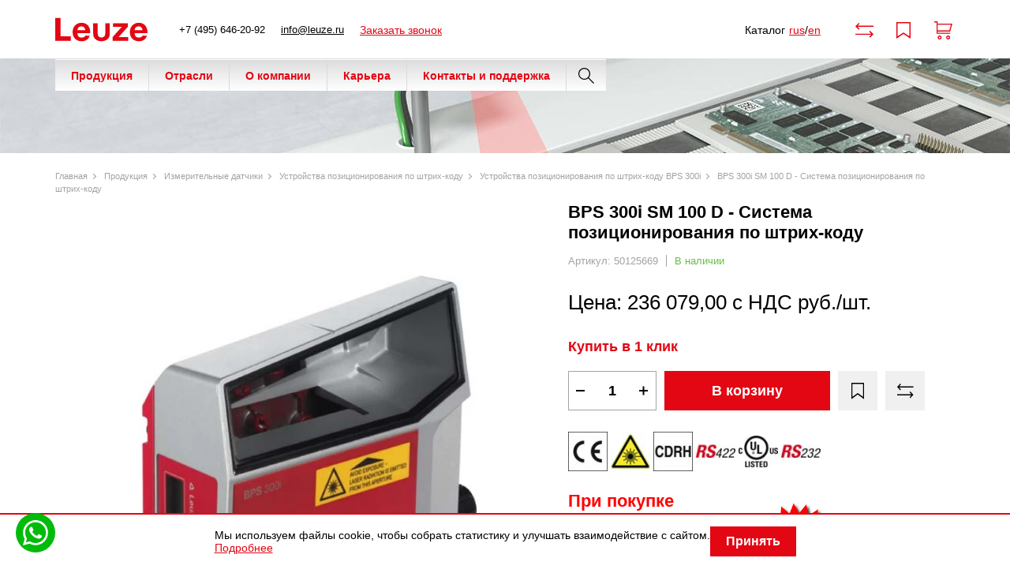

--- FILE ---
content_type: text/html; charset=utf-8
request_url: https://leuze.ru/bps-300i-sm-100-d-bar-code-positioning-system-5374
body_size: 29275
content:
<!DOCTYPE html>
<html dir="ltr" lang="ru">
    <head>
        <meta charset="UTF-8" />
        <meta name="viewport" content="width=device-width, initial-scale=1">
        <meta http-equiv="X-UA-Compatible" content="IE=edge">
        <meta name="yandex-verification" content="50a5fbf6325e7777" />
        <base href="https://leuze.ru/" />

        <title>BPS 300i SM 100 D - Система позиционирования по штрих-коду: цена, купить в Москве – Leuze Rus</title>

      

                    <meta name="description" content="В компании Leuze Rus вы можете купить BPS 300i SM 100 D - Система позиционирования по штрих-коду по доступной цене. Гарантия качества. Доставка по России." />
        
                    <link href="https://leuze.ru/bps-300i-sm-100-d-bar-code-positioning-system-5374" rel="canonical" />
                    <link href="https://leuze.ru/catalog/view/theme/default/image/favicon.svg" rel="icon" />
        
        <link rel="stylesheet" type="text/css" href="catalog/view/javascript/jquery/jquery-ui/jquery-ui.min.css" />
                    <link rel="preload" as="style" href="catalog/view/javascript/tooltipster/tooltipster.bundle.css" />
                    <link rel="preload" as="style" href="catalog/view/javascript/jquery/owl-carousel2/owl.carousel.min.css" />
                    <link rel="preload" as="style" href="catalog/view/javascript/jquery/owl-carousel2/owl.theme.default.min.css" />
                    <link rel="preload" as="style" href="catalog/view/javascript/jquery/easyzoom/easyzoom.css" />
                            <link href="catalog/view/javascript/tooltipster/tooltipster.bundle.css" type="text/css" rel="stylesheet" media="screen" />
                    <link href="catalog/view/javascript/jquery/owl-carousel2/owl.carousel.min.css" type="text/css" rel="stylesheet" media="screen" />
                    <link href="catalog/view/javascript/jquery/owl-carousel2/owl.theme.default.min.css" type="text/css" rel="stylesheet" media="screen" />
                    <link href="catalog/view/javascript/jquery/easyzoom/easyzoom.css" type="text/css" rel="stylesheet" media="screen" />
        
        <link rel="preload" as="style" href="catalog/view/theme/default/stylesheet/ctrl.css" />
        <link rel="preload" as="style" href="catalog/view/theme/default/stylesheet/reset.css" />
        <link rel="preload" as="style" href="catalog/view/theme/default/stylesheet/style.css" />
        <link rel="preload" as="style" href="catalog/view/javascript/lightbox/css/lightbox.css" />

        <link rel="stylesheet" type="text/css" href="catalog/view/theme/default/stylesheet/ctrl.css" />
        <link rel="stylesheet" type="text/css" href="catalog/view/theme/default/stylesheet/reset.css" />
        <link rel="stylesheet" type="text/css" href="catalog/view/theme/default/stylesheet/style.css" />
        <link rel="stylesheet" type="text/css" href="catalog/view/javascript/lightbox/css/lightbox.css" />

        <script src="catalog/view/javascript/jquery/jquery-3.1.1.min.js"></script>
        <script defer src="catalog/view/javascript/jquery/jquery-ui/jquery-ui.min.js" ></script>
        
        <script defer src="catalog/view/javascript/jquery/magnific/jquery.magnific-popup.min.js" ></script>
        <script defer src="catalog/view/javascript/jquery/jquery.mask.min.js" ></script>
        <script defer src="catalog/view/javascript/jquery/selectBoxIt/jquery.selectBoxIt.min.js" ></script>
        <script defer src="catalog/view/javascript/lightbox/js/lightbox.js" ></script>
        <!--'dsadasdsadsa'-->

        <!-- Yandex.Metrika counter -->
        <script type="text/javascript" >
           (function(m,e,t,r,i,k,a){m[i]=m[i]||function(){(m[i].a=m[i].a||[]).push(arguments)};
           m[i].l=1*new Date();k=e.createElement(t),a=e.getElementsByTagName(t)[0],k.async=1,k.src=r,a.parentNode.insertBefore(k,a)})
           (window, document, "script", "https://mc.yandex.ru/metrika/tag.js", "ym");

           ym(85658284, "init", {
                clickmap:true,
                trackLinks:true,
                accurateTrackBounce:true,
                webvisor:true
           });
        </script>
        <noscript><div><img src="https://mc.yandex.ru/watch/85658284" style="position:absolute; left:-9999px;" alt="" /></div></noscript>
        <!-- /Yandex.Metrika counter -->

        
                    <script src="catalog/view/javascript/tooltipster/tooltipster.bundle.min.js"></script>
                    <script src="catalog/view/javascript/jquery/owl-carousel2/owl.carousel.js"></script>
                    <script src="catalog/view/javascript/jquery/easyzoom/easyzoom.js"></script>
        
        
        <script>(function(w, c){(w[c]=w[c]||[]).push(function(){new zTracker({"id":"85c8393503e0ea55a816d2292518ed5b8879","metrics":{"metrika":"85658284","ga":"288936332"}});});})(window, "zTrackerCallbacks");</script>
        <script src="//code-ya.jivosite.com/widget/AlVtyxfO2o" async></script>

                            
</head>



    <body class="111">
        <header class="header" style="display: none;">
            <div class="container">
                <div class="header__wrapper">
                    <div class="header__contacts">
                        <a class="header__contact zphone" href="tel:+7(495)646-20-92">+7 (495) 646-20-92</a>
                        <a class="header__contact zphone" href="tel:+74956462092">+7 (495) 646-20-92</a>

                        <a class="header__contact" onclick="yaCounter85658284.reachGoal('click_info')" href="mailto:info@leuze.ru">info@leuze.ru</a>

                        <a class="header__contact header__contact--feedback" onclick="addToCallback(1213)">Заказать звонок</a>
                    </div>

                    <div class="header__logotype">
                                                    <img height="31"
                                 width="117"
                                 class="img-responsive"
                                 src="/catalog/view/theme/default/image/header/logo.svg"
                                 title="leuze.ru [LEUZE RUS]"
                                 alt="leuze.ru [LEUZE RUS]"
                            >
                                                </div>

                    <div class="header__navigation">
                                                    <div class="header__navigation-item header__navigation-item--catalog">
                                <span>Каталог</span>

                                <div class="header__menu">
                                    <nav class="menu menu--catalog">
                                        <ul class="menu__list menu__list--level-1">
                                                                                                                                                                                                        <li class="menu__item">
                                                            <div class="menu__item-head">
                                                                <a class="menu__link" href="https://leuze.ru/produkciya/switching-sensors">Датчики переключения</a>

                                                                <span class="menu__item-arrow"></span>                                                             </div>

                                                                                                                            <ul class="menu__list menu__list--level-2">
                                                                                                                                            <li class="menu__item">
                                                                            <a class="menu__link" href="https://leuze.ru/produkciya/switching-sensors/optical-sensors">Оптические датчики</a>
                                                                        </li>
                                                                                                                                            <li class="menu__item">
                                                                            <a class="menu__link" href="https://leuze.ru/produkciya/switching-sensors/inductive-switches">Индуктивные датчики</a>
                                                                        </li>
                                                                                                                                            <li class="menu__item">
                                                                            <a class="menu__link" href="https://leuze.ru/produkciya/switching-sensors/capacitive-sensors">Емкостные датчики</a>
                                                                        </li>
                                                                                                                                            <li class="menu__item">
                                                                            <a class="menu__link" href="https://leuze.ru/produkciya/switching-sensors/ultrasonic-sensors">Ультразвуковые датчики</a>
                                                                        </li>
                                                                                                                                            <li class="menu__item">
                                                                            <a class="menu__link" href="https://leuze.ru/produkciya/switching-sensors/fiber-optic-sensors">Оптоволоконные датчики</a>
                                                                        </li>
                                                                                                                                            <li class="menu__item">
                                                                            <a class="menu__link" href="https://leuze.ru/produkciya/switching-sensors/fork-sensors">Щелевые датчики</a>
                                                                        </li>
                                                                                                                                            <li class="menu__item">
                                                                            <a class="menu__link" href="https://leuze.ru/produkciya/switching-sensors/light-curtains">Световые завесы</a>
                                                                        </li>
                                                                                                                                            <li class="menu__item">
                                                                            <a class="menu__link" href="https://leuze.ru/produkciya/switching-sensors/3d-sensors">3D-датчики</a>
                                                                        </li>
                                                                                                                                            <li class="menu__item">
                                                                            <a class="menu__link" href="https://leuze.ru/produkciya/switching-sensors/special-sensors">Специальные датчики</a>
                                                                        </li>
                                                                                                                                    </ul>
                                                                                                                    </li>
                                                                                                            <li class="menu__item">
                                                            <div class="menu__item-head">
                                                                <a class="menu__link" href="https://leuze.ru/produkciya/measuring-sensors">Измерительные датчики</a>

                                                                <span class="menu__item-arrow"></span>                                                             </div>

                                                                                                                            <ul class="menu__list menu__list--level-2">
                                                                                                                                            <li class="menu__item">
                                                                            <a class="menu__link" href="https://leuze.ru/produkciya/measuring-sensors/optical-distance-sensors">Датчики расстояния оптические ODSL</a>
                                                                        </li>
                                                                                                                                            <li class="menu__item">
                                                                            <a class="menu__link" href="https://leuze.ru/produkciya/measuring-sensors/ultrasonic-distance-sensors">Ультразвуковые датчики расстояния</a>
                                                                        </li>
                                                                                                                                            <li class="menu__item">
                                                                            <a class="menu__link" href="https://leuze.ru/produkciya/measuring-sensors/sensors-for-positioning">Устройства системы позиционирования</a>
                                                                        </li>
                                                                                                                                            <li class="menu__item">
                                                                            <a class="menu__link" href="https://leuze.ru/produkciya/measuring-sensors/3d-sensors-0">3D-сканеры</a>
                                                                        </li>
                                                                                                                                            <li class="menu__item">
                                                                            <a class="menu__link" href="https://leuze.ru/produkciya/measuring-sensors/light-curtains-0">Световые измерительные завесы</a>
                                                                        </li>
                                                                                                                                            <li class="menu__item">
                                                                            <a class="menu__link" href="https://leuze.ru/produkciya/measuring-sensors/bar-code-positioning-systems">Устройства позиционирования по штрих-коду</a>
                                                                        </li>
                                                                                                                                            <li class="menu__item">
                                                                            <a class="menu__link" href="https://leuze.ru/produkciya/measuring-sensors/measuring-fork-sensors">Измерительные вилочные датчики</a>
                                                                        </li>
                                                                                                                                    </ul>
                                                                                                                    </li>
                                                                                                            <li class="menu__item">
                                                            <div class="menu__item-head">
                                                                <a class="menu__link" href="https://leuze.ru/produkciya/safety">Устройства для промышленной безопасности</a>

                                                                <span class="menu__item-arrow"></span>                                                             </div>

                                                                                                                            <ul class="menu__list menu__list--level-2">
                                                                                                                                            <li class="menu__item">
                                                                            <a class="menu__link" href="https://leuze.ru/produkciya/safety/optoelectronic-safety-sensors">Оптоэлектронные устройства безопасности</a>
                                                                        </li>
                                                                                                                                            <li class="menu__item">
                                                                            <a class="menu__link" href="https://leuze.ru/produkciya/safety/safe-locking-devices-switches-and-proximity-sensors">Защитные выключатели и блокираторы, командные устройства, магнитные датчики</a>
                                                                        </li>
                                                                                                                                            <li class="menu__item">
                                                                            <a class="menu__link" href="https://leuze.ru/produkciya/safety/safe-control-components">Защитные управляющие устройства (контроллеры), реле безопасности</a>
                                                                        </li>
                                                                                                                                    </ul>
                                                                                                                    </li>
                                                                                                            <li class="menu__item">
                                                            <div class="menu__item-head">
                                                                <a class="menu__link" href="https://leuze.ru/produkciya/identification">Идентификация</a>

                                                                <span class="menu__item-arrow"></span>                                                             </div>

                                                                                                                            <ul class="menu__list menu__list--level-2">
                                                                                                                                            <li class="menu__item">
                                                                            <a class="menu__link" href="https://leuze.ru/produkciya/identification/bar-code-identification">Сканеры штрих кода</a>
                                                                        </li>
                                                                                                                                            <li class="menu__item">
                                                                            <a class="menu__link" href="https://leuze.ru/produkciya/identification/2d-code-identification">2D-сканеры штрих-кода</a>
                                                                        </li>
                                                                                                                                            <li class="menu__item">
                                                                            <a class="menu__link" href="https://leuze.ru/produkciya/identification/rf-identification">Системы радиочастотной идентификации RFID</a>
                                                                        </li>
                                                                                                                                    </ul>
                                                                                                                    </li>
                                                                                                            <li class="menu__item">
                                                            <div class="menu__item-head">
                                                                <a class="menu__link" href="https://leuze.ru/produkciya/data-transmission-control-components">Передача данных и компоненты управления</a>

                                                                <span class="menu__item-arrow"></span>                                                             </div>

                                                                                                                            <ul class="menu__list menu__list--level-2">
                                                                                                                                            <li class="menu__item">
                                                                            <a class="menu__link" href="https://leuze.ru/produkciya/data-transmission-control-components/data-transmission">Оптические устройства сбора и передачи данных</a>
                                                                        </li>
                                                                                                                                            <li class="menu__item">
                                                                            <a class="menu__link" href="https://leuze.ru/produkciya/data-transmission-control-components/modular-connection-units">Преобразователи интерфейса</a>
                                                                        </li>
                                                                                                                                            <li class="menu__item">
                                                                            <a class="menu__link" href="https://leuze.ru/produkciya/data-transmission-control-components/power-supply">Источники питания</a>
                                                                        </li>
                                                                                                                                    </ul>
                                                                                                                    </li>
                                                                                                            <li class="menu__item">
                                                            <div class="menu__item-head">
                                                                <a class="menu__link" href="https://leuze.ru/produkciya/industrial-image-processing">Устройства для системы промышленного зрения и обработки изображения</a>

                                                                <span class="menu__item-arrow"></span>                                                             </div>

                                                                                                                            <ul class="menu__list menu__list--level-2">
                                                                                                                                            <li class="menu__item">
                                                                            <a class="menu__link" href="https://leuze.ru/produkciya/industrial-image-processing/light-section-sensors-0-1">Профиломеры</a>
                                                                        </li>
                                                                                                                                            <li class="menu__item">
                                                                            <a class="menu__link" href="https://leuze.ru/produkciya/industrial-image-processing/smart-camera">Смарт-камеры</a>
                                                                        </li>
                                                                                                                                            <li class="menu__item">
                                                                            <a class="menu__link" href="https://leuze.ru/produkciya/industrial-image-processing/industrial-ip-camera">Промышленные IP-камеры</a>
                                                                        </li>
                                                                                                                                    </ul>
                                                                                                                    </li>
                                                                                                            <li class="menu__item">
                                                            <div class="menu__item-head">
                                                                <a class="menu__link" href="https://leuze.ru/produkciya/accessories">Аксессуары Leuze</a>

                                                                <span class="menu__item-arrow"></span>                                                             </div>

                                                                                                                            <ul class="menu__list menu__list--level-2">
                                                                                                                                            <li class="menu__item">
                                                                            <a class="menu__link" href="https://leuze.ru/produkciya/accessories/connection-technology">Сеть, кабели и соединители</a>
                                                                        </li>
                                                                                                                                            <li class="menu__item">
                                                                            <a class="menu__link" href="https://leuze.ru/produkciya/accessories/mounting-systems">Монтажные системы</a>
                                                                        </li>
                                                                                                                                            <li class="menu__item">
                                                                            <a class="menu__link" href="https://leuze.ru/produkciya/accessories/device-columns">Монтажные колонны</a>
                                                                        </li>
                                                                                                                                            <li class="menu__item">
                                                                            <a class="menu__link" href="https://leuze.ru/produkciya/accessories/mirrors-mirror-columns">Отклоняющие зеркала / зеркальные колонны</a>
                                                                        </li>
                                                                                                                                            <li class="menu__item">
                                                                            <a class="menu__link" href="https://leuze.ru/produkciya/accessories/protective-screens">Защитные экраны</a>
                                                                        </li>
                                                                                                                                            <li class="menu__item">
                                                                            <a class="menu__link" href="https://leuze.ru/produkciya/accessories/fiber-optics-0">Оптоволокно (волноводы)</a>
                                                                        </li>
                                                                                                                                            <li class="menu__item">
                                                                            <a class="menu__link" href="https://leuze.ru/produkciya/accessories/reflectors-and-reflective-tapes">Рефлекторы и светоотражающие плёнки</a>
                                                                        </li>
                                                                                                                                            <li class="menu__item">
                                                                            <a class="menu__link" href="https://leuze.ru/produkciya/accessories/signaling-devices">Сигнальные устройства</a>
                                                                        </li>
                                                                                                                                            <li class="menu__item">
                                                                            <a class="menu__link" href="https://leuze.ru/produkciya/accessories/alignment-aids">Средства выравнивания луча</a>
                                                                        </li>
                                                                                                                                            <li class="menu__item">
                                                                            <a class="menu__link" href="https://leuze.ru/produkciya/accessories/bar-code-tapes">Ленты со штрих-кодом</a>
                                                                        </li>
                                                                                                                                            <li class="menu__item">
                                                                            <a class="menu__link" href="https://leuze.ru/produkciya/accessories/muting-mounting-systems">Системы креплений устройств подавления</a>
                                                                        </li>
                                                                                                                                            <li class="menu__item">
                                                                            <a class="menu__link" href="https://leuze.ru/produkciya/accessories/actuators">Актуаторы</a>
                                                                        </li>
                                                                                                                                            <li class="menu__item">
                                                                            <a class="menu__link" href="https://leuze.ru/produkciya/accessories/prochee">Прочее</a>
                                                                        </li>
                                                                                                                                    </ul>
                                                                                                                    </li>
                                                                                                                                                                                        </ul>
                                    </nav>
                                </div>
                            </div>
                        
                        <div class="header__navigation-item header__navigation-item--menu">
                            <span>Меню</span>
                            
                            <div class="header__menu">
                                <nav class="menu menu--header">
                                    <ul class="menu__list">
                                        <li class="menu__item"><a href="#" class="menu__link">Отрасли</a></li>
                                        <li class="menu__item"><a href="#" class="menu__link">О компании</a></li>
                                        <li class="menu__item"><a href="#" class="menu__link">Карьера</a></li>
                                        <li class="menu__item"><a href="#" class="menu__link">Контакты и поддержка</a></li>
                                    </ul>
                                </nav>

                                <div class="header__contacts">
                                    <a class="header__contact zphone" href="tel:+7(495)646-20-92">+7 (495) 646-20-92</a>
                                    <a class="header__contact zphone" href="tel:+74956462092">+7 (495) 646-20-92</a>

                                    <a class="header__contact header__contact--feedback" onclick="addToCallback(1213)">Заказать звонок</a>

                                    <a class="header__contact" onclick="yaCounter85658284.reachGoal('click_info')" href="mailto:info@leuze.ru">info@leuze.ru</a>
                                </div>
                            </div>
                        </div>
                    </div>

                    <div class="header__search search__open_js">
                        <span class="header__search-icon"></span>
                    </div>

                    <div class="header__documents">
                        <span class="header__documents-title">Каталог</span>

                        <span class="header__documents-links">
                            <a class="header__documents-link" target="_blank" href="/download/pdf_catalog/rus.pdf">rus</a>
                            /
                            <a class="header__documents-link" target="_blank" href="/download/pdf_catalog/en.pdf">en</a>
                        </span>
                    </div>

                    <div class="header__panel">
                        <div class="header__panel-item header__panel-item--compare">
                            <a class="header__panel-link" href="https://leuze.ru/compare">
                                <span class="header__panel-icon"></span>

                                <span class="compare_count_js"></span>
                            </a>
                        </div>

                        <div class="header__panel-item header__panel-item--wishlist">
                            <a class="header__panel-link" href="https://leuze.ru/account-wishlist">
                                <span class="header__panel-icon"></span>

                                <span class="wishlist_count_js"></span>
                            </a>
                        </div>

                        <div class="header__panel-item header__panel-item--cart">
                            <a class="header__panel-link go-to-cart" href="https://leuze.ru/simplecheckout/">
                                <span class="header__panel-icon"></span>

                                <span class="cart__total_js">
                                                            </span>

                                <span class="status__price">
                                <span class="cart_price_js">
                                                                    </span>
                            </span>
                            </a>
                        </div>
                    </div>
                </div>
            </div>

            <div class="header__search header_search_js">
                <span class="header__search-close header-search__close_js"></span>

                <div class="header__search-container container suggestion__container_js">
                    <div class="header__search-content">
                        <input class="header__search-input suggestion__input_js header-search__input_desctop_js header-search__input_js"
                               type="text"
                               name="search"
                               placeholder="Введите слово для поиска..."
                               value=""
                        >

                        <div class="header__search-button header-search__button_2 header-search__button_js" data-input=".header-search__input_desctop_js"></div>
                    </div>
                </div>
            </div>
        </header>


        <div class="header__container 123">
            <div class="hidden-xs hidden-sm">
                <div class="header__content">
                    <div class="container">
                        <div class="header__ctrl">
                            <div class="header-content__block header-content__block_1">
                                <div class="header__logo">
                                    <a href="https://leuze.ru/"><img height="31" width="117" class="img-responsive" src="/catalog/view/theme/default/image/header/logo.svg" title="leuze.ru [LEUZE RUS]" alt="leuze.ru [LEUZE RUS]" /></a>                                </div>

                                <div class="header__contacts">
                                    <span class="header-contacts__item">
                                        <a class="header__telephone zphone" href="tel:+7(495)646-20-92">+7 (495) 646-20-92</a>
                                        <a class="header__telephone zphone" href="tel:+74956462092">+7 (495) 646-20-92</a>
                                    </span>
                                    <span class="header-contacts__item">
                                        <a class="header__telephone" onclick="yaCounter85658284.reachGoal('click_info')" href="mailto:info@leuze.ru">info@leuze.ru</a>
                                    </span>
                                    <span class="header-contacts__item">
                                        <a class="header__recall" onclick="addToCallback(1213)">Заказать звонок</a>
                                    </span>
                                </div>
                            </div>

                            <div class="header-content__block header-content__block_2">
                                <div class="status__content rus-en-catalog">
                                    <div class="rus-en-catalog-title">Каталог</div>
                                    <div class="rus-en-catalog-links"><a target="_blank" href="/download/pdf_catalog/rus.pdf">rus</a>/<a target="_blank" href="/download/pdf_catalog/en.pdf">en</a></div>
                                </div>
                                
                                <div class="status__item">
                                    <a class="status__link" href="https://leuze.ru/compare">
                                        <span class="status__image status__image_compare"></span>
                                        <span class="compare_count_js"></span>
                                    </a>
                                </div>

                                <div class="status__item">
                                    <a class="status__link" href="https://leuze.ru/account-wishlist">
                                        <span class="status__image status__image_wishlist"></span>

                                        <span class="wishlist_count_js"></span>
                                    </a>
                                </div>

                                <div class="status__item">
                                    <a class="status__link go-to-cart" href="https://leuze.ru/simplecheckout/">
                                        <span class="status__image status__image_cart"></span>

                                        <span class="cart__total_js"></span>

                                        <span class="status__price">
                                            <span class="cart_price_js">
                                                                                            </span>
                                        </span>
                                    </a>
                                </div>
                            </div>
                        </div>
                    </div>

                    <div class="header__search header_search_js">
                        <span class="header-search__close header-search__close_js"></span>

                        <div class="header-search__container container suggestion__container_js">
                            <div class="header-search__content">
                                <input class="header-search__input suggestion__input_js header-search__input_desctop_js header-search__input_js" type="text" name="search" placeholder="Введите слово для поиска..." value="" />
                                <div class="header-search__button header-search__button_2 header-search__button_js" data-input=".header-search__input_desctop_js"></div>
                            </div>
                        </div>
                    </div>
                </div>

                <div class="container">
                    <div class="header__catalog">
                        <ul class="header-catalog__container">
                                                                                                <li class="header-catalog__item">
                                        <a class="header-catalog__link" href="https://leuze.ru/produkciya">Продукция</a>
                                                                                    <div class="header-catalog__sub">
                                                <div class="header-catalog-sub__container">
                                                                                                            <div class="header-catalog-sub__content">
                                                                                                                            <div class="header-catalog-sub__image">
                                                                    <img width="80px" height="80px" class="header-catalog-sub__img" src="https://leuze.ru/image/cachewebp/catalog/category_main/3-80x80.webp" alt="Датчики переключения" title="Датчики переключения" />
                                                                </div>
                                                                                                                        <ul class="header-catalog-sub__list">
                                                                <li class="header-catalog-sub__item">
                                                                    <a class="header-catalog-sub__link" href="https://leuze.ru/produkciya/switching-sensors">Датчики переключения</a>
                                                                </li>
                                                                                                                                                                                                            <li class="header-catalog-sub__item">
                                                                            <a class="header-catalog-sub__link header-catalog-sub__link_lvl3" href="https://leuze.ru/produkciya/switching-sensors/optical-sensors">Оптические датчики</a>
                                                                        </li>
                                                                                                                                            <li class="header-catalog-sub__item">
                                                                            <a class="header-catalog-sub__link header-catalog-sub__link_lvl3" href="https://leuze.ru/produkciya/switching-sensors/inductive-switches">Индуктивные датчики</a>
                                                                        </li>
                                                                                                                                            <li class="header-catalog-sub__item">
                                                                            <a class="header-catalog-sub__link header-catalog-sub__link_lvl3" href="https://leuze.ru/produkciya/switching-sensors/capacitive-sensors">Емкостные датчики</a>
                                                                        </li>
                                                                                                                                            <li class="header-catalog-sub__item">
                                                                            <a class="header-catalog-sub__link header-catalog-sub__link_lvl3" href="https://leuze.ru/produkciya/switching-sensors/ultrasonic-sensors">Ультразвуковые датчики</a>
                                                                        </li>
                                                                                                                                            <li class="header-catalog-sub__item">
                                                                            <a class="header-catalog-sub__link header-catalog-sub__link_lvl3" href="https://leuze.ru/produkciya/switching-sensors/fiber-optic-sensors">Оптоволоконные датчики</a>
                                                                        </li>
                                                                                                                                            <li class="header-catalog-sub__item">
                                                                            <a class="header-catalog-sub__link header-catalog-sub__link_lvl3" href="https://leuze.ru/produkciya/switching-sensors/fork-sensors">Щелевые датчики</a>
                                                                        </li>
                                                                                                                                            <li class="header-catalog-sub__item">
                                                                            <a class="header-catalog-sub__link header-catalog-sub__link_lvl3" href="https://leuze.ru/produkciya/switching-sensors/light-curtains">Световые завесы</a>
                                                                        </li>
                                                                                                                                            <li class="header-catalog-sub__item">
                                                                            <a class="header-catalog-sub__link header-catalog-sub__link_lvl3" href="https://leuze.ru/produkciya/switching-sensors/3d-sensors">3D-датчики</a>
                                                                        </li>
                                                                                                                                            <li class="header-catalog-sub__item">
                                                                            <a class="header-catalog-sub__link header-catalog-sub__link_lvl3" href="https://leuze.ru/produkciya/switching-sensors/special-sensors">Специальные датчики</a>
                                                                        </li>
                                                                                                                                                                                                </ul>
                                                        </div>
                                                                                                            <div class="header-catalog-sub__content">
                                                                                                                            <div class="header-catalog-sub__image">
                                                                    <img width="80px" height="80px" class="header-catalog-sub__img" src="https://leuze.ru/image/cachewebp/catalog/category_main/px_Messende_Sensoren_CMS_148x140skaliert-80x80.webp" alt="Измерительные датчики" title="Измерительные датчики" />
                                                                </div>
                                                                                                                        <ul class="header-catalog-sub__list">
                                                                <li class="header-catalog-sub__item">
                                                                    <a class="header-catalog-sub__link" href="https://leuze.ru/produkciya/measuring-sensors">Измерительные датчики</a>
                                                                </li>
                                                                                                                                                                                                            <li class="header-catalog-sub__item">
                                                                            <a class="header-catalog-sub__link header-catalog-sub__link_lvl3" href="https://leuze.ru/produkciya/measuring-sensors/optical-distance-sensors">Датчики расстояния оптические ODSL</a>
                                                                        </li>
                                                                                                                                            <li class="header-catalog-sub__item">
                                                                            <a class="header-catalog-sub__link header-catalog-sub__link_lvl3" href="https://leuze.ru/produkciya/measuring-sensors/ultrasonic-distance-sensors">Ультразвуковые датчики расстояния</a>
                                                                        </li>
                                                                                                                                            <li class="header-catalog-sub__item">
                                                                            <a class="header-catalog-sub__link header-catalog-sub__link_lvl3" href="https://leuze.ru/produkciya/measuring-sensors/sensors-for-positioning">Устройства системы позиционирования</a>
                                                                        </li>
                                                                                                                                            <li class="header-catalog-sub__item">
                                                                            <a class="header-catalog-sub__link header-catalog-sub__link_lvl3" href="https://leuze.ru/produkciya/measuring-sensors/3d-sensors-0">3D-сканеры</a>
                                                                        </li>
                                                                                                                                            <li class="header-catalog-sub__item">
                                                                            <a class="header-catalog-sub__link header-catalog-sub__link_lvl3" href="https://leuze.ru/produkciya/measuring-sensors/light-curtains-0">Световые измерительные завесы</a>
                                                                        </li>
                                                                                                                                            <li class="header-catalog-sub__item">
                                                                            <a class="header-catalog-sub__link header-catalog-sub__link_lvl3" href="https://leuze.ru/produkciya/measuring-sensors/bar-code-positioning-systems">Устройства позиционирования по штрих-коду</a>
                                                                        </li>
                                                                                                                                            <li class="header-catalog-sub__item">
                                                                            <a class="header-catalog-sub__link header-catalog-sub__link_lvl3" href="https://leuze.ru/produkciya/measuring-sensors/measuring-fork-sensors">Измерительные вилочные датчики</a>
                                                                        </li>
                                                                                                                                                                                                </ul>
                                                        </div>
                                                                                                            <div class="header-catalog-sub__content">
                                                                                                                            <div class="header-catalog-sub__image">
                                                                    <img width="80px" height="80px" class="header-catalog-sub__img" src="https://leuze.ru/image/cachewebp/catalog/category_main/2CMS_148x140skaliert-80x80.webp" alt="Устройства для промышленной безопасности" title="Устройства для промышленной безопасности" />
                                                                </div>
                                                                                                                        <ul class="header-catalog-sub__list">
                                                                <li class="header-catalog-sub__item">
                                                                    <a class="header-catalog-sub__link" href="https://leuze.ru/produkciya/safety">Устройства для промышленной безопасности</a>
                                                                </li>
                                                                                                                                                                                                            <li class="header-catalog-sub__item">
                                                                            <a class="header-catalog-sub__link header-catalog-sub__link_lvl3" href="https://leuze.ru/produkciya/safety/optoelectronic-safety-sensors">Оптоэлектронные устройства безопасности</a>
                                                                        </li>
                                                                                                                                            <li class="header-catalog-sub__item">
                                                                            <a class="header-catalog-sub__link header-catalog-sub__link_lvl3" href="https://leuze.ru/produkciya/safety/safe-locking-devices-switches-and-proximity-sensors">Защитные выключатели и блокираторы, командные устройства, магнитные датчики</a>
                                                                        </li>
                                                                                                                                            <li class="header-catalog-sub__item">
                                                                            <a class="header-catalog-sub__link header-catalog-sub__link_lvl3" href="https://leuze.ru/produkciya/safety/safe-control-components">Защитные управляющие устройства (контроллеры), реле безопасности</a>
                                                                        </li>
                                                                                                                                                                                                </ul>
                                                        </div>
                                                                                                            <div class="header-catalog-sub__content">
                                                                                                                            <div class="header-catalog-sub__image">
                                                                    <img width="80px" height="80px" class="header-catalog-sub__img" src="https://leuze.ru/image/cachewebp/catalog/category_main/5-80x80.webp" alt="Идентификация" title="Идентификация" />
                                                                </div>
                                                                                                                        <ul class="header-catalog-sub__list">
                                                                <li class="header-catalog-sub__item">
                                                                    <a class="header-catalog-sub__link" href="https://leuze.ru/produkciya/identification">Идентификация</a>
                                                                </li>
                                                                                                                                                                                                            <li class="header-catalog-sub__item">
                                                                            <a class="header-catalog-sub__link header-catalog-sub__link_lvl3" href="https://leuze.ru/produkciya/identification/bar-code-identification">Сканеры штрих кода</a>
                                                                        </li>
                                                                                                                                            <li class="header-catalog-sub__item">
                                                                            <a class="header-catalog-sub__link header-catalog-sub__link_lvl3" href="https://leuze.ru/produkciya/identification/2d-code-identification">2D-сканеры штрих-кода</a>
                                                                        </li>
                                                                                                                                            <li class="header-catalog-sub__item">
                                                                            <a class="header-catalog-sub__link header-catalog-sub__link_lvl3" href="https://leuze.ru/produkciya/identification/rf-identification">Системы радиочастотной идентификации RFID</a>
                                                                        </li>
                                                                                                                                                                                                </ul>
                                                        </div>
                                                                                                            <div class="header-catalog-sub__content">
                                                                                                                            <div class="header-catalog-sub__image">
                                                                    <img width="80px" height="80px" class="header-catalog-sub__img" src="https://leuze.ru/image/cachewebp/catalog/PCMS_666px_Datenuebertragung_Steuerungskomponenten_CMS_148x140skaliert-80x80.webp" alt="Передача данных и компоненты управления" title="Передача данных и компоненты управления" />
                                                                </div>
                                                                                                                        <ul class="header-catalog-sub__list">
                                                                <li class="header-catalog-sub__item">
                                                                    <a class="header-catalog-sub__link" href="https://leuze.ru/produkciya/data-transmission-control-components">Передача данных и компоненты управления</a>
                                                                </li>
                                                                                                                                                                                                            <li class="header-catalog-sub__item">
                                                                            <a class="header-catalog-sub__link header-catalog-sub__link_lvl3" href="https://leuze.ru/produkciya/data-transmission-control-components/data-transmission">Оптические устройства сбора и передачи данных</a>
                                                                        </li>
                                                                                                                                            <li class="header-catalog-sub__item">
                                                                            <a class="header-catalog-sub__link header-catalog-sub__link_lvl3" href="https://leuze.ru/produkciya/data-transmission-control-components/modular-connection-units">Преобразователи интерфейса</a>
                                                                        </li>
                                                                                                                                            <li class="header-catalog-sub__item">
                                                                            <a class="header-catalog-sub__link header-catalog-sub__link_lvl3" href="https://leuze.ru/produkciya/data-transmission-control-components/power-supply">Источники питания</a>
                                                                        </li>
                                                                                                                                                                                                </ul>
                                                        </div>
                                                                                                            <div class="header-catalog-sub__content">
                                                                                                                            <div class="header-catalog-sub__image">
                                                                    <img width="80px" height="80px" class="header-catalog-sub__img" src="https://leuze.ru/image/cachewebp/catalog/category_main/Industrielle_Bildverarbeitung_CMS_148x140skaliert-80x80.webp" alt="Устройства для системы промышленного зрения и обработки изображения" title="Устройства для системы промышленного зрения и обработки изображения" />
                                                                </div>
                                                                                                                        <ul class="header-catalog-sub__list">
                                                                <li class="header-catalog-sub__item">
                                                                    <a class="header-catalog-sub__link" href="https://leuze.ru/produkciya/industrial-image-processing">Устройства для системы промышленного зрения и обработки изображения</a>
                                                                </li>
                                                                                                                                                                                                            <li class="header-catalog-sub__item">
                                                                            <a class="header-catalog-sub__link header-catalog-sub__link_lvl3" href="https://leuze.ru/produkciya/industrial-image-processing/light-section-sensors-0-1">Профиломеры</a>
                                                                        </li>
                                                                                                                                            <li class="header-catalog-sub__item">
                                                                            <a class="header-catalog-sub__link header-catalog-sub__link_lvl3" href="https://leuze.ru/produkciya/industrial-image-processing/smart-camera">Смарт-камеры</a>
                                                                        </li>
                                                                                                                                            <li class="header-catalog-sub__item">
                                                                            <a class="header-catalog-sub__link header-catalog-sub__link_lvl3" href="https://leuze.ru/produkciya/industrial-image-processing/industrial-ip-camera">Промышленные IP-камеры</a>
                                                                        </li>
                                                                                                                                                                                                </ul>
                                                        </div>
                                                                                                            <div class="header-catalog-sub__content">
                                                                                                                            <div class="header-catalog-sub__image">
                                                                    <img width="80px" height="80px" class="header-catalog-sub__img" src="https://leuze.ru/image/cachewebp/catalog/category_main/CMS_148x140skaliert-80x80.webp" alt="Аксессуары Leuze" title="Аксессуары Leuze" />
                                                                </div>
                                                                                                                        <ul class="header-catalog-sub__list">
                                                                <li class="header-catalog-sub__item">
                                                                    <a class="header-catalog-sub__link" href="https://leuze.ru/produkciya/accessories">Аксессуары Leuze</a>
                                                                </li>
                                                                                                                                                                                                            <li class="header-catalog-sub__item">
                                                                            <a class="header-catalog-sub__link header-catalog-sub__link_lvl3" href="https://leuze.ru/produkciya/accessories/connection-technology">Сеть, кабели и соединители</a>
                                                                        </li>
                                                                                                                                            <li class="header-catalog-sub__item">
                                                                            <a class="header-catalog-sub__link header-catalog-sub__link_lvl3" href="https://leuze.ru/produkciya/accessories/mounting-systems">Монтажные системы</a>
                                                                        </li>
                                                                                                                                            <li class="header-catalog-sub__item">
                                                                            <a class="header-catalog-sub__link header-catalog-sub__link_lvl3" href="https://leuze.ru/produkciya/accessories/device-columns">Монтажные колонны</a>
                                                                        </li>
                                                                                                                                            <li class="header-catalog-sub__item">
                                                                            <a class="header-catalog-sub__link header-catalog-sub__link_lvl3" href="https://leuze.ru/produkciya/accessories/mirrors-mirror-columns">Отклоняющие зеркала / зеркальные колонны</a>
                                                                        </li>
                                                                                                                                            <li class="header-catalog-sub__item">
                                                                            <a class="header-catalog-sub__link header-catalog-sub__link_lvl3" href="https://leuze.ru/produkciya/accessories/protective-screens">Защитные экраны</a>
                                                                        </li>
                                                                                                                                            <li class="header-catalog-sub__item">
                                                                            <a class="header-catalog-sub__link header-catalog-sub__link_lvl3" href="https://leuze.ru/produkciya/accessories/fiber-optics-0">Оптоволокно (волноводы)</a>
                                                                        </li>
                                                                                                                                            <li class="header-catalog-sub__item">
                                                                            <a class="header-catalog-sub__link header-catalog-sub__link_lvl3" href="https://leuze.ru/produkciya/accessories/reflectors-and-reflective-tapes">Рефлекторы и светоотражающие плёнки</a>
                                                                        </li>
                                                                                                                                            <li class="header-catalog-sub__item">
                                                                            <a class="header-catalog-sub__link header-catalog-sub__link_lvl3" href="https://leuze.ru/produkciya/accessories/signaling-devices">Сигнальные устройства</a>
                                                                        </li>
                                                                                                                                            <li class="header-catalog-sub__item">
                                                                            <a class="header-catalog-sub__link header-catalog-sub__link_lvl3" href="https://leuze.ru/produkciya/accessories/alignment-aids">Средства выравнивания луча</a>
                                                                        </li>
                                                                                                                                            <li class="header-catalog-sub__item">
                                                                            <a class="header-catalog-sub__link header-catalog-sub__link_lvl3" href="https://leuze.ru/produkciya/accessories/bar-code-tapes">Ленты со штрих-кодом</a>
                                                                        </li>
                                                                                                                                            <li class="header-catalog-sub__item">
                                                                            <a class="header-catalog-sub__link header-catalog-sub__link_lvl3" href="https://leuze.ru/produkciya/accessories/muting-mounting-systems">Системы креплений устройств подавления</a>
                                                                        </li>
                                                                                                                                            <li class="header-catalog-sub__item">
                                                                            <a class="header-catalog-sub__link header-catalog-sub__link_lvl3" href="https://leuze.ru/produkciya/accessories/actuators">Актуаторы</a>
                                                                        </li>
                                                                                                                                            <li class="header-catalog-sub__item">
                                                                            <a class="header-catalog-sub__link header-catalog-sub__link_lvl3" href="https://leuze.ru/produkciya/accessories/prochee">Прочее</a>
                                                                        </li>
                                                                                                                                                                                                </ul>
                                                        </div>
                                                                                                    </div>
                                            </div>
                                                                            </li>
                                                                                        <li class="header-catalog__item">
                                <a class="header-catalog__link" href="/otrasli">Отрасли</a>
                            </li>
                            <li class="header-catalog__item">
                                <a class="header-catalog__link" href="https://leuze.ru/o-kompanii">О компании</a>
                                <div class="header-catalog__sub">
                                    <div class="header-catalog-sub__container">
                                        <ul class="header-catalog-info__content">
                                                                                        <li class="header-catalog-info__item">
                                                <a class="header-catalog-info__link" href="https://leuze.ru/blog">Новости</a>
                                                <img width="245px" height="90px" class="header-catalog-info__img img-responsive" src="/catalog/view/theme/default/image/information/data.webp" title="Новости" alt="Новости" />
                                            </li>
                                            <li class="header-catalog-info__item">
                                                <a class="header-catalog-info__link" href="https://leuze.ru/issledovaniya-i-razrabotki">Исследования и разработки</a>
                                                <img width="245px" height="90px" class="header-catalog-info__img img-responsive" src="/catalog/view/theme/default/image/information/research.webp" title="Исследования и разработки" alt="Исследования и разработки" />
                                            </li>
                                            <li class="header-catalog-info__item">
                                                <a class="header-catalog-info__link" href="https://leuze.ru/inginiring">Инжиниринг</a>
                                                <img width="245px" height="90px" class="header-catalog-info__img img-responsive" src="/catalog/view/theme/default/image/information/quality.webp" title="Инжиниринг" alt="Инжиниринг" />
                                            </li>
                                            <li class="header-catalog-info__item">
                                                <a class="header-catalog-info__link" href="https://leuze.ru/istoriya">История</a>
                                                <img width="245px" height="90px" class="header-catalog-info__img img-responsive" src="/catalog/view/theme/default/image/information/history.webp" title="История" alt="История" />
                                            </li>
                                            <li class="header-catalog-info__item">
                                                <a class="header-catalog-info__link" href="https://leuze.ru/oplata-i-dostavka">Оплата и доставка</a>
                                                <img width="245px" height="90px" class="header-catalog-info__img img-responsive" src="/catalog/view/theme/default/image/dostavka.webp" title="Оплата и доставка" alt="Оплата и доставка" />
                                            </li>
                                            <li class="header-catalog-info__item">
                                                <a class="header-catalog-info__link" href="https://leuze.ru/garantii-i-vozvrat">Гарантии и возврат</a>
                                                <img width="245px" height="90px" class="header-catalog-info__img img-responsive" src="/catalog/view/theme/default/image/garantiya.webp" title="Оплата и доставка" alt="Оплата и доставка" />
                                            </li>
                                            <li class="header-catalog-info__item">
                                                <a class="header-catalog-info__link" href="https://leuze.ru/index.php?route=information/information&amp;klienty-kompanii">Клиенты компании</a>
                                                <img width="245px" height="90px" class="header-catalog-info__img img-responsive" src="/catalog/view/theme/default/image/klienty.webp" title="Клиенты компании" alt="Клиенты компании" />
                                            </li>
                                            <li class="header-catalog-info__item">
                                                <a class="header-catalog-info__link" href="https://leuze.ru/otzyvy">Отзывы клиентов</a>
                                                <img width="245px" height="90px" class="header-catalog-info__img img-responsive" src="/catalog/view/theme/default/image/information/otzyvy.webp" title="Отзывы клиентов" alt="Отзывы клиентов" />
                                            </li>
                                        </ul>
                                    </div>
                                </div>
                            </li>
                            <li class="header-catalog__item">
                                <a class="header-catalog__link" href="/karera">Карьера</a>
                            </li>
                            <li class="header-catalog__item">
                                <a class="header-catalog__link" href="https://leuze.ru/contacts">Контакты и поддержка</a>
                            </li>
                            <li class="header-catalog__item">
                                <div class="header-search__button header-search__open_js"></div>
                            </li>
                        </ul>
                    </div>
                </div>
            </div>
        </div>

                    <div class="header__image"></div>
        
        <div class="scroll_top carousel__nav scroll_top_js"></div>


<div id="content">
    <div class="container">
        <div class="breadcrumb__container" itemscope itemtype="https://schema.org/BreadcrumbList">
                                        <span itemprop="itemListElement" itemscope itemtype="https://schema.org/ListItem">
                <a class="breadcrumb__item" href="https://leuze.ru/" itemprop="item">
                    <span itemprop="name">Главная</span>
                </a>
                <meta itemprop="position" content="1" />
            </span>
                                <span itemprop="itemListElement" itemscope itemtype="https://schema.org/ListItem"><span class="breadcrumb__separator"></span>
                <a class="breadcrumb__item" href="https://leuze.ru/produkciya" itemprop="item">
                    <span itemprop="name">Продукция</span>
                </a>
                <meta itemprop="position" content="2" />
            </span>
                                <span itemprop="itemListElement" itemscope itemtype="https://schema.org/ListItem"><span class="breadcrumb__separator"></span>
                <a class="breadcrumb__item" href="https://leuze.ru/produkciya/measuring-sensors" itemprop="item">
                    <span itemprop="name">Измерительные датчики</span>
                </a>
                <meta itemprop="position" content="3" />
            </span>
                                <span itemprop="itemListElement" itemscope itemtype="https://schema.org/ListItem"><span class="breadcrumb__separator"></span>
                <a class="breadcrumb__item" href="https://leuze.ru/produkciya/measuring-sensors/bar-code-positioning-systems" itemprop="item">
                    <span itemprop="name">Устройства позиционирования по штрих-коду</span>
                </a>
                <meta itemprop="position" content="4" />
            </span>
                                <span itemprop="itemListElement" itemscope itemtype="https://schema.org/ListItem"><span class="breadcrumb__separator"></span>
                <a class="breadcrumb__item" href="https://leuze.ru/produkciya/measuring-sensors/bar-code-positioning-systems/bps-300i" itemprop="item">
                    <span itemprop="name">Устройства позиционирования по штрих-коду BPS 300i</span>
                </a>
                <meta itemprop="position" content="5" />
            </span>
                            <span itemprop="itemListElement" itemscope itemtype="https://schema.org/ListItem">
            <span class="breadcrumb__separator"></span>
            <link href="https://leuze.ru/bps-300i-sm-100-d-bar-code-positioning-system-5374" itemprop="item"/>
            <span class="breadcrumb__item" itemprop="name">BPS 300i SM 100 D - Система позиционирования по штрих-коду</span>
            <meta itemprop="position" content="6" />
        </span>
    </div>

        <div class="goods__container">
            <div class="row">
                <div itemscope itemtype="https://schema.org/Product" class="col-xs-12 col-sm-12 int-product">
                    
<h1 itemprop="name" class="goods__title hidden-sm int-product-h1">BPS 300i SM 100 D - Система позиционирования по штрих-коду</h1>
<div class="int-product-img">
    <div class="hidden-xs hidden-sm">
        <div class="goods__image easyzoom easyzoom--overlay easyzoom--with-thumbnails easyzoom_js">
                        <a class="thumbnail_js" href="https://leuze.ru/image/cachewebp/catalog/products/leuze/15/150b6604ed903c409ffc75b19f797c72-767x767.webp" title="BPS 300i SM 100 D - Система позиционирования по штрих-коду">
                <img width="767" height="767" style="--aspect-ratio: attr(width) / attr(height);" class="img-responsive" src="https://leuze.ru/image/cachewebp/catalog/products/leuze/15/150b6604ed903c409ffc75b19f797c72-767x767.webp" title="BPS 300i SM 100 D - Система позиционирования по штрих-коду" alt="BPS 300i SM 100 D - Система позиционирования по штрих-коду" />
                 <meta itemprop="image" content="https://leuze.ru/image/cachewebp/catalog/products/leuze/15/150b6604ed903c409ffc75b19f797c72-767x767.webp">
            </a>
        </div>
    </div>

    <div class="goods__images carousel__container easyzoom_thumbs_js">
        
        <div class="owl-carousel thumbs_owl_js">
                            <a class="goods-images__item thumbnail_js" href="https://leuze.ru/image/cachewebp/catalog/products/leuze/15/150b6604ed903c409ffc75b19f797c72-767x767.webp" title="BPS 300i SM 100 D - Система позиционирования по штрих-коду" data-standard="https://leuze.ru/image/cachewebp/catalog/products/leuze/15/150b6604ed903c409ffc75b19f797c72-767x767.webp">
                    <img class="img-responsive" width="500" height="500" style="--aspect-ratio: attr(width) / attr(height);" src="https://leuze.ru/image/cachewebp/catalog/products/leuze/15/150b6604ed903c409ffc75b19f797c72-500x500.webp" title="BPS 300i SM 100 D - Система позиционирования по штрих-коду" alt="BPS 300i SM 100 D - Система позиционирования по штрих-коду" />
                </a>
                            <a class="goods-images__item thumbnail_js" href="https://leuze.ru/image/cachewebp/catalog/products/leuze/72/72c8a00225611188c5c9c3fd37d1d486-767x767.webp" title="BPS 300i SM 100 D - Система позиционирования по штрих-коду" data-standard="https://leuze.ru/image/cachewebp/catalog/products/leuze/72/72c8a00225611188c5c9c3fd37d1d486-767x767.webp">
                    <img class="img-responsive" width="500" height="500" style="--aspect-ratio: attr(width) / attr(height);" src="https://leuze.ru/image/cachewebp/catalog/products/leuze/72/72c8a00225611188c5c9c3fd37d1d486-500x500.webp" title="BPS 300i SM 100 D - Система позиционирования по штрих-коду" alt="BPS 300i SM 100 D - Система позиционирования по штрих-коду" />
                </a>
                    </div>
        <script>
            var owl = $('.thumbs_owl_js');
            owl.on('initialize.owl.carousel initialized.owl.carousel resize.owl.carousel resized.owl.carousel', function (event) {
                if (event.item.count <= event.page.size) {
                    $('.thumbs_next_js, .thumbs_prev_js').hide();
                } else {
                    $('.thumbs_next_js, .thumbs_prev_js').show();
                }
            });
            $('.thumbs_next_js').click(function () {
                owl.trigger('next.owl.carousel');
            });
            $('.thumbs_prev_js').click(function () {
                owl.trigger('prev.owl.carousel');
            });
            owlFunction();
            $(window).resize(function () {
                setTimeout(function () {
                    owlFunction();
                }, 250);
            });
            function owlFunction() {
                owl.trigger('destroy.owl.carousel');
                var owlOptionsDragged = {
                    items: 1,
                    margin: 10,
                    dots: false,
                    nav: false,
                    responsive: {
                        0: {items: 1},
                        450: {items: 1},
                        768: {items: 2},
                        992: {items: 3}
                    }
                };
                var owlOptions = {
                    mouseDrag: false,
                    touchDrag: false,
                    pullDrag: false
                };
                owlOptions = $.extend(owlOptions, owlOptionsDragged);
                if ($('.container').outerWidth() > 767) {
                    owl.owlCarousel(owlOptions);
                } else {
                    owl.owlCarousel(owlOptionsDragged);
                }
            }
        </script>

        <div class="carousel__nav carousel__nav_prev thumbs_prev_js"></div>
        <div class="carousel__nav carousel__nav_next thumbs_next_js"></div>
    </div>
</div>
<div class="int-product-info">
                    <div class="goods__property">
                        <div itemprop="description" class="property__item property__item_model">Артикул: 50125669</div>
                                                                            
                        <div class="property__item stock__container property__item_status stock_in"">В наличии</div>
                    </div>

                    
                                            <div class="goods__price">
                                                                                                <span class="goods__price_js" price="236079,00">Цена: 236 079,00 с НДС руб./шт.</span> 
                                    <div itemprop="offers" itemscope itemtype="https://schema.org/Offer">
                                        
                                        <meta itemprop="price" content="236079.00">
                                        <meta itemprop="priceCurrency" content="RUB">
                                    </div>   
                                                                                    </div>
                    
                    <div class="goods__one-buy">
                        <a class="" onclick="oneBuyClick('5374')">Купить в 1 клик</a>
                    </div>

                    <div class="goods__buttons">
                        <input type="hidden" name="product_id" value="5374" />

                        <div class="goods-buttons__container goods_js">
                            <div class="goods-buttons__item goods-buttons__item_1">
                                <div class="goods__quantity goods__quantity_js">
                                    <div class="goods-quantity__edit goods-quantity__edit_minus goods__minus_js"></div>
                                    <input class="goods-quantity__input goods__input_js" type="text" name="quantity" value="1">
                                    <div class="goods-quantity__edit goods-quantity__edit_plus goods__plus_js"></div>
                                </div>
                            </div>

                            <div class="goods-buttons__item">
                                <div class="add_to_cart goods-buttons__button button-cart_js">В корзину</div>
                            </div>

                            <div class="goods-buttons__item">
                                <div class="goods-buttons__button_2 goods-buttons__button_wishlist" onclick="addToWishListProductInfo('5374', this);"></div>
                            </div>

                            <div class="goods-buttons__item">
                                <div class="goods-buttons__button_2 goods-buttons__button_compare" onclick="addToCompareProductInfo('5374', this);"></div>
                            </div>
                        </div>

                                                    <div class="infograf">

                                                            <img style="--aspect-ratio:attr(width)/attr(height); width:50px; height:50px;" src="https://leuze.ru/image/cachewebp/catalog/products/infograf/99/99c889cb4817ab8bce2c893da0b54646-100x100.webp" />
                                                            <img style="--aspect-ratio:attr(width)/attr(height); width:50px; height:50px;" src="https://leuze.ru/image/cachewebp/catalog/products/infograf/cf/cf630a028890c9fdc16bba52b970a52f-100x100.webp" />
                                                            <img style="--aspect-ratio:attr(width)/attr(height); width:50px; height:50px;" src="https://leuze.ru/image/cachewebp/catalog/products/infograf/3d/3db753d9c70571b68aaeb4f66ace0f1c-100x100.webp" />
                                                            <img style="--aspect-ratio:attr(width)/attr(height); width:50px; height:50px;" src="https://leuze.ru/image/cachewebp/catalog/products/infograf/51/51768a8a81b1dac77f3019dac61b311e-100x100.webp" />
                                                            <img style="--aspect-ratio:attr(width)/attr(height); width:50px; height:50px;" src="https://leuze.ru/image/cachewebp/catalog/products/infograf/fd/fd33f353a553922c4355b8c7f49db1de-100x100.webp" />
                                                            <img style="--aspect-ratio:attr(width)/attr(height); width:50px; height:50px;" src="https://leuze.ru/image/cachewebp/catalog/products/infograf/5f/5f0fc11e19670e19b07248d09eb7b7bb-100x100.webp" />
                            
                            </div>
                                             </div>
                    <style type="text/css">
                        .int_sale {
                            display: flex;
                            flex-wrap: wrap;
                        }
                        .int-sale-text {
                            font-size: 22px;
                            font-weight: bold;
                            color: red;
                            flex: 0 0 45%;
                        }
                        .int-sale-img img {
                            width: 140px;
                        }
                    </style>
                    <div class="int_sale">
                        <div class="int-sale-text">
                            При покупке товаров на сумму более 100 тысяч рублей
                        </div>
                        <div class="int-sale-img">
                            <img src="/image/catalog/sale5.jpg" alt="Скидка 5%" title="Скидка 5%">
                        </div>
                    </div>

                    <div class="goods__desc">
                                                                                                                    </div>
                    

</div>
                </div>
            </div>
        </div>
                        
                    <div class="tabs">
                <a class="tabs__link" href="#tab_description_js" data-toggle="tab">Описание и характеристики</a>                                <a class="tabs__link" href="#tab_downloads_js" data-toggle="tab">Документация</a>                <a class="tabs__link" href="#tab_dostavka_js" data-toggle="tab">Доставка</a>
                <a class="tabs__link" href="#tab_oplata_js" data-toggle="tab">Оплата</a>
            </div>
        
        <div class="tabs__container">
                            <div id="tab_description_js" class="tabs__content">
                                                    <div class="goods__attribute">
                            <div class="goods-description__heading">Характеристики</div>

                            <table class="goods-attribute__table">
                                                                                                        <tr class="goods-attribute__str">
                                            <td colspan="2" style="text-align: center;" class="goods-attribute__row goods-attribute__heading">Основные данные</td>
                                            <td class="goods-attribute__row"></td>
                                        </tr>

                                                                            <tr class="goods-attribute__str">
                                            <td class="goods-attribute__row goods-attribute__heading">Тип</td>
                                            <td class="goods-attribute__row">RS 232, RS 422</td>
                                        </tr>
                                                                            <tr class="goods-attribute__str">
                                            <td class="goods-attribute__row goods-attribute__heading">Серия</td>
                                            <td class="goods-attribute__row">BPS 300i</td>
                                        </tr>
                                                                                                                                                                            <tr class="goods-attribute__str">
                                            <td colspan="2" style="text-align: center;" class="goods-attribute__row goods-attribute__heading">Механические данные</td>
                                            <td class="goods-attribute__row"></td>
                                        </tr>

                                                                            <tr class="goods-attribute__str">
                                            <td class="goods-attribute__row goods-attribute__heading">Материал корпуса</td>
                                            <td class="goods-attribute__row">Metal</td>
                                        </tr>
                                                                                                                                                                            <tr class="goods-attribute__str">
                                            <td colspan="2" style="text-align: center;" class="goods-attribute__row goods-attribute__heading">Характеристики луча</td>
                                            <td class="goods-attribute__row"></td>
                                        </tr>

                                                                            <tr class="goods-attribute__str">
                                            <td class="goods-attribute__row goods-attribute__heading">Выход луча </td>
                                            <td class="goods-attribute__row">Lateral</td>
                                        </tr>
                                                                            <tr class="goods-attribute__str">
                                            <td class="goods-attribute__row goods-attribute__heading">Глубина резкости</td>
                                            <td class="goods-attribute__row">50 ... 170 mm</td>
                                        </tr>
                                                                            <tr class="goods-attribute__str">
                                            <td class="goods-attribute__row goods-attribute__heading">Класс лазера</td>
                                            <td class="goods-attribute__row">2, IEC/EN 60825-1:2007</td>
                                        </tr>
                                                                            <tr class="goods-attribute__str">
                                            <td class="goods-attribute__row goods-attribute__heading">Источник света </td>
                                            <td class="goods-attribute__row">Laser, Red</td>
                                        </tr>
                                                                                                                                                                            <tr class="goods-attribute__str">
                                            <td colspan="2" style="text-align: center;" class="goods-attribute__row goods-attribute__heading">Данные измерений </td>
                                            <td class="goods-attribute__row"></td>
                                        </tr>

                                                                            <tr class="goods-attribute__str">
                                            <td class="goods-attribute__row goods-attribute__heading">Воспроизводимость (1 Сигма)</td>
                                            <td class="goods-attribute__row">0.05 mm</td>
                                        </tr>
                                                                            <tr class="goods-attribute__str">
                                            <td class="goods-attribute__row goods-attribute__heading">Вывод результата измерения </td>
                                            <td class="goods-attribute__row">1 ... 30 ms</td>
                                        </tr>
                                                                            <tr class="goods-attribute__str">
                                            <td class="goods-attribute__row goods-attribute__heading">Диапазон измерений </td>
                                            <td class="goods-attribute__row">0 ... 10,000,000 mm</td>
                                        </tr>
                                                                            <tr class="goods-attribute__str">
                                            <td class="goods-attribute__row goods-attribute__heading">Макс. скорость перемещения </td>
                                            <td class="goods-attribute__row">10 m/s</td>
                                        </tr>
                                                                                                                                                                            <tr class="goods-attribute__str">
                                            <td colspan="2" style="text-align: center;" class="goods-attribute__row goods-attribute__heading">Электрические данные</td>
                                            <td class="goods-attribute__row"></td>
                                        </tr>

                                                                            <tr class="goods-attribute__str">
                                            <td class="goods-attribute__row goods-attribute__heading">Количество дискретных входов/выходов</td>
                                            <td class="goods-attribute__row">2 Piece(s)</td>
                                        </tr>
                                                                            <tr class="goods-attribute__str">
                                            <td class="goods-attribute__row goods-attribute__heading">Потребляемая мощность, макс.</td>
                                            <td class="goods-attribute__row">3.7 W</td>
                                        </tr>
                                                                            <tr class="goods-attribute__str">
                                            <td class="goods-attribute__row goods-attribute__heading">Напряжение питания U в</td>
                                            <td class="goods-attribute__row">18 ... 30 V, DC</td>
                                        </tr>
                                                                                                                                                                            <tr class="goods-attribute__str">
                                            <td colspan="2" style="text-align: center;" class="goods-attribute__row goods-attribute__heading">Подключение</td>
                                            <td class="goods-attribute__row"></td>
                                        </tr>

                                                                            <tr class="goods-attribute__str">
                                            <td class="goods-attribute__row goods-attribute__heading">Функции</td>
                                            <td class="goods-attribute__row">Service, Configuration/parameterization via integrated web server</td>
                                        </tr>
                                                                                                                                                                            <tr class="goods-attribute__str">
                                            <td colspan="2" style="text-align: center;" class="goods-attribute__row goods-attribute__heading">Механические данные</td>
                                            <td class="goods-attribute__row"></td>
                                        </tr>

                                                                            <tr class="goods-attribute__str">
                                            <td class="goods-attribute__row goods-attribute__heading">Размер (Ш x В X Д)</td>
                                            <td class="goods-attribute__row">100 mm x 108.7 mm x 48.3 mm</td>
                                        </tr>
                                                                            <tr class="goods-attribute__str">
                                            <td class="goods-attribute__row goods-attribute__heading">Тип крепления</td>
                                            <td class="goods-attribute__row">Fastening on back, Dovetail grooves, Via optional mounting device</td>
                                        </tr>
                                                                            <tr class="goods-attribute__str">
                                            <td class="goods-attribute__row goods-attribute__heading">Материал крышки оптики</td>
                                            <td class="goods-attribute__row">Glass</td>
                                        </tr>
                                                                            <tr class="goods-attribute__str">
                                            <td class="goods-attribute__row goods-attribute__heading">Вес нетто</td>
                                            <td class="goods-attribute__row">580 g</td>
                                        </tr>
                                                                                                                                                                            <tr class="goods-attribute__str">
                                            <td colspan="2" style="text-align: center;" class="goods-attribute__row goods-attribute__heading">Эксплуатация и индикация</td>
                                            <td class="goods-attribute__row"></td>
                                        </tr>

                                                                            <tr class="goods-attribute__str">
                                            <td class="goods-attribute__row goods-attribute__heading">Тип дисплея</td>
                                            <td class="goods-attribute__row">LED, Monochromatic graphic display, 128 x 32 pixels</td>
                                        </tr>
                                                                                                                                                                            <tr class="goods-attribute__str">
                                            <td colspan="2" style="text-align: center;" class="goods-attribute__row goods-attribute__heading">Параметры окружающей среды</td>
                                            <td class="goods-attribute__row"></td>
                                        </tr>

                                                                            <tr class="goods-attribute__str">
                                            <td class="goods-attribute__row goods-attribute__heading">Относительная влажность (без конденсации)</td>
                                            <td class="goods-attribute__row">90 %</td>
                                        </tr>
                                                                            <tr class="goods-attribute__str">
                                            <td class="goods-attribute__row goods-attribute__heading">Температура окружающей среды, хранение</td>
                                            <td class="goods-attribute__row">-35 ... 70 °C</td>
                                        </tr>
                                                                            <tr class="goods-attribute__str">
                                            <td class="goods-attribute__row goods-attribute__heading">Температура окружающей среды, эксплуатация</td>
                                            <td class="goods-attribute__row">-5 ... 50 °C</td>
                                        </tr>
                                                                                                                                                                            <tr class="goods-attribute__str">
                                            <td colspan="2" style="text-align: center;" class="goods-attribute__row goods-attribute__heading">Сертификаты</td>
                                            <td class="goods-attribute__row"></td>
                                        </tr>

                                                                            <tr class="goods-attribute__str">
                                            <td class="goods-attribute__row goods-attribute__heading">Степень защиты</td>
                                            <td class="goods-attribute__row">IP 65, EN 60529 with various connectors or screwed-on caps</td>
                                        </tr>
                                                                            <tr class="goods-attribute__str">
                                            <td class="goods-attribute__row goods-attribute__heading">Класс защиты </td>
                                            <td class="goods-attribute__row">III</td>
                                        </tr>
                                                                            <tr class="goods-attribute__str">
                                            <td class="goods-attribute__row goods-attribute__heading">Сертификаты</td>
                                            <td class="goods-attribute__row">c UL US</td>
                                        </tr>
                                                                                                                                                                                                </table>
                        </div>
                                    </div>
            
            
                            <div id="tab_downloads_js" class="tabs__content goods__download">
                    <span class="heading">Документация (PDF)</span>

                    <div class="row">
                                                    <div class='goods-download__item col-lg-4 col-md-4 col-sm-4 col-xs-12'>
                                <a class="goods-download__link" href="download/pdf/50fa997c1334cf115afb41909e20d0d2.pdf">Operating instructions</a>
                            </div>
                                                    <div class='goods-download__item col-lg-4 col-md-4 col-sm-4 col-xs-12'>
                                <a class="goods-download__link" href="download/pdf/05da862aa0e2e09907163104219c7e00.pdf">Data sheet</a>
                            </div>
                                                    <div class='goods-download__item col-lg-4 col-md-4 col-sm-4 col-xs-12'>
                                <a class="goods-download__link" href="download/pdf/ea4b3edd591636ba059ccf18f95700fa.pdf">Product brochure</a>
                            </div>
                                                    <div class='goods-download__item col-lg-4 col-md-4 col-sm-4 col-xs-12'>
                                <a class="goods-download__link" href="download/pdf/df0dea93a0b02bd97cfccc7ba77392cc.pdf">Declaration of Conformity</a>
                            </div>
                                            </div>
                    <span style="font-weight:700;">*Официальный сертификат дистрибьютора высылаем по запросу.</span>
                </div>
             <div id="tab_oplata_js" class="tabs__content" style="">
    <h2 style="font-size: 16px; margin-bottom: 10px; color: rgb(0, 0, 0); font-family: Arial, sans-serif;">
    <b style="font-size: 14px;">Оплата</b><br></h2>
<p>Предлагаем несколько способов оплаты товара: полная постоплата, полная и частичная (50/50%) предоплата.</p>
<p>Оплата заказа осуществляется по безналичному расчету. Как только заказ будет сформирован, мы выставим счет и одновременно зарезервируем на складе товар.</p>
<p><em>Внимание! </em>Счет и резервирование товара действуют в течение 3 банковских дней.</p>
<p>Для того чтобы заказ был отправлен без задержек, подтвердите факт оплаты товара сразу же, отправив на нашу электронную почту <span><a href="mailto:info@leuze.ru">info@leuze.ru</a></span> копию платежного поручения.</p>
</div>

            
                <div id="tab_dostavka_js" class="tabs__content" style="">
    <h2 style="font-size: 16px; margin-bottom: 10px; color: rgb(0, 0, 0); font-family: Arial, sans-serif;">
    <b style="font-size: 14px;">Доставка по Москве и МО</b><br></h2>
    
    <p style="margin-bottom: 10px; font-family: Arial, sans-serif; font-size: 14px;">
    Мы доставляем заказы транспортной компанией или курьерской службой.</p>
    
    <p style="margin-bottom: 10px; font-family: Arial, sans-serif; font-size: 14px;">
    <b>Доставка по России</b></p>
    
    <p style="margin-bottom: 10px; font-family: Arial, sans-serif; font-size: 14px;">Заказы по РФ доставляются через курьерские службы и транспортные компании: Pony Express, Major Express, Flip Post, Деловые линии, Fox Express, CDEK, DPD, КСЭ и другие. Выбирайте подходящую для себя службу.</p>
    
    <p style="margin-bottom: 10px; font-family: Arial, sans-serif; font-size: 14px;">Транспортная компания ответственна за сохранность товара и корректность адреса доставки до того момента, как клиент подпишет документы о получении товара. Если есть какие-либо претензии, оформить их также необходимо до подписания документов. После этого транспортная компания снимает с себя ответственность за сохранность товара и в дальнейшем не принимает претензии от заказчиков.</p>
    
    <p style="margin-bottom: 10px; font-family: Arial, sans-serif; font-size: 14px;">В ходе получения товара заказчику необходимо убедиться в том, что:</p>

    <ul style="margin-right: 0px; margin-bottom: 0px; margin-left: 0px; padding: 0px 0px 0px 15px; list-style-position: initial; list-style-image: initial; font-family: Arial, sans-serif; font-size: 14px;"><li>На упаковке и на товаре по корпусу нет дефектов;</li><li>Комплектация полная;</li><li>Идентификационное наименование товара, указанное в счете, соответствует фактическому наименованию.</li></ul>

    <p style="margin-bottom: 10px; font-family: Arial, sans-serif; font-size: 14px;">При обнаружении несоответствия названия заказа фактическому товару необходимо отказаться от подписания документов о получении товара, от принятия заказа.</p>

    <p style="margin-bottom: 10px; font-family: Arial, sans-serif; font-size: 14px;">При обнаружении некомплектности, дефектов упаковки или корпуса следует указать данные обстоятельства в документах о приемке заказа.</p>

    <p style="margin-bottom: 10px; font-family: Arial, sans-serif; font-size: 14px;"><b>Самовывоз</b></p>

    <p style="margin-bottom: 10px; font-family: Arial, sans-serif; font-size: 14px;">Покупатель может забрать товары по адресу г. Москва, ул. Электрозаводская, д. 24.</p>

</div>
            
        </div>

        <div>
            
                            <div class="goods__module">
                    <span class="heading">Похожие товары</span>

                    <div class="carousel__container">
                        <span class="carousel__nav carousel__nav_prev more_2_prev"></span>
                        <span class="carousel__nav carousel__nav_next more_2_next"></span>

                        <div class="units__container">
                            <div class="owl-carousel more_2_js">
                                                                    <div class="unit__content" data-id="5372">
                                        <input type="hidden" name="product_id" value="5372" />
                                        <a href="https://leuze.ru/bps-301i-sm-100-d-h-bar-code-positioning-system-5372" class="unit__image">
                                            <img class="img-responsive" src="https://leuze.ru/image/cachewebp/catalog/products/leuze/be/bea9d1d43d2b86a1ed70ae49179816a5-350x350.webp" title="BPS 301i SM 100 D H - Система позиционирования по штрих-коду" alt="BPS 301i SM 100 D H - Система позиционирования по штрих-коду" data-img =""/>

                                                                                    </a>

                                        <div class="unit__name">
                                            <a class="unit__link" href="https://leuze.ru/bps-301i-sm-100-d-h-bar-code-positioning-system-5372">BPS 301i SM 100 D H - Система позиционирования по штрих-коду</a>
                                        </div>
                                                                                    <div class="property__item property__item_model">Артикул: 50125671</div>
                                                                                <div class="unit__control">
                                                                                            <div class="unit__price">
                                                                                                            <?//303 446,00 с НДС?>
                                                        <span class="unit__price_js" price="303446,00">Цена: 303 446,00 с НДС руб./шт.</span>
                                                                                                    </div>
                                            
                                            <div class="unit__buttons">
                                                <span class="unit__button unit__button_wishlist" onclick="addToWishList(5372, this);"></span>
                                                <span class="unit__button unit__button_compare" onclick="addToCompare(5372, this);"></span>
                                            </div>
                                        </div>
                                        <div class="unit__one-buy">
                                            <a class="" onclick="oneBuyClick('5372')">Купить в 1 клик</a>
                                        </div>

                                        <div class="unit__add-to-cart">
                                            <div class="unit__quantity unit__quantity_js">
                                                <input class="unit-quantity__input unit__input_js" type="text" name="quantity" value="1">
                                                <div class="unit-quantity__edit-wrap">
                                                    <div class="unit-quantity__edit unit-quantity__edit_plus unit__plus_js"></div>
                                                    <div class="unit-quantity__edit unit-quantity__edit_minus unit__minus_js"></div>
                                                </div>
                                            </div>
                                            <div class="unit-buttons">
                                                <div class="add_to_cart unit-buttons__button unit-cart_js">В корзину</div>
                                            </div>
                                        </div>
                                    </div>
                                                                    <div class="unit__content" data-id="5363">
                                        <input type="hidden" name="product_id" value="5363" />
                                        <a href="https://leuze.ru/bps-307i-sm-100-h-bar-code-positioning-system-5363" class="unit__image">
                                            <img class="img-responsive" src="https://leuze.ru/image/cachewebp/catalog/products/leuze/1f/1f18b0af0fd293b53a30ffc903b16df1-350x350.webp" title="BPS 307i SM 100 H - Система позиционирования по штрих-коду" alt="BPS 307i SM 100 H - Система позиционирования по штрих-коду" data-img =""/>

                                                                                    </a>

                                        <div class="unit__name">
                                            <a class="unit__link" href="https://leuze.ru/bps-307i-sm-100-h-bar-code-positioning-system-5363">BPS 307i SM 100 H - Система позиционирования по штрих-коду</a>
                                        </div>
                                                                                    <div class="property__item property__item_model">Артикул: 50136334</div>
                                                                                <div class="unit__control">
                                                                                            <div class="unit__price">
                                                                                                            <?//311 941,00 с НДС?>
                                                        <span class="unit__price_js" price="311941,00">Цена: 311 941,00 с НДС руб./шт.</span>
                                                                                                    </div>
                                            
                                            <div class="unit__buttons">
                                                <span class="unit__button unit__button_wishlist" onclick="addToWishList(5363, this);"></span>
                                                <span class="unit__button unit__button_compare" onclick="addToCompare(5363, this);"></span>
                                            </div>
                                        </div>
                                        <div class="unit__one-buy">
                                            <a class="" onclick="oneBuyClick('5363')">Купить в 1 клик</a>
                                        </div>

                                        <div class="unit__add-to-cart">
                                            <div class="unit__quantity unit__quantity_js">
                                                <input class="unit-quantity__input unit__input_js" type="text" name="quantity" value="1">
                                                <div class="unit-quantity__edit-wrap">
                                                    <div class="unit-quantity__edit unit-quantity__edit_plus unit__plus_js"></div>
                                                    <div class="unit-quantity__edit unit-quantity__edit_minus unit__minus_js"></div>
                                                </div>
                                            </div>
                                            <div class="unit-buttons">
                                                <div class="add_to_cart unit-buttons__button unit-cart_js">В корзину</div>
                                            </div>
                                        </div>
                                    </div>
                                                                    <div class="unit__content" data-id="5377">
                                        <input type="hidden" name="product_id" value="5377" />
                                        <a href="https://leuze.ru/bps-348i-sm-100-d-bar-code-positioning-system-5377" class="unit__image">
                                            <img class="img-responsive" src="https://leuze.ru/image/cachewebp/catalog/products/leuze/15/150b6604ed903c409ffc75b19f797c72-350x350.webp" title="BPS 348i SM 100 D - Система позиционирования по штрих-коду" alt="BPS 348i SM 100 D - Система позиционирования по штрих-коду" data-img =""/>

                                                                                    </a>

                                        <div class="unit__name">
                                            <a class="unit__link" href="https://leuze.ru/bps-348i-sm-100-d-bar-code-positioning-system-5377">BPS 348i SM 100 D - Система позиционирования по штрих-коду</a>
                                        </div>
                                                                                    <div class="property__item property__item_model">Артикул: 50124982</div>
                                                                                <div class="unit__control">
                                                                                            <div class="unit__price">
                                                                                                            <?//335 277,00 с НДС?>
                                                        <span class="unit__price_js" price="335277,00">Цена: 335 277,00 с НДС руб./шт.</span>
                                                                                                    </div>
                                            
                                            <div class="unit__buttons">
                                                <span class="unit__button unit__button_wishlist" onclick="addToWishList(5377, this);"></span>
                                                <span class="unit__button unit__button_compare" onclick="addToCompare(5377, this);"></span>
                                            </div>
                                        </div>
                                        <div class="unit__one-buy">
                                            <a class="" onclick="oneBuyClick('5377')">Купить в 1 клик</a>
                                        </div>

                                        <div class="unit__add-to-cart">
                                            <div class="unit__quantity unit__quantity_js">
                                                <input class="unit-quantity__input unit__input_js" type="text" name="quantity" value="1">
                                                <div class="unit-quantity__edit-wrap">
                                                    <div class="unit-quantity__edit unit-quantity__edit_plus unit__plus_js"></div>
                                                    <div class="unit-quantity__edit unit-quantity__edit_minus unit__minus_js"></div>
                                                </div>
                                            </div>
                                            <div class="unit-buttons">
                                                <div class="add_to_cart unit-buttons__button unit-cart_js">В корзину</div>
                                            </div>
                                        </div>
                                    </div>
                                                                    <div class="unit__content" data-id="5368">
                                        <input type="hidden" name="product_id" value="5368" />
                                        <a href="https://leuze.ru/bps-304i-sm-100-d-bar-code-positioning-system-5368" class="unit__image">
                                            <img class="img-responsive" src="https://leuze.ru/image/cachewebp/catalog/products/leuze/15/150b6604ed903c409ffc75b19f797c72-350x350.webp" title="BPS 304i SM 100 D - Система позиционирования по штрих-коду" alt="BPS 304i SM 100 D - Система позиционирования по штрих-коду" data-img =""/>

                                                                                    </a>

                                        <div class="unit__name">
                                            <a class="unit__link" href="https://leuze.ru/bps-304i-sm-100-d-bar-code-positioning-system-5368">BPS 304i SM 100 D - Система позиционирования по штрих-коду</a>
                                        </div>
                                                                                    <div class="property__item property__item_model">Артикул: 50125675</div>
                                                                                <div class="unit__control">
                                                                                            <div class="unit__price">
                                                                                                            <?//280 940,00 с НДС?>
                                                        <span class="unit__price_js" price="280940,00">Цена: 280 940,00 с НДС руб./шт.</span>
                                                                                                    </div>
                                            
                                            <div class="unit__buttons">
                                                <span class="unit__button unit__button_wishlist" onclick="addToWishList(5368, this);"></span>
                                                <span class="unit__button unit__button_compare" onclick="addToCompare(5368, this);"></span>
                                            </div>
                                        </div>
                                        <div class="unit__one-buy">
                                            <a class="" onclick="oneBuyClick('5368')">Купить в 1 клик</a>
                                        </div>

                                        <div class="unit__add-to-cart">
                                            <div class="unit__quantity unit__quantity_js">
                                                <input class="unit-quantity__input unit__input_js" type="text" name="quantity" value="1">
                                                <div class="unit-quantity__edit-wrap">
                                                    <div class="unit-quantity__edit unit-quantity__edit_plus unit__plus_js"></div>
                                                    <div class="unit-quantity__edit unit-quantity__edit_minus unit__minus_js"></div>
                                                </div>
                                            </div>
                                            <div class="unit-buttons">
                                                <div class="add_to_cart unit-buttons__button unit-cart_js">В корзину</div>
                                            </div>
                                        </div>
                                    </div>
                                                                    <div class="unit__content" data-id="5358">
                                        <input type="hidden" name="product_id" value="5358" />
                                        <a href="https://leuze.ru/bps-338i-sm-100-d-bar-code-positioning-system-5358" class="unit__image">
                                            <img class="img-responsive" src="https://leuze.ru/image/cachewebp/catalog/products/leuze/d4/d48e65ced04c9a8b05a078da07fd52cd-350x350.webp" title="BPS 338i SM 100 D - Система позиционирования по штрих-коду" alt="BPS 338i SM 100 D - Система позиционирования по штрих-коду" data-img =""/>

                                                                                    </a>

                                        <div class="unit__name">
                                            <a class="unit__link" href="https://leuze.ru/bps-338i-sm-100-d-bar-code-positioning-system-5358">BPS 338i SM 100 D - Система позиционирования по штрих-коду</a>
                                        </div>
                                                                                    <div class="property__item property__item_model">Артикул: 50139944</div>
                                                                                <div class="unit__control">
                                                                                            <div class="unit__price">
                                                                                                            <?//294 950,00 с НДС?>
                                                        <span class="unit__price_js" price="294950,00">Цена: 294 950,00 с НДС руб./шт.</span>
                                                                                                    </div>
                                            
                                            <div class="unit__buttons">
                                                <span class="unit__button unit__button_wishlist" onclick="addToWishList(5358, this);"></span>
                                                <span class="unit__button unit__button_compare" onclick="addToCompare(5358, this);"></span>
                                            </div>
                                        </div>
                                        <div class="unit__one-buy">
                                            <a class="" onclick="oneBuyClick('5358')">Купить в 1 клик</a>
                                        </div>

                                        <div class="unit__add-to-cart">
                                            <div class="unit__quantity unit__quantity_js">
                                                <input class="unit-quantity__input unit__input_js" type="text" name="quantity" value="1">
                                                <div class="unit-quantity__edit-wrap">
                                                    <div class="unit-quantity__edit unit-quantity__edit_plus unit__plus_js"></div>
                                                    <div class="unit-quantity__edit unit-quantity__edit_minus unit__minus_js"></div>
                                                </div>
                                            </div>
                                            <div class="unit-buttons">
                                                <div class="add_to_cart unit-buttons__button unit-cart_js">В корзину</div>
                                            </div>
                                        </div>
                                    </div>
                                                                    <div class="unit__content" data-id="5373">
                                        <input type="hidden" name="product_id" value="5373" />
                                        <a href="https://leuze.ru/bps-300i-sm-100-bar-code-positioning-system-5373" class="unit__image">
                                            <img class="img-responsive" src="https://leuze.ru/image/cachewebp/catalog/products/leuze/d4/d48e65ced04c9a8b05a078da07fd52cd-350x350.webp" title="BPS 300i SM 100 - Система позиционирования по штрих-коду" alt="BPS 300i SM 100 - Система позиционирования по штрих-коду" data-img =""/>

                                                                                    </a>

                                        <div class="unit__name">
                                            <a class="unit__link" href="https://leuze.ru/bps-300i-sm-100-bar-code-positioning-system-5373">BPS 300i SM 100 - Система позиционирования по штрих-коду</a>
                                        </div>
                                                                                    <div class="property__item property__item_model">Артикул: 50125670</div>
                                                                                <div class="unit__control">
                                                                                            <div class="unit__price">
                                                                                                            <?//222 964,00 с НДС?>
                                                        <span class="unit__price_js" price="222964,00">Цена: 222 964,00 с НДС руб./шт.</span>
                                                                                                    </div>
                                            
                                            <div class="unit__buttons">
                                                <span class="unit__button unit__button_wishlist" onclick="addToWishList(5373, this);"></span>
                                                <span class="unit__button unit__button_compare" onclick="addToCompare(5373, this);"></span>
                                            </div>
                                        </div>
                                        <div class="unit__one-buy">
                                            <a class="" onclick="oneBuyClick('5373')">Купить в 1 клик</a>
                                        </div>

                                        <div class="unit__add-to-cart">
                                            <div class="unit__quantity unit__quantity_js">
                                                <input class="unit-quantity__input unit__input_js" type="text" name="quantity" value="1">
                                                <div class="unit-quantity__edit-wrap">
                                                    <div class="unit-quantity__edit unit-quantity__edit_plus unit__plus_js"></div>
                                                    <div class="unit-quantity__edit unit-quantity__edit_minus unit__minus_js"></div>
                                                </div>
                                            </div>
                                            <div class="unit-buttons">
                                                <div class="add_to_cart unit-buttons__button unit-cart_js">В корзину</div>
                                            </div>
                                        </div>
                                    </div>
                                                                    <div class="unit__content" data-id="5364">
                                        <input type="hidden" name="product_id" value="5364" />
                                        <a href="https://leuze.ru/bps-307i-sm-100-bar-code-positioning-system-5364" class="unit__image">
                                            <img class="img-responsive" src="https://leuze.ru/image/cachewebp/catalog/products/leuze/d4/d48e65ced04c9a8b05a078da07fd52cd-350x350.webp" title="BPS 307i SM 100 - Система позиционирования по штрих-коду" alt="BPS 307i SM 100 - Система позиционирования по штрих-коду" data-img =""/>

                                                                                    </a>

                                        <div class="unit__name">
                                            <a class="unit__link" href="https://leuze.ru/bps-307i-sm-100-bar-code-positioning-system-5364">BPS 307i SM 100 - Система позиционирования по штрих-коду</a>
                                        </div>
                                                                                    <div class="property__item property__item_model">Артикул: 50125679</div>
                                                                                <div class="unit__control">
                                                                                            <div class="unit__price">
                                                                                                            <?//244 873,00 с НДС?>
                                                        <span class="unit__price_js" price="244873,00">Цена: 244 873,00 с НДС руб./шт.</span>
                                                                                                    </div>
                                            
                                            <div class="unit__buttons">
                                                <span class="unit__button unit__button_wishlist" onclick="addToWishList(5364, this);"></span>
                                                <span class="unit__button unit__button_compare" onclick="addToCompare(5364, this);"></span>
                                            </div>
                                        </div>
                                        <div class="unit__one-buy">
                                            <a class="" onclick="oneBuyClick('5364')">Купить в 1 клик</a>
                                        </div>

                                        <div class="unit__add-to-cart">
                                            <div class="unit__quantity unit__quantity_js">
                                                <input class="unit-quantity__input unit__input_js" type="text" name="quantity" value="1">
                                                <div class="unit-quantity__edit-wrap">
                                                    <div class="unit-quantity__edit unit-quantity__edit_plus unit__plus_js"></div>
                                                    <div class="unit-quantity__edit unit-quantity__edit_minus unit__minus_js"></div>
                                                </div>
                                            </div>
                                            <div class="unit-buttons">
                                                <div class="add_to_cart unit-buttons__button unit-cart_js">В корзину</div>
                                            </div>
                                        </div>
                                    </div>
                                                                    <div class="unit__content" data-id="5378">
                                        <input type="hidden" name="product_id" value="5378" />
                                        <a href="https://leuze.ru/bps-348i-sm-100-d-h-bar-code-positioning-system-5378" class="unit__image">
                                            <img class="img-responsive" src="https://leuze.ru/image/cachewebp/catalog/products/leuze/be/bea9d1d43d2b86a1ed70ae49179816a5-350x350.webp" title="BPS 348i SM 100 D H - Система позиционирования по штрих-коду" alt="BPS 348i SM 100 D H - Система позиционирования по штрих-коду" data-img =""/>

                                                                                    </a>

                                        <div class="unit__name">
                                            <a class="unit__link" href="https://leuze.ru/bps-348i-sm-100-d-h-bar-code-positioning-system-5378">BPS 348i SM 100 D H - Система позиционирования по штрих-коду</a>
                                        </div>
                                                                                    <div class="property__item property__item_model">Артикул: 50124981</div>
                                                                                <div class="unit__control">
                                                                                            <div class="unit__price">
                                                                                                            <?//370 215,00 с НДС?>
                                                        <span class="unit__price_js" price="370215,00">Цена: 370 215,00 с НДС руб./шт.</span>
                                                                                                    </div>
                                            
                                            <div class="unit__buttons">
                                                <span class="unit__button unit__button_wishlist" onclick="addToWishList(5378, this);"></span>
                                                <span class="unit__button unit__button_compare" onclick="addToCompare(5378, this);"></span>
                                            </div>
                                        </div>
                                        <div class="unit__one-buy">
                                            <a class="" onclick="oneBuyClick('5378')">Купить в 1 клик</a>
                                        </div>

                                        <div class="unit__add-to-cart">
                                            <div class="unit__quantity unit__quantity_js">
                                                <input class="unit-quantity__input unit__input_js" type="text" name="quantity" value="1">
                                                <div class="unit-quantity__edit-wrap">
                                                    <div class="unit-quantity__edit unit-quantity__edit_plus unit__plus_js"></div>
                                                    <div class="unit-quantity__edit unit-quantity__edit_minus unit__minus_js"></div>
                                                </div>
                                            </div>
                                            <div class="unit-buttons">
                                                <div class="add_to_cart unit-buttons__button unit-cart_js">В корзину</div>
                                            </div>
                                        </div>
                                    </div>
                                                                    <div class="unit__content" data-id="5369">
                                        <input type="hidden" name="product_id" value="5369" />
                                        <a href="https://leuze.ru/bps-304i-sm-100-d-h-bar-code-positioning-system-5369" class="unit__image">
                                            <img class="img-responsive" src="https://leuze.ru/image/cachewebp/catalog/products/leuze/be/bea9d1d43d2b86a1ed70ae49179816a5-350x350.webp" title="BPS 304i SM 100 D H - Система позиционирования по штрих-коду" alt="BPS 304i SM 100 D H - Система позиционирования по штрих-коду" data-img =""/>

                                                                                    </a>

                                        <div class="unit__name">
                                            <a class="unit__link" href="https://leuze.ru/bps-304i-sm-100-d-h-bar-code-positioning-system-5369">BPS 304i SM 100 D H - Система позиционирования по штрих-коду</a>
                                        </div>
                                                                                    <div class="property__item property__item_model">Артикул: 50125674</div>
                                                                                <div class="unit__control">
                                                                                            <div class="unit__price">
                                                                                                            <?//347 711,00 с НДС?>
                                                        <span class="unit__price_js" price="347711,00">Цена: 347 711,00 с НДС руб./шт.</span>
                                                                                                    </div>
                                            
                                            <div class="unit__buttons">
                                                <span class="unit__button unit__button_wishlist" onclick="addToWishList(5369, this);"></span>
                                                <span class="unit__button unit__button_compare" onclick="addToCompare(5369, this);"></span>
                                            </div>
                                        </div>
                                        <div class="unit__one-buy">
                                            <a class="" onclick="oneBuyClick('5369')">Купить в 1 клик</a>
                                        </div>

                                        <div class="unit__add-to-cart">
                                            <div class="unit__quantity unit__quantity_js">
                                                <input class="unit-quantity__input unit__input_js" type="text" name="quantity" value="1">
                                                <div class="unit-quantity__edit-wrap">
                                                    <div class="unit-quantity__edit unit-quantity__edit_plus unit__plus_js"></div>
                                                    <div class="unit-quantity__edit unit-quantity__edit_minus unit__minus_js"></div>
                                                </div>
                                            </div>
                                            <div class="unit-buttons">
                                                <div class="add_to_cart unit-buttons__button unit-cart_js">В корзину</div>
                                            </div>
                                        </div>
                                    </div>
                                                                    <div class="unit__content" data-id="5359">
                                        <input type="hidden" name="product_id" value="5359" />
                                        <a href="https://leuze.ru/bps-338i-sm-100-bar-code-positioning-system-5359" class="unit__image">
                                            <img class="img-responsive" src="https://leuze.ru/image/cachewebp/catalog/products/leuze/d4/d48e65ced04c9a8b05a078da07fd52cd-350x350.webp" title="BPS 338i SM 100 - Система позиционирования по штрих-коду" alt="BPS 338i SM 100 - Система позиционирования по штрих-коду" data-img =""/>

                                                                                    </a>

                                        <div class="unit__name">
                                            <a class="unit__link" href="https://leuze.ru/bps-338i-sm-100-bar-code-positioning-system-5359">BPS 338i SM 100 - Система позиционирования по штрих-коду</a>
                                        </div>
                                                                                    <div class="property__item property__item_model">Артикул: 50139943</div>
                                                                                <div class="unit__control">
                                                                                            <div class="unit__price">
                                                                                                            <?//281 686,00 с НДС?>
                                                        <span class="unit__price_js" price="281686,00">Цена: 281 686,00 с НДС руб./шт.</span>
                                                                                                    </div>
                                            
                                            <div class="unit__buttons">
                                                <span class="unit__button unit__button_wishlist" onclick="addToWishList(5359, this);"></span>
                                                <span class="unit__button unit__button_compare" onclick="addToCompare(5359, this);"></span>
                                            </div>
                                        </div>
                                        <div class="unit__one-buy">
                                            <a class="" onclick="oneBuyClick('5359')">Купить в 1 клик</a>
                                        </div>

                                        <div class="unit__add-to-cart">
                                            <div class="unit__quantity unit__quantity_js">
                                                <input class="unit-quantity__input unit__input_js" type="text" name="quantity" value="1">
                                                <div class="unit-quantity__edit-wrap">
                                                    <div class="unit-quantity__edit unit-quantity__edit_plus unit__plus_js"></div>
                                                    <div class="unit-quantity__edit unit-quantity__edit_minus unit__minus_js"></div>
                                                </div>
                                            </div>
                                            <div class="unit-buttons">
                                                <div class="add_to_cart unit-buttons__button unit-cart_js">В корзину</div>
                                            </div>
                                        </div>
                                    </div>
                                                                    <div class="unit__content" data-id="5365">
                                        <input type="hidden" name="product_id" value="5365" />
                                        <a href="https://leuze.ru/bps-307i-sm-100-d-bar-code-positioning-system-5365" class="unit__image">
                                            <img class="img-responsive" src="https://leuze.ru/image/cachewebp/catalog/products/leuze/15/150b6604ed903c409ffc75b19f797c72-350x350.webp" title="BPS 307i SM 100 D - Система позиционирования по штрих-коду" alt="BPS 307i SM 100 D - Система позиционирования по штрих-коду" data-img =""/>

                                                                                    </a>

                                        <div class="unit__name">
                                            <a class="unit__link" href="https://leuze.ru/bps-307i-sm-100-d-bar-code-positioning-system-5365">BPS 307i SM 100 D - Система позиционирования по штрих-коду</a>
                                        </div>
                                                                                    <div class="property__item property__item_model">Артикул: 50125678</div>
                                                                                <div class="unit__control">
                                                                                            <div class="unit__price">
                                                                                                            <?//285 698,00 с НДС?>
                                                        <span class="unit__price_js" price="285698,00">Цена: 285 698,00 с НДС руб./шт.</span>
                                                                                                    </div>
                                            
                                            <div class="unit__buttons">
                                                <span class="unit__button unit__button_wishlist" onclick="addToWishList(5365, this);"></span>
                                                <span class="unit__button unit__button_compare" onclick="addToCompare(5365, this);"></span>
                                            </div>
                                        </div>
                                        <div class="unit__one-buy">
                                            <a class="" onclick="oneBuyClick('5365')">Купить в 1 клик</a>
                                        </div>

                                        <div class="unit__add-to-cart">
                                            <div class="unit__quantity unit__quantity_js">
                                                <input class="unit-quantity__input unit__input_js" type="text" name="quantity" value="1">
                                                <div class="unit-quantity__edit-wrap">
                                                    <div class="unit-quantity__edit unit-quantity__edit_plus unit__plus_js"></div>
                                                    <div class="unit-quantity__edit unit-quantity__edit_minus unit__minus_js"></div>
                                                </div>
                                            </div>
                                            <div class="unit-buttons">
                                                <div class="add_to_cart unit-buttons__button unit-cart_js">В корзину</div>
                                            </div>
                                        </div>
                                    </div>
                                                                    <div class="unit__content" data-id="5370">
                                        <input type="hidden" name="product_id" value="5370" />
                                        <a href="https://leuze.ru/bps-301i-sm-100-bar-code-positioning-system-5370" class="unit__image">
                                            <img class="img-responsive" src="https://leuze.ru/image/cachewebp/catalog/products/leuze/d4/d48e65ced04c9a8b05a078da07fd52cd-350x350.webp" title="BPS 301i SM 100 - Система позиционирования по штрих-коду" alt="BPS 301i SM 100 - Система позиционирования по штрих-коду" data-img =""/>

                                                                                    </a>

                                        <div class="unit__name">
                                            <a class="unit__link" href="https://leuze.ru/bps-301i-sm-100-bar-code-positioning-system-5370">BPS 301i SM 100 - Система позиционирования по штрих-коду</a>
                                        </div>
                                                                                    <div class="property__item property__item_model">Артикул: 50125673</div>
                                                                                <div class="unit__control">
                                                                                            <div class="unit__price">
                                                                                                            <?//222 964,00 с НДС?>
                                                        <span class="unit__price_js" price="222964,00">Цена: 222 964,00 с НДС руб./шт.</span>
                                                                                                    </div>
                                            
                                            <div class="unit__buttons">
                                                <span class="unit__button unit__button_wishlist" onclick="addToWishList(5370, this);"></span>
                                                <span class="unit__button unit__button_compare" onclick="addToCompare(5370, this);"></span>
                                            </div>
                                        </div>
                                        <div class="unit__one-buy">
                                            <a class="" onclick="oneBuyClick('5370')">Купить в 1 клик</a>
                                        </div>

                                        <div class="unit__add-to-cart">
                                            <div class="unit__quantity unit__quantity_js">
                                                <input class="unit-quantity__input unit__input_js" type="text" name="quantity" value="1">
                                                <div class="unit-quantity__edit-wrap">
                                                    <div class="unit-quantity__edit unit-quantity__edit_plus unit__plus_js"></div>
                                                    <div class="unit-quantity__edit unit-quantity__edit_minus unit__minus_js"></div>
                                                </div>
                                            </div>
                                            <div class="unit-buttons">
                                                <div class="add_to_cart unit-buttons__button unit-cart_js">В корзину</div>
                                            </div>
                                        </div>
                                    </div>
                                                            </div>
                        </div>
                    </div>
                </div>
                        
                            <div class="goods__module">
                    <span class="heading">Аксессуары</span>

                    <div class="carousel__container">
                        <span class="carousel__nav carousel__nav_prev related_2_prev"></span>
                        <span class="carousel__nav carousel__nav_next related_2_next"></span>

                        <div class="units__container">
                            <div class="owl-carousel related_2_js">
                                                                    <div class="unit__content" data-id="8898">
                                        <input type="hidden" name="product_id" value="8898" />
                                        <a href="https://leuze.ru/kd-u-m12-5a-v1-100-connection-cable-8898" class="unit__image">
                                            <img class="img-responsive" src="https://leuze.ru/image/cachewebp/catalog/products/leuze/bf/bfb5df8102a802434aa421e27c2e92e8-350x350.webp" title="KD U-M12-5A-V1-100 - Соединительный кабель" alt="KD U-M12-5A-V1-100 - Соединительный кабель" />

                                                                                    </a>

                                        <div class="unit__name">
                                            <a class="unit__link" href="https://leuze.ru/kd-u-m12-5a-v1-100-connection-cable-8898">KD U-M12-5A-V1-100 - Соединительный кабель</a>
                                        </div>
                                                                                    <div class="property__item property__item_model">Артикул: 50132080</div>                                                        
                                                                                <div class="unit__control">
                                                                                            <div class="unit__price">
                                                                                                           <?// 3 770,00 с НДС?>
                                                        <span class="unit__price_js" price="3770,00">Цена: 3 770,00 с НДС руб./шт.</span>
                                                                                                    </div>
                                            
                                            <div class="unit__buttons">
                                                <span class="unit__button unit__button_wishlist" onclick="addToWishList(8898, this);"></span>
                                                <span class="unit__button unit__button_compare" onclick="addToCompare(8898, this);"></span>
                                            </div>
                                        </div>
                                        <div class="unit__one-buy">
                                            <a class="" onclick="oneBuyClick('8898')">Купить в 1 клик</a>
                                        </div>

                                        <div class="unit__add-to-cart">
                                            <div class="unit__quantity unit__quantity_js">
                                                <input class="unit-quantity__input unit__input_js" type="text" name="quantity" value="1">
                                                <div class="unit-quantity__edit-wrap">
                                                    <div class="unit-quantity__edit unit-quantity__edit_plus unit__plus_js"></div>
                                                    <div class="unit-quantity__edit unit-quantity__edit_minus unit__minus_js"></div>
                                                </div>
                                            </div>
                                            <div class="unit-buttons">
                                                <div class="add_to_cart unit-buttons__button unit-cart_js">Купить</div>
                                            </div>
                                        </div>
                                    </div>
                                                                    <div class="unit__content" data-id="8899">
                                        <input type="hidden" name="product_id" value="8899" />
                                        <a href="https://leuze.ru/kd-u-m12-5a-v1-050-connection-cable-8899" class="unit__image">
                                            <img class="img-responsive" src="https://leuze.ru/image/cachewebp/catalog/products/leuze/bf/bfb5df8102a802434aa421e27c2e92e8-350x350.webp" title="KD U-M12-5A-V1-050 - Соединительный кабель" alt="KD U-M12-5A-V1-050 - Соединительный кабель" />

                                                                                    </a>

                                        <div class="unit__name">
                                            <a class="unit__link" href="https://leuze.ru/kd-u-m12-5a-v1-050-connection-cable-8899">KD U-M12-5A-V1-050 - Соединительный кабель</a>
                                        </div>
                                                                                    <div class="property__item property__item_model">Артикул: 50132079</div>                                                        
                                                                                <div class="unit__control">
                                                                                            <div class="unit__price">
                                                                                                           <?// 2 366,00 с НДС?>
                                                        <span class="unit__price_js" price="2366,00">Цена: 2 366,00 с НДС руб./шт.</span>
                                                                                                    </div>
                                            
                                            <div class="unit__buttons">
                                                <span class="unit__button unit__button_wishlist" onclick="addToWishList(8899, this);"></span>
                                                <span class="unit__button unit__button_compare" onclick="addToCompare(8899, this);"></span>
                                            </div>
                                        </div>
                                        <div class="unit__one-buy">
                                            <a class="" onclick="oneBuyClick('8899')">Купить в 1 клик</a>
                                        </div>

                                        <div class="unit__add-to-cart">
                                            <div class="unit__quantity unit__quantity_js">
                                                <input class="unit-quantity__input unit__input_js" type="text" name="quantity" value="1">
                                                <div class="unit-quantity__edit-wrap">
                                                    <div class="unit-quantity__edit unit-quantity__edit_plus unit__plus_js"></div>
                                                    <div class="unit-quantity__edit unit-quantity__edit_minus unit__minus_js"></div>
                                                </div>
                                            </div>
                                            <div class="unit-buttons">
                                                <div class="add_to_cart unit-buttons__button unit-cart_js">Купить</div>
                                            </div>
                                        </div>
                                    </div>
                                                                    <div class="unit__content" data-id="8901">
                                        <input type="hidden" name="product_id" value="8901" />
                                        <a href="https://leuze.ru/kd-u-m12-5a-v1-020-connection-cable-8901" class="unit__image">
                                            <img class="img-responsive" src="https://leuze.ru/image/cachewebp/catalog/products/leuze/bf/bfb5df8102a802434aa421e27c2e92e8-350x350.webp" title="KD U-M12-5A-V1-020 - Соединительный кабель" alt="KD U-M12-5A-V1-020 - Соединительный кабель" />

                                                                                    </a>

                                        <div class="unit__name">
                                            <a class="unit__link" href="https://leuze.ru/kd-u-m12-5a-v1-020-connection-cable-8901">KD U-M12-5A-V1-020 - Соединительный кабель</a>
                                        </div>
                                                                                    <div class="property__item property__item_model">Артикул: 50132077</div>                                                        
                                                                                <div class="unit__control">
                                                                                            <div class="unit__price">
                                                                                                           <?// 1 937,00 с НДС?>
                                                        <span class="unit__price_js" price="1937,00">Цена: 1 937,00 с НДС руб./шт.</span>
                                                                                                    </div>
                                            
                                            <div class="unit__buttons">
                                                <span class="unit__button unit__button_wishlist" onclick="addToWishList(8901, this);"></span>
                                                <span class="unit__button unit__button_compare" onclick="addToCompare(8901, this);"></span>
                                            </div>
                                        </div>
                                        <div class="unit__one-buy">
                                            <a class="" onclick="oneBuyClick('8901')">Купить в 1 клик</a>
                                        </div>

                                        <div class="unit__add-to-cart">
                                            <div class="unit__quantity unit__quantity_js">
                                                <input class="unit-quantity__input unit__input_js" type="text" name="quantity" value="1">
                                                <div class="unit-quantity__edit-wrap">
                                                    <div class="unit-quantity__edit unit-quantity__edit_plus unit__plus_js"></div>
                                                    <div class="unit-quantity__edit unit-quantity__edit_minus unit__minus_js"></div>
                                                </div>
                                            </div>
                                            <div class="unit-buttons">
                                                <div class="add_to_cart unit-buttons__button unit-cart_js">Купить</div>
                                            </div>
                                        </div>
                                    </div>
                                                                    <div class="unit__content" data-id="9075">
                                        <input type="hidden" name="product_id" value="9075" />
                                        <a href="https://leuze.ru/kb-ssi-ibs-30000-ba-connection-cable-9075" class="unit__image">
                                            <img class="img-responsive" src="https://leuze.ru/image/cachewebp/catalog/products/leuze/ea/ea7a40b0baf9338e0ed8f1f06f1e146b-350x350.webp" title="KB SSI/IBS-30000-BA - Соединительный кабель" alt="KB SSI/IBS-30000-BA - Соединительный кабель" />

                                                                                    </a>

                                        <div class="unit__name">
                                            <a class="unit__link" href="https://leuze.ru/kb-ssi-ibs-30000-ba-connection-cable-9075">KB SSI/IBS-30000-BA - Соединительный кабель</a>
                                        </div>
                                                                                    <div class="property__item property__item_model">Артикул: 50108446</div>                                                        
                                                                                <div class="unit__control">
                                                                                            <div class="unit__price">
                                                                                                           <?// 44 392,00 с НДС?>
                                                        <span class="unit__price_js" price="44392,00">Цена: 44 392,00 с НДС руб./шт.</span>
                                                                                                    </div>
                                            
                                            <div class="unit__buttons">
                                                <span class="unit__button unit__button_wishlist" onclick="addToWishList(9075, this);"></span>
                                                <span class="unit__button unit__button_compare" onclick="addToCompare(9075, this);"></span>
                                            </div>
                                        </div>
                                        <div class="unit__one-buy">
                                            <a class="" onclick="oneBuyClick('9075')">Купить в 1 клик</a>
                                        </div>

                                        <div class="unit__add-to-cart">
                                            <div class="unit__quantity unit__quantity_js">
                                                <input class="unit-quantity__input unit__input_js" type="text" name="quantity" value="1">
                                                <div class="unit-quantity__edit-wrap">
                                                    <div class="unit-quantity__edit unit-quantity__edit_plus unit__plus_js"></div>
                                                    <div class="unit-quantity__edit unit-quantity__edit_minus unit__minus_js"></div>
                                                </div>
                                            </div>
                                            <div class="unit-buttons">
                                                <div class="add_to_cart unit-buttons__button unit-cart_js">Купить</div>
                                            </div>
                                        </div>
                                    </div>
                                                                    <div class="unit__content" data-id="9093">
                                        <input type="hidden" name="product_id" value="9093" />
                                        <a href="https://leuze.ru/kb-ssi-ibs-2000-ba-connection-cable-9093" class="unit__image">
                                            <img class="img-responsive" src="https://leuze.ru/image/cachewebp/catalog/products/leuze/ea/ea7a40b0baf9338e0ed8f1f06f1e146b-350x350.webp" title="KB SSI/IBS-2000-BA - Соединительный кабель" alt="KB SSI/IBS-2000-BA - Соединительный кабель" />

                                                                                    </a>

                                        <div class="unit__name">
                                            <a class="unit__link" href="https://leuze.ru/kb-ssi-ibs-2000-ba-connection-cable-9093">KB SSI/IBS-2000-BA - Соединительный кабель</a>
                                        </div>
                                                                                    <div class="property__item property__item_model">Артикул: 50104172</div>                                                        
                                                                                <div class="unit__control">
                                                                                            <div class="unit__price">
                                                                                                           <?// 8 055,00 с НДС?>
                                                        <span class="unit__price_js" price="8055,00">Цена: 8 055,00 с НДС руб./шт.</span>
                                                                                                    </div>
                                            
                                            <div class="unit__buttons">
                                                <span class="unit__button unit__button_wishlist" onclick="addToWishList(9093, this);"></span>
                                                <span class="unit__button unit__button_compare" onclick="addToCompare(9093, this);"></span>
                                            </div>
                                        </div>
                                        <div class="unit__one-buy">
                                            <a class="" onclick="oneBuyClick('9093')">Купить в 1 клик</a>
                                        </div>

                                        <div class="unit__add-to-cart">
                                            <div class="unit__quantity unit__quantity_js">
                                                <input class="unit-quantity__input unit__input_js" type="text" name="quantity" value="1">
                                                <div class="unit-quantity__edit-wrap">
                                                    <div class="unit-quantity__edit unit-quantity__edit_plus unit__plus_js"></div>
                                                    <div class="unit-quantity__edit unit-quantity__edit_minus unit__minus_js"></div>
                                                </div>
                                            </div>
                                            <div class="unit-buttons">
                                                <div class="add_to_cart unit-buttons__button unit-cart_js">Купить</div>
                                            </div>
                                        </div>
                                    </div>
                                                                    <div class="unit__content" data-id="9094">
                                        <input type="hidden" name="product_id" value="9094" />
                                        <a href="https://leuze.ru/kb-ssi-ibs-5000-ba-connection-cable-9094" class="unit__image">
                                            <img class="img-responsive" src="https://leuze.ru/image/cachewebp/catalog/products/leuze/ea/ea7a40b0baf9338e0ed8f1f06f1e146b-350x350.webp" title="KB SSI/IBS-5000-BA - Соединительный кабель" alt="KB SSI/IBS-5000-BA - Соединительный кабель" />

                                                                                    </a>

                                        <div class="unit__name">
                                            <a class="unit__link" href="https://leuze.ru/kb-ssi-ibs-5000-ba-connection-cable-9094">KB SSI/IBS-5000-BA - Соединительный кабель</a>
                                        </div>
                                                                                    <div class="property__item property__item_model">Артикул: 50104171</div>                                                        
                                                                                <div class="unit__control">
                                                                                            <div class="unit__price">
                                                                                                           <?// 11 141,00 с НДС?>
                                                        <span class="unit__price_js" price="11141,00">Цена: 11 141,00 с НДС руб./шт.</span>
                                                                                                    </div>
                                            
                                            <div class="unit__buttons">
                                                <span class="unit__button unit__button_wishlist" onclick="addToWishList(9094, this);"></span>
                                                <span class="unit__button unit__button_compare" onclick="addToCompare(9094, this);"></span>
                                            </div>
                                        </div>
                                        <div class="unit__one-buy">
                                            <a class="" onclick="oneBuyClick('9094')">Купить в 1 клик</a>
                                        </div>

                                        <div class="unit__add-to-cart">
                                            <div class="unit__quantity unit__quantity_js">
                                                <input class="unit-quantity__input unit__input_js" type="text" name="quantity" value="1">
                                                <div class="unit-quantity__edit-wrap">
                                                    <div class="unit-quantity__edit unit-quantity__edit_plus unit__plus_js"></div>
                                                    <div class="unit-quantity__edit unit-quantity__edit_minus unit__minus_js"></div>
                                                </div>
                                            </div>
                                            <div class="unit-buttons">
                                                <div class="add_to_cart unit-buttons__button unit-cart_js">Купить</div>
                                            </div>
                                        </div>
                                    </div>
                                                                    <div class="unit__content" data-id="9095">
                                        <input type="hidden" name="product_id" value="9095" />
                                        <a href="https://leuze.ru/kb-ssi-ibs-10000-ba-connection-cable-9095" class="unit__image">
                                            <img class="img-responsive" src="https://leuze.ru/image/cachewebp/catalog/products/leuze/ea/ea7a40b0baf9338e0ed8f1f06f1e146b-350x350.webp" title="KB SSI/IBS-10000-BA - Соединительный кабель" alt="KB SSI/IBS-10000-BA - Соединительный кабель" />

                                                                                    </a>

                                        <div class="unit__name">
                                            <a class="unit__link" href="https://leuze.ru/kb-ssi-ibs-10000-ba-connection-cable-9095">KB SSI/IBS-10000-BA - Соединительный кабель</a>
                                        </div>
                                                                                    <div class="property__item property__item_model">Артикул: 50104170</div>                                                        
                                                                                <div class="unit__control">
                                                                                            <div class="unit__price">
                                                                                                           <?// 18 339,00 с НДС?>
                                                        <span class="unit__price_js" price="18339,00">Цена: 18 339,00 с НДС руб./шт.</span>
                                                                                                    </div>
                                            
                                            <div class="unit__buttons">
                                                <span class="unit__button unit__button_wishlist" onclick="addToWishList(9095, this);"></span>
                                                <span class="unit__button unit__button_compare" onclick="addToCompare(9095, this);"></span>
                                            </div>
                                        </div>
                                        <div class="unit__one-buy">
                                            <a class="" onclick="oneBuyClick('9095')">Купить в 1 клик</a>
                                        </div>

                                        <div class="unit__add-to-cart">
                                            <div class="unit__quantity unit__quantity_js">
                                                <input class="unit-quantity__input unit__input_js" type="text" name="quantity" value="1">
                                                <div class="unit-quantity__edit-wrap">
                                                    <div class="unit-quantity__edit unit-quantity__edit_plus unit__plus_js"></div>
                                                    <div class="unit-quantity__edit unit-quantity__edit_minus unit__minus_js"></div>
                                                </div>
                                            </div>
                                            <div class="unit-buttons">
                                                <div class="add_to_cart unit-buttons__button unit-cart_js">Купить</div>
                                            </div>
                                        </div>
                                    </div>
                                                                    <div class="unit__content" data-id="9096">
                                        <input type="hidden" name="product_id" value="9096" />
                                        <a href="https://leuze.ru/kb-ssi-ibs-15000-ba-connection-cable-9096" class="unit__image">
                                            <img class="img-responsive" src="https://leuze.ru/image/cachewebp/catalog/products/leuze/ea/ea7a40b0baf9338e0ed8f1f06f1e146b-350x350.webp" title="KB SSI/IBS-15000-BA - Соединительный кабель" alt="KB SSI/IBS-15000-BA - Соединительный кабель" />

                                                                                    </a>

                                        <div class="unit__name">
                                            <a class="unit__link" href="https://leuze.ru/kb-ssi-ibs-15000-ba-connection-cable-9096">KB SSI/IBS-15000-BA - Соединительный кабель</a>
                                        </div>
                                                                                    <div class="property__item property__item_model">Артикул: 50104169</div>                                                        
                                                                                <div class="unit__control">
                                                                                            <div class="unit__price">
                                                                                                           <?// 21 253,00 с НДС?>
                                                        <span class="unit__price_js" price="21253,00">Цена: 21 253,00 с НДС руб./шт.</span>
                                                                                                    </div>
                                            
                                            <div class="unit__buttons">
                                                <span class="unit__button unit__button_wishlist" onclick="addToWishList(9096, this);"></span>
                                                <span class="unit__button unit__button_compare" onclick="addToCompare(9096, this);"></span>
                                            </div>
                                        </div>
                                        <div class="unit__one-buy">
                                            <a class="" onclick="oneBuyClick('9096')">Купить в 1 клик</a>
                                        </div>

                                        <div class="unit__add-to-cart">
                                            <div class="unit__quantity unit__quantity_js">
                                                <input class="unit-quantity__input unit__input_js" type="text" name="quantity" value="1">
                                                <div class="unit-quantity__edit-wrap">
                                                    <div class="unit-quantity__edit unit-quantity__edit_plus unit__plus_js"></div>
                                                    <div class="unit-quantity__edit unit-quantity__edit_minus unit__minus_js"></div>
                                                </div>
                                            </div>
                                            <div class="unit-buttons">
                                                <div class="add_to_cart unit-buttons__button unit-cart_js">Купить</div>
                                            </div>
                                        </div>
                                    </div>
                                                                    <div class="unit__content" data-id="9335">
                                        <input type="hidden" name="product_id" value="9335" />
                                        <a href="https://leuze.ru/kb-301-3000-ma200-interconnection-cable-9335" class="unit__image">
                                            <img class="img-responsive" src="https://leuze.ru/image/cachewebp/catalog/products/leuze/96/961fdb405b349df1d7ec96a9d136a6d7-350x350.webp" title="KB 301-3000-MA200 - Соединительный кабель" alt="KB 301-3000-MA200 - Соединительный кабель" />

                                                                                    </a>

                                        <div class="unit__name">
                                            <a class="unit__link" href="https://leuze.ru/kb-301-3000-ma200-interconnection-cable-9335">KB 301-3000-MA200 - Соединительный кабель</a>
                                        </div>
                                                                                    <div class="property__item property__item_model">Артикул: 50120463</div>                                                        
                                                                                <div class="unit__control">
                                                                                            <div class="unit__price">
                                                                                                           <?// 30 851,00 с НДС?>
                                                        <span class="unit__price_js" price="30851,00">Цена: 30 851,00 с НДС руб./шт.</span>
                                                                                                    </div>
                                            
                                            <div class="unit__buttons">
                                                <span class="unit__button unit__button_wishlist" onclick="addToWishList(9335, this);"></span>
                                                <span class="unit__button unit__button_compare" onclick="addToCompare(9335, this);"></span>
                                            </div>
                                        </div>
                                        <div class="unit__one-buy">
                                            <a class="" onclick="oneBuyClick('9335')">Купить в 1 клик</a>
                                        </div>

                                        <div class="unit__add-to-cart">
                                            <div class="unit__quantity unit__quantity_js">
                                                <input class="unit-quantity__input unit__input_js" type="text" name="quantity" value="1">
                                                <div class="unit-quantity__edit-wrap">
                                                    <div class="unit-quantity__edit unit-quantity__edit_plus unit__plus_js"></div>
                                                    <div class="unit-quantity__edit unit-quantity__edit_minus unit__minus_js"></div>
                                                </div>
                                            </div>
                                            <div class="unit-buttons">
                                                <div class="add_to_cart unit-buttons__button unit-cart_js">Купить</div>
                                            </div>
                                        </div>
                                    </div>
                                                                    <div class="unit__content" data-id="9338">
                                        <input type="hidden" name="product_id" value="9338" />
                                        <a href="https://leuze.ru/kb-usb-a-usb-minib-service-line-9338" class="unit__image">
                                            <img class="img-responsive" src="https://leuze.ru/image/cachewebp/catalog/products/leuze/78/7841fe820427503f1bf98539bfe9fbcd-350x350.webp" title="KB USB A - USB miniB - Service line" alt="KB USB A - USB miniB - Service line" />

                                                                                    </a>

                                        <div class="unit__name">
                                            <a class="unit__link" href="https://leuze.ru/kb-usb-a-usb-minib-service-line-9338">KB USB A - USB miniB - Service line</a>
                                        </div>
                                                                                    <div class="property__item property__item_model">Артикул: 50117011</div>                                                        
                                                                                <div class="unit__control">
                                                                                            <div class="unit__price">
                                                                                                           <?// 1 714,00 с НДС?>
                                                        <span class="unit__price_js" price="1714,00">Цена: 1 714,00 с НДС руб./шт.</span>
                                                                                                    </div>
                                            
                                            <div class="unit__buttons">
                                                <span class="unit__button unit__button_wishlist" onclick="addToWishList(9338, this);"></span>
                                                <span class="unit__button unit__button_compare" onclick="addToCompare(9338, this);"></span>
                                            </div>
                                        </div>
                                        <div class="unit__one-buy">
                                            <a class="" onclick="oneBuyClick('9338')">Купить в 1 клик</a>
                                        </div>

                                        <div class="unit__add-to-cart">
                                            <div class="unit__quantity unit__quantity_js">
                                                <input class="unit-quantity__input unit__input_js" type="text" name="quantity" value="1">
                                                <div class="unit-quantity__edit-wrap">
                                                    <div class="unit-quantity__edit unit-quantity__edit_plus unit__plus_js"></div>
                                                    <div class="unit-quantity__edit unit-quantity__edit_minus unit__minus_js"></div>
                                                </div>
                                            </div>
                                            <div class="unit-buttons">
                                                <div class="add_to_cart unit-buttons__button unit-cart_js">Купить</div>
                                            </div>
                                        </div>
                                    </div>
                                                                    <div class="unit__content" data-id="9345">
                                        <input type="hidden" name="product_id" value="9345" />
                                        <a href="https://leuze.ru/kb-301-3000-interconnection-cable-9345" class="unit__image">
                                            <img class="img-responsive" src="https://leuze.ru/image/cachewebp/catalog/products/leuze/96/961fdb405b349df1d7ec96a9d136a6d7-350x350.webp" title="KB 301-3000 - Соединительный кабель" alt="KB 301-3000 - Соединительный кабель" />

                                                                                    </a>

                                        <div class="unit__name">
                                            <a class="unit__link" href="https://leuze.ru/kb-301-3000-interconnection-cable-9345">KB 301-3000 - Соединительный кабель</a>
                                        </div>
                                                                                    <div class="property__item property__item_model">Артикул: 50114571</div>                                                        
                                                                                <div class="unit__control">
                                                                                            <div class="unit__price">
                                                                                                           <?// 23 481,00 с НДС?>
                                                        <span class="unit__price_js" price="23481,00">Цена: 23 481,00 с НДС руб./шт.</span>
                                                                                                    </div>
                                            
                                            <div class="unit__buttons">
                                                <span class="unit__button unit__button_wishlist" onclick="addToWishList(9345, this);"></span>
                                                <span class="unit__button unit__button_compare" onclick="addToCompare(9345, this);"></span>
                                            </div>
                                        </div>
                                        <div class="unit__one-buy">
                                            <a class="" onclick="oneBuyClick('9345')">Купить в 1 клик</a>
                                        </div>

                                        <div class="unit__add-to-cart">
                                            <div class="unit__quantity unit__quantity_js">
                                                <input class="unit-quantity__input unit__input_js" type="text" name="quantity" value="1">
                                                <div class="unit-quantity__edit-wrap">
                                                    <div class="unit-quantity__edit unit-quantity__edit_plus unit__plus_js"></div>
                                                    <div class="unit-quantity__edit unit-quantity__edit_minus unit__minus_js"></div>
                                                </div>
                                            </div>
                                            <div class="unit-buttons">
                                                <div class="add_to_cart unit-buttons__button unit-cart_js">Купить</div>
                                            </div>
                                        </div>
                                    </div>
                                                                    <div class="unit__content" data-id="9431">
                                        <input type="hidden" name="product_id" value="9431" />
                                        <a href="https://leuze.ru/kd-095-5a-connector-9431" class="unit__image">
                                            <img class="img-responsive" src="https://leuze.ru/image/cachewebp/catalog/products/leuze/c5/c5d22279b6842f04cb181778b52c63ef-350x350.webp" title="KD 095-5A - Коннектор" alt="KD 095-5A - Коннектор" />

                                                                                    </a>

                                        <div class="unit__name">
                                            <a class="unit__link" href="https://leuze.ru/kd-095-5a-connector-9431">KD 095-5A - Коннектор</a>
                                        </div>
                                                                                    <div class="property__item property__item_model">Артикул: 50020501</div>                                                        
                                                                                <div class="unit__control">
                                                                                            <div class="unit__price">
                                                                                                           <?// 2 210,00 с НДС?>
                                                        <span class="unit__price_js" price="2210,00">Цена: 2 210,00 с НДС руб./шт.</span>
                                                                                                    </div>
                                            
                                            <div class="unit__buttons">
                                                <span class="unit__button unit__button_wishlist" onclick="addToWishList(9431, this);"></span>
                                                <span class="unit__button unit__button_compare" onclick="addToCompare(9431, this);"></span>
                                            </div>
                                        </div>
                                        <div class="unit__one-buy">
                                            <a class="" onclick="oneBuyClick('9431')">Купить в 1 клик</a>
                                        </div>

                                        <div class="unit__add-to-cart">
                                            <div class="unit__quantity unit__quantity_js">
                                                <input class="unit-quantity__input unit__input_js" type="text" name="quantity" value="1">
                                                <div class="unit-quantity__edit-wrap">
                                                    <div class="unit-quantity__edit unit-quantity__edit_plus unit__plus_js"></div>
                                                    <div class="unit-quantity__edit unit-quantity__edit_minus unit__minus_js"></div>
                                                </div>
                                            </div>
                                            <div class="unit-buttons">
                                                <div class="add_to_cart unit-buttons__button unit-cart_js">Купить</div>
                                            </div>
                                        </div>
                                    </div>
                                                                    <div class="unit__content" data-id="9468">
                                        <input type="hidden" name="product_id" value="9468" />
                                        <a href="https://leuze.ru/ms-300-connection-unit-9468" class="unit__image">
                                            <img class="img-responsive" src="https://leuze.ru/image/cachewebp/catalog/products/leuze/42/421306eadbd6d61d5fe505fd607da953-350x350.webp" title="MS 300 - Интерфейсный преобразователь" alt="MS 300 - Интерфейсный преобразователь" />

                                                                                    </a>

                                        <div class="unit__name">
                                            <a class="unit__link" href="https://leuze.ru/ms-300-connection-unit-9468">MS 300 - Интерфейсный преобразователь</a>
                                        </div>
                                                                                    <div class="property__item property__item_model">Артикул: 50116468</div>                                                        
                                                                                <div class="unit__control">
                                                                                            <div class="unit__price">
                                                                                                           <?// 51 762,00 с НДС?>
                                                        <span class="unit__price_js" price="51762,00">Цена: 51 762,00 с НДС руб./шт.</span>
                                                                                                    </div>
                                            
                                            <div class="unit__buttons">
                                                <span class="unit__button unit__button_wishlist" onclick="addToWishList(9468, this);"></span>
                                                <span class="unit__button unit__button_compare" onclick="addToCompare(9468, this);"></span>
                                            </div>
                                        </div>
                                        <div class="unit__one-buy">
                                            <a class="" onclick="oneBuyClick('9468')">Купить в 1 клик</a>
                                        </div>

                                        <div class="unit__add-to-cart">
                                            <div class="unit__quantity unit__quantity_js">
                                                <input class="unit-quantity__input unit__input_js" type="text" name="quantity" value="1">
                                                <div class="unit-quantity__edit-wrap">
                                                    <div class="unit-quantity__edit unit-quantity__edit_plus unit__plus_js"></div>
                                                    <div class="unit-quantity__edit unit-quantity__edit_minus unit__minus_js"></div>
                                                </div>
                                            </div>
                                            <div class="unit-buttons">
                                                <div class="add_to_cart unit-buttons__button unit-cart_js">Купить</div>
                                            </div>
                                        </div>
                                    </div>
                                                                    <div class="unit__content" data-id="9473">
                                        <input type="hidden" name="product_id" value="9473" />
                                        <a href="https://leuze.ru/mk-300-connection-unit-9473" class="unit__image">
                                            <img class="img-responsive" src="https://leuze.ru/image/cachewebp/catalog/products/leuze/c4/c43d42e155b6efb4ecc3875093991138-350x350.webp" title="MK 300 - Интерфейсный преобразователь" alt="MK 300 - Интерфейсный преобразователь" />

                                                                                    </a>

                                        <div class="unit__name">
                                            <a class="unit__link" href="https://leuze.ru/mk-300-connection-unit-9473">MK 300 - Интерфейсный преобразователь</a>
                                        </div>
                                                                                    <div class="property__item property__item_model">Артикул: 50116463</div>                                                        
                                                                                <div class="unit__control">
                                                                                            <div class="unit__price">
                                                                                                           <?// 73 186,00 с НДС?>
                                                        <span class="unit__price_js" price="73186,00">Цена: 73 186,00 с НДС руб./шт.</span>
                                                                                                    </div>
                                            
                                            <div class="unit__buttons">
                                                <span class="unit__button unit__button_wishlist" onclick="addToWishList(9473, this);"></span>
                                                <span class="unit__button unit__button_compare" onclick="addToCompare(9473, this);"></span>
                                            </div>
                                        </div>
                                        <div class="unit__one-buy">
                                            <a class="" onclick="oneBuyClick('9473')">Купить в 1 клик</a>
                                        </div>

                                        <div class="unit__add-to-cart">
                                            <div class="unit__quantity unit__quantity_js">
                                                <input class="unit-quantity__input unit__input_js" type="text" name="quantity" value="1">
                                                <div class="unit-quantity__edit-wrap">
                                                    <div class="unit-quantity__edit unit-quantity__edit_plus unit__plus_js"></div>
                                                    <div class="unit-quantity__edit unit-quantity__edit_minus unit__minus_js"></div>
                                                </div>
                                            </div>
                                            <div class="unit-buttons">
                                                <div class="add_to_cart unit-buttons__button unit-cart_js">Купить</div>
                                            </div>
                                        </div>
                                    </div>
                                                                    <div class="unit__content" data-id="9567">
                                        <input type="hidden" name="product_id" value="9567" />
                                        <a href="https://leuze.ru/btu-0300m-w-mounting-device-9567" class="unit__image">
                                            <img class="img-responsive" src="https://leuze.ru/image/cachewebp/catalog/products/leuze/c9/c91894d8476f048795ab1feab990fa55-350x350.webp" title="BTU 0300M-W - Монтажное устройство" alt="BTU 0300M-W - Монтажное устройство" />

                                                                                    </a>

                                        <div class="unit__name">
                                            <a class="unit__link" href="https://leuze.ru/btu-0300m-w-mounting-device-9567">BTU 0300M-W - Монтажное устройство</a>
                                        </div>
                                                                                    <div class="property__item property__item_model">Артикул: 50124941</div>                                                        
                                                                                <div class="unit__control">
                                                                                            <div class="unit__price">
                                                                                                           <?// 17 140,00 с НДС?>
                                                        <span class="unit__price_js" price="17140,00">Цена: 17 140,00 с НДС руб./шт.</span>
                                                                                                    </div>
                                            
                                            <div class="unit__buttons">
                                                <span class="unit__button unit__button_wishlist" onclick="addToWishList(9567, this);"></span>
                                                <span class="unit__button unit__button_compare" onclick="addToCompare(9567, this);"></span>
                                            </div>
                                        </div>
                                        <div class="unit__one-buy">
                                            <a class="" onclick="oneBuyClick('9567')">Купить в 1 клик</a>
                                        </div>

                                        <div class="unit__add-to-cart">
                                            <div class="unit__quantity unit__quantity_js">
                                                <input class="unit-quantity__input unit__input_js" type="text" name="quantity" value="1">
                                                <div class="unit-quantity__edit-wrap">
                                                    <div class="unit-quantity__edit unit-quantity__edit_plus unit__plus_js"></div>
                                                    <div class="unit-quantity__edit unit-quantity__edit_minus unit__minus_js"></div>
                                                </div>
                                            </div>
                                            <div class="unit-buttons">
                                                <div class="add_to_cart unit-buttons__button unit-cart_js">Купить</div>
                                            </div>
                                        </div>
                                    </div>
                                                                    <div class="unit__content" data-id="9574">
                                        <input type="hidden" name="product_id" value="9574" />
                                        <a href="https://leuze.ru/bt-300-1-mounting-device-9574" class="unit__image">
                                            <img class="img-responsive" src="https://leuze.ru/image/cachewebp/catalog/products/leuze/44/4463210a99d6385888f234a3f46e82c1-350x350.webp" title="BT 300 - 1 - Монтажное устройство" alt="BT 300 - 1 - Монтажное устройство" />

                                                                                    </a>

                                        <div class="unit__name">
                                            <a class="unit__link" href="https://leuze.ru/bt-300-1-mounting-device-9574">BT 300 - 1 - Монтажное устройство</a>
                                        </div>
                                                                                    <div class="property__item property__item_model">Артикул: 50121434</div>                                                        
                                                                                <div class="unit__control">
                                                                                            <div class="unit__price">
                                                                                                           <?// 24 337,00 с НДС?>
                                                        <span class="unit__price_js" price="24337,00">Цена: 24 337,00 с НДС руб./шт.</span>
                                                                                                    </div>
                                            
                                            <div class="unit__buttons">
                                                <span class="unit__button unit__button_wishlist" onclick="addToWishList(9574, this);"></span>
                                                <span class="unit__button unit__button_compare" onclick="addToCompare(9574, this);"></span>
                                            </div>
                                        </div>
                                        <div class="unit__one-buy">
                                            <a class="" onclick="oneBuyClick('9574')">Купить в 1 клик</a>
                                        </div>

                                        <div class="unit__add-to-cart">
                                            <div class="unit__quantity unit__quantity_js">
                                                <input class="unit-quantity__input unit__input_js" type="text" name="quantity" value="1">
                                                <div class="unit-quantity__edit-wrap">
                                                    <div class="unit-quantity__edit unit-quantity__edit_plus unit__plus_js"></div>
                                                    <div class="unit-quantity__edit unit-quantity__edit_minus unit__minus_js"></div>
                                                </div>
                                            </div>
                                            <div class="unit-buttons">
                                                <div class="add_to_cart unit-buttons__button unit-cart_js">Купить</div>
                                            </div>
                                        </div>
                                    </div>
                                                                    <div class="unit__content" data-id="9575">
                                        <input type="hidden" name="product_id" value="9575" />
                                        <a href="https://leuze.ru/bt-300-w-mounting-device-9575" class="unit__image">
                                            <img class="img-responsive" src="https://leuze.ru/image/cachewebp/catalog/products/leuze/ac/ac38f318e00c07d4d323d0ca6c9ac169-350x350.webp" title="BT 300 W - Монтажное устройство" alt="BT 300 W - Монтажное устройство" />

                                                                                    </a>

                                        <div class="unit__name">
                                            <a class="unit__link" href="https://leuze.ru/bt-300-w-mounting-device-9575">BT 300 W - Монтажное устройство</a>
                                        </div>
                                                                                    <div class="property__item property__item_model">Артикул: 50121433</div>                                                        
                                                                                <div class="unit__control">
                                                                                            <div class="unit__price">
                                                                                                           <?// 3 942,00 с НДС?>
                                                        <span class="unit__price_js" price="3942,00">Цена: 3 942,00 с НДС руб./шт.</span>
                                                                                                    </div>
                                            
                                            <div class="unit__buttons">
                                                <span class="unit__button unit__button_wishlist" onclick="addToWishList(9575, this);"></span>
                                                <span class="unit__button unit__button_compare" onclick="addToCompare(9575, this);"></span>
                                            </div>
                                        </div>
                                        <div class="unit__one-buy">
                                            <a class="" onclick="oneBuyClick('9575')">Купить в 1 клик</a>
                                        </div>

                                        <div class="unit__add-to-cart">
                                            <div class="unit__quantity unit__quantity_js">
                                                <input class="unit-quantity__input unit__input_js" type="text" name="quantity" value="1">
                                                <div class="unit-quantity__edit-wrap">
                                                    <div class="unit-quantity__edit unit-quantity__edit_plus unit__plus_js"></div>
                                                    <div class="unit-quantity__edit unit-quantity__edit_minus unit__minus_js"></div>
                                                </div>
                                            </div>
                                            <div class="unit-buttons">
                                                <div class="add_to_cart unit-buttons__button unit-cart_js">Купить</div>
                                            </div>
                                        </div>
                                    </div>
                                                                    <div class="unit__content" data-id="9658">
                                        <input type="hidden" name="product_id" value="9658" />
                                        <a href="https://leuze.ru/bt-56-mounting-device-9658" class="unit__image">
                                            <img class="img-responsive" src="https://leuze.ru/image/cachewebp/catalog/products/leuze/da/da1a080b5f5238a90f330a4ec69723ac-350x350.webp" title="BT 56 - Монтажное устройство" alt="BT 56 - Монтажное устройство" />

                                                                                    </a>

                                        <div class="unit__name">
                                            <a class="unit__link" href="https://leuze.ru/bt-56-mounting-device-9658">BT 56 - Монтажное устройство</a>
                                        </div>
                                                                                    <div class="property__item property__item_model">Артикул: 50027375</div>                                                        
                                                                                <div class="unit__control">
                                                                                            <div class="unit__price">
                                                                                                           <?// 22 968,00 с НДС?>
                                                        <span class="unit__price_js" price="22968,00">Цена: 22 968,00 с НДС руб./шт.</span>
                                                                                                    </div>
                                            
                                            <div class="unit__buttons">
                                                <span class="unit__button unit__button_wishlist" onclick="addToWishList(9658, this);"></span>
                                                <span class="unit__button unit__button_compare" onclick="addToCompare(9658, this);"></span>
                                            </div>
                                        </div>
                                        <div class="unit__one-buy">
                                            <a class="" onclick="oneBuyClick('9658')">Купить в 1 клик</a>
                                        </div>

                                        <div class="unit__add-to-cart">
                                            <div class="unit__quantity unit__quantity_js">
                                                <input class="unit-quantity__input unit__input_js" type="text" name="quantity" value="1">
                                                <div class="unit-quantity__edit-wrap">
                                                    <div class="unit-quantity__edit unit-quantity__edit_plus unit__plus_js"></div>
                                                    <div class="unit-quantity__edit unit-quantity__edit_minus unit__minus_js"></div>
                                                </div>
                                            </div>
                                            <div class="unit-buttons">
                                                <div class="add_to_cart unit-buttons__button unit-cart_js">Купить</div>
                                            </div>
                                        </div>
                                    </div>
                                                                    <div class="unit__content" data-id="9967">
                                        <input type="hidden" name="product_id" value="9967" />
                                        <a href="https://leuze.ru/bcb-g40-h47-ml-g-bar-code-tape-9967" class="unit__image">
                                            <img class="img-responsive" src="https://leuze.ru/image/cachewebp/catalog/products/leuze/4f/4f2ce3d678f795c6adcee59570549e06-350x350.webp" title="BCB G40 H47 ML G - Лента со штрих-кодами" alt="BCB G40 H47 ML G - Лента со штрих-кодами" />

                                                                                    </a>

                                        <div class="unit__name">
                                            <a class="unit__link" href="https://leuze.ru/bcb-g40-h47-ml-g-bar-code-tape-9967">BCB G40 H47 ML G - Лента со штрих-кодами</a>
                                        </div>
                                                                                    <div class="property__item property__item_model">Артикул: 50144242</div>                                                        
                                                                                <div class="unit__control">
                                                                                            <div class="unit__price">
                                                                                                           <?// 23 653,00 с НДС?>
                                                        <span class="unit__price_js" price="23653,00">Цена: 23 653,00 с НДС руб./шт.</span>
                                                                                                    </div>
                                            
                                            <div class="unit__buttons">
                                                <span class="unit__button unit__button_wishlist" onclick="addToWishList(9967, this);"></span>
                                                <span class="unit__button unit__button_compare" onclick="addToCompare(9967, this);"></span>
                                            </div>
                                        </div>
                                        <div class="unit__one-buy">
                                            <a class="" onclick="oneBuyClick('9967')">Купить в 1 клик</a>
                                        </div>

                                        <div class="unit__add-to-cart">
                                            <div class="unit__quantity unit__quantity_js">
                                                <input class="unit-quantity__input unit__input_js" type="text" name="quantity" value="1">
                                                <div class="unit-quantity__edit-wrap">
                                                    <div class="unit-quantity__edit unit-quantity__edit_plus unit__plus_js"></div>
                                                    <div class="unit-quantity__edit unit-quantity__edit_minus unit__minus_js"></div>
                                                </div>
                                            </div>
                                            <div class="unit-buttons">
                                                <div class="add_to_cart unit-buttons__button unit-cart_js">Купить</div>
                                            </div>
                                        </div>
                                    </div>
                                                                    <div class="unit__content" data-id="9968">
                                        <input type="hidden" name="product_id" value="9968" />
                                        <a href="https://leuze.ru/bcb-g40-h47-ml-f-bar-code-tape-9968" class="unit__image">
                                            <img class="img-responsive" src="https://leuze.ru/image/cachewebp/catalog/products/leuze/4f/4f2ce3d678f795c6adcee59570549e06-350x350.webp" title="BCB G40 H47 ML F - Лента со штрих-кодами" alt="BCB G40 H47 ML F - Лента со штрих-кодами" />

                                                                                    </a>

                                        <div class="unit__name">
                                            <a class="unit__link" href="https://leuze.ru/bcb-g40-h47-ml-f-bar-code-tape-9968">BCB G40 H47 ML F - Лента со штрих-кодами</a>
                                        </div>
                                                                                    <div class="property__item property__item_model">Артикул: 50144241</div>                                                        
                                                                                <div class="unit__control">
                                                                                            <div class="unit__price">
                                                                                                           <?// 23 653,00 с НДС?>
                                                        <span class="unit__price_js" price="23653,00">Цена: 23 653,00 с НДС руб./шт.</span>
                                                                                                    </div>
                                            
                                            <div class="unit__buttons">
                                                <span class="unit__button unit__button_wishlist" onclick="addToWishList(9968, this);"></span>
                                                <span class="unit__button unit__button_compare" onclick="addToCompare(9968, this);"></span>
                                            </div>
                                        </div>
                                        <div class="unit__one-buy">
                                            <a class="" onclick="oneBuyClick('9968')">Купить в 1 клик</a>
                                        </div>

                                        <div class="unit__add-to-cart">
                                            <div class="unit__quantity unit__quantity_js">
                                                <input class="unit-quantity__input unit__input_js" type="text" name="quantity" value="1">
                                                <div class="unit-quantity__edit-wrap">
                                                    <div class="unit-quantity__edit unit-quantity__edit_plus unit__plus_js"></div>
                                                    <div class="unit-quantity__edit unit-quantity__edit_minus unit__minus_js"></div>
                                                </div>
                                            </div>
                                            <div class="unit-buttons">
                                                <div class="add_to_cart unit-buttons__button unit-cart_js">Купить</div>
                                            </div>
                                        </div>
                                    </div>
                                                                    <div class="unit__content" data-id="9969">
                                        <input type="hidden" name="product_id" value="9969" />
                                        <a href="https://leuze.ru/bcb-g40-h47-ml-e-bar-code-tape-9969" class="unit__image">
                                            <img class="img-responsive" src="https://leuze.ru/image/cachewebp/catalog/products/leuze/4f/4f2ce3d678f795c6adcee59570549e06-350x350.webp" title="BCB G40 H47 ML E - Лента со штрих-кодами" alt="BCB G40 H47 ML E - Лента со штрих-кодами" />

                                                                                    </a>

                                        <div class="unit__name">
                                            <a class="unit__link" href="https://leuze.ru/bcb-g40-h47-ml-e-bar-code-tape-9969">BCB G40 H47 ML E - Лента со штрих-кодами</a>
                                        </div>
                                                                                    <div class="property__item property__item_model">Артикул: 50144240</div>                                                        
                                                                                <div class="unit__control">
                                                                                            <div class="unit__price">
                                                                                                           <?// 23 653,00 с НДС?>
                                                        <span class="unit__price_js" price="23653,00">Цена: 23 653,00 с НДС руб./шт.</span>
                                                                                                    </div>
                                            
                                            <div class="unit__buttons">
                                                <span class="unit__button unit__button_wishlist" onclick="addToWishList(9969, this);"></span>
                                                <span class="unit__button unit__button_compare" onclick="addToCompare(9969, this);"></span>
                                            </div>
                                        </div>
                                        <div class="unit__one-buy">
                                            <a class="" onclick="oneBuyClick('9969')">Купить в 1 клик</a>
                                        </div>

                                        <div class="unit__add-to-cart">
                                            <div class="unit__quantity unit__quantity_js">
                                                <input class="unit-quantity__input unit__input_js" type="text" name="quantity" value="1">
                                                <div class="unit-quantity__edit-wrap">
                                                    <div class="unit-quantity__edit unit-quantity__edit_plus unit__plus_js"></div>
                                                    <div class="unit-quantity__edit unit-quantity__edit_minus unit__minus_js"></div>
                                                </div>
                                            </div>
                                            <div class="unit-buttons">
                                                <div class="add_to_cart unit-buttons__button unit-cart_js">Купить</div>
                                            </div>
                                        </div>
                                    </div>
                                                                    <div class="unit__content" data-id="9970">
                                        <input type="hidden" name="product_id" value="9970" />
                                        <a href="https://leuze.ru/bcb-g40-h47-ml-d-bar-code-tape-9970" class="unit__image">
                                            <img class="img-responsive" src="https://leuze.ru/image/cachewebp/catalog/products/leuze/4f/4f2ce3d678f795c6adcee59570549e06-350x350.webp" title="BCB G40 H47 ML D - Лента со штрих-кодами" alt="BCB G40 H47 ML D - Лента со штрих-кодами" />

                                                                                    </a>

                                        <div class="unit__name">
                                            <a class="unit__link" href="https://leuze.ru/bcb-g40-h47-ml-d-bar-code-tape-9970">BCB G40 H47 ML D - Лента со штрих-кодами</a>
                                        </div>
                                                                                    <div class="property__item property__item_model">Артикул: 50144239</div>                                                        
                                                                                <div class="unit__control">
                                                                                            <div class="unit__price">
                                                                                                           <?// 23 653,00 с НДС?>
                                                        <span class="unit__price_js" price="23653,00">Цена: 23 653,00 с НДС руб./шт.</span>
                                                                                                    </div>
                                            
                                            <div class="unit__buttons">
                                                <span class="unit__button unit__button_wishlist" onclick="addToWishList(9970, this);"></span>
                                                <span class="unit__button unit__button_compare" onclick="addToCompare(9970, this);"></span>
                                            </div>
                                        </div>
                                        <div class="unit__one-buy">
                                            <a class="" onclick="oneBuyClick('9970')">Купить в 1 клик</a>
                                        </div>

                                        <div class="unit__add-to-cart">
                                            <div class="unit__quantity unit__quantity_js">
                                                <input class="unit-quantity__input unit__input_js" type="text" name="quantity" value="1">
                                                <div class="unit-quantity__edit-wrap">
                                                    <div class="unit-quantity__edit unit-quantity__edit_plus unit__plus_js"></div>
                                                    <div class="unit-quantity__edit unit-quantity__edit_minus unit__minus_js"></div>
                                                </div>
                                            </div>
                                            <div class="unit-buttons">
                                                <div class="add_to_cart unit-buttons__button unit-cart_js">Купить</div>
                                            </div>
                                        </div>
                                    </div>
                                                                    <div class="unit__content" data-id="9971">
                                        <input type="hidden" name="product_id" value="9971" />
                                        <a href="https://leuze.ru/bcb-g40-h47-ml-c-bar-code-tape-9971" class="unit__image">
                                            <img class="img-responsive" src="https://leuze.ru/image/cachewebp/catalog/products/leuze/4f/4f2ce3d678f795c6adcee59570549e06-350x350.webp" title="BCB G40 H47 ML C - Лента со штрих-кодами" alt="BCB G40 H47 ML C - Лента со штрих-кодами" />

                                                                                    </a>

                                        <div class="unit__name">
                                            <a class="unit__link" href="https://leuze.ru/bcb-g40-h47-ml-c-bar-code-tape-9971">BCB G40 H47 ML C - Лента со штрих-кодами</a>
                                        </div>
                                                                                    <div class="property__item property__item_model">Артикул: 50144238</div>                                                        
                                                                                <div class="unit__control">
                                                                                            <div class="unit__price">
                                                                                                           <?// 23 653,00 с НДС?>
                                                        <span class="unit__price_js" price="23653,00">Цена: 23 653,00 с НДС руб./шт.</span>
                                                                                                    </div>
                                            
                                            <div class="unit__buttons">
                                                <span class="unit__button unit__button_wishlist" onclick="addToWishList(9971, this);"></span>
                                                <span class="unit__button unit__button_compare" onclick="addToCompare(9971, this);"></span>
                                            </div>
                                        </div>
                                        <div class="unit__one-buy">
                                            <a class="" onclick="oneBuyClick('9971')">Купить в 1 клик</a>
                                        </div>

                                        <div class="unit__add-to-cart">
                                            <div class="unit__quantity unit__quantity_js">
                                                <input class="unit-quantity__input unit__input_js" type="text" name="quantity" value="1">
                                                <div class="unit-quantity__edit-wrap">
                                                    <div class="unit-quantity__edit unit-quantity__edit_plus unit__plus_js"></div>
                                                    <div class="unit-quantity__edit unit-quantity__edit_minus unit__minus_js"></div>
                                                </div>
                                            </div>
                                            <div class="unit-buttons">
                                                <div class="add_to_cart unit-buttons__button unit-cart_js">Купить</div>
                                            </div>
                                        </div>
                                    </div>
                                                                    <div class="unit__content" data-id="9972">
                                        <input type="hidden" name="product_id" value="9972" />
                                        <a href="https://leuze.ru/bcb-g40-h47-ml-b-bar-code-tape-9972" class="unit__image">
                                            <img class="img-responsive" src="https://leuze.ru/image/cachewebp/catalog/products/leuze/4f/4f2ce3d678f795c6adcee59570549e06-350x350.webp" title="BCB G40 H47 ML B - Лента со штрих-кодами" alt="BCB G40 H47 ML B - Лента со штрих-кодами" />

                                                                                    </a>

                                        <div class="unit__name">
                                            <a class="unit__link" href="https://leuze.ru/bcb-g40-h47-ml-b-bar-code-tape-9972">BCB G40 H47 ML B - Лента со штрих-кодами</a>
                                        </div>
                                                                                    <div class="property__item property__item_model">Артикул: 50144237</div>                                                        
                                                                                <div class="unit__control">
                                                                                            <div class="unit__price">
                                                                                                           <?// 23 653,00 с НДС?>
                                                        <span class="unit__price_js" price="23653,00">Цена: 23 653,00 с НДС руб./шт.</span>
                                                                                                    </div>
                                            
                                            <div class="unit__buttons">
                                                <span class="unit__button unit__button_wishlist" onclick="addToWishList(9972, this);"></span>
                                                <span class="unit__button unit__button_compare" onclick="addToCompare(9972, this);"></span>
                                            </div>
                                        </div>
                                        <div class="unit__one-buy">
                                            <a class="" onclick="oneBuyClick('9972')">Купить в 1 клик</a>
                                        </div>

                                        <div class="unit__add-to-cart">
                                            <div class="unit__quantity unit__quantity_js">
                                                <input class="unit-quantity__input unit__input_js" type="text" name="quantity" value="1">
                                                <div class="unit-quantity__edit-wrap">
                                                    <div class="unit-quantity__edit unit-quantity__edit_plus unit__plus_js"></div>
                                                    <div class="unit-quantity__edit unit-quantity__edit_minus unit__minus_js"></div>
                                                </div>
                                            </div>
                                            <div class="unit-buttons">
                                                <div class="add_to_cart unit-buttons__button unit-cart_js">Купить</div>
                                            </div>
                                        </div>
                                    </div>
                                                                    <div class="unit__content" data-id="9973">
                                        <input type="hidden" name="product_id" value="9973" />
                                        <a href="https://leuze.ru/bcb-g40-h47-ml-a-bar-code-tape-9973" class="unit__image">
                                            <img class="img-responsive" src="https://leuze.ru/image/cachewebp/catalog/products/leuze/4f/4f2ce3d678f795c6adcee59570549e06-350x350.webp" title="BCB G40 H47 ML A - Лента со штрих-кодами" alt="BCB G40 H47 ML A - Лента со штрих-кодами" />

                                                                                    </a>

                                        <div class="unit__name">
                                            <a class="unit__link" href="https://leuze.ru/bcb-g40-h47-ml-a-bar-code-tape-9973">BCB G40 H47 ML A - Лента со штрих-кодами</a>
                                        </div>
                                                                                    <div class="property__item property__item_model">Артикул: 50144236</div>                                                        
                                                                                <div class="unit__control">
                                                                                            <div class="unit__price">
                                                                                                           <?// 23 653,00 с НДС?>
                                                        <span class="unit__price_js" price="23653,00">Цена: 23 653,00 с НДС руб./шт.</span>
                                                                                                    </div>
                                            
                                            <div class="unit__buttons">
                                                <span class="unit__button unit__button_wishlist" onclick="addToWishList(9973, this);"></span>
                                                <span class="unit__button unit__button_compare" onclick="addToCompare(9973, this);"></span>
                                            </div>
                                        </div>
                                        <div class="unit__one-buy">
                                            <a class="" onclick="oneBuyClick('9973')">Купить в 1 клик</a>
                                        </div>

                                        <div class="unit__add-to-cart">
                                            <div class="unit__quantity unit__quantity_js">
                                                <input class="unit-quantity__input unit__input_js" type="text" name="quantity" value="1">
                                                <div class="unit-quantity__edit-wrap">
                                                    <div class="unit-quantity__edit unit-quantity__edit_plus unit__plus_js"></div>
                                                    <div class="unit-quantity__edit unit-quantity__edit_minus unit__minus_js"></div>
                                                </div>
                                            </div>
                                            <div class="unit-buttons">
                                                <div class="add_to_cart unit-buttons__button unit-cart_js">Купить</div>
                                            </div>
                                        </div>
                                    </div>
                                                                    <div class="unit__content" data-id="9980">
                                        <input type="hidden" name="product_id" value="9980" />
                                        <a href="https://leuze.ru/bcb-g40-sh1-sl-bar-code-tape-9980" class="unit__image">
                                            <img class="img-responsive" src="https://leuze.ru/image/cachewebp/catalog/products/leuze/4f/4f2ce3d678f795c6adcee59570549e06-350x350.webp" title="BCB G40 SH1 SL - Лента со штрих-кодами" alt="BCB G40 SH1 SL - Лента со штрих-кодами" />

                                                                                    </a>

                                        <div class="unit__name">
                                            <a class="unit__link" href="https://leuze.ru/bcb-g40-sh1-sl-bar-code-tape-9980">BCB G40 SH1 SL - Лента со штрих-кодами</a>
                                        </div>
                                                                                    <div class="property__item property__item_model">Артикул: 50144218</div>                                                        
                                                                                <div class="unit__control">
                                                                                            <div class="unit__price">
                                                                                                           <?// 2 588,00 с НДС?>
                                                        <span class="unit__price_js" price="2588,00">Цена: 2 588,00 с НДС руб./шт.</span>
                                                                                                    </div>
                                            
                                            <div class="unit__buttons">
                                                <span class="unit__button unit__button_wishlist" onclick="addToWishList(9980, this);"></span>
                                                <span class="unit__button unit__button_compare" onclick="addToCompare(9980, this);"></span>
                                            </div>
                                        </div>
                                        <div class="unit__one-buy">
                                            <a class="" onclick="oneBuyClick('9980')">Купить в 1 клик</a>
                                        </div>

                                        <div class="unit__add-to-cart">
                                            <div class="unit__quantity unit__quantity_js">
                                                <input class="unit-quantity__input unit__input_js" type="text" name="quantity" value="1">
                                                <div class="unit-quantity__edit-wrap">
                                                    <div class="unit-quantity__edit unit-quantity__edit_plus unit__plus_js"></div>
                                                    <div class="unit-quantity__edit unit-quantity__edit_minus unit__minus_js"></div>
                                                </div>
                                            </div>
                                            <div class="unit-buttons">
                                                <div class="add_to_cart unit-buttons__button unit-cart_js">Купить</div>
                                            </div>
                                        </div>
                                    </div>
                                                                    <div class="unit__content" data-id="9981">
                                        <input type="hidden" name="product_id" value="9981" />
                                        <a href="https://leuze.ru/bcb-g40-h25-l200-bar-code-tape-9981" class="unit__image">
                                            <img class="img-responsive" src="https://leuze.ru/image/cachewebp/catalog/products/leuze/4f/4f2ce3d678f795c6adcee59570549e06-350x350.webp" title="BCB G40 H25 L200 - Лента со штрих-кодами" alt="BCB G40 H25 L200 - Лента со штрих-кодами" />

                                                                                    </a>

                                        <div class="unit__name">
                                            <a class="unit__link" href="https://leuze.ru/bcb-g40-h25-l200-bar-code-tape-9981">BCB G40 H25 L200 - Лента со штрих-кодами</a>
                                        </div>
                                                                                    <div class="property__item property__item_model">Артикул: 50144205</div>                                                        
                                                                                <div class="unit__control">
                                                                                            <div class="unit__price">
                                                                                                           <?// 436 545,00 с НДС?>
                                                        <span class="unit__price_js" price="436545,00">Цена: 436 545,00 с НДС руб./шт.</span>
                                                                                                    </div>
                                            
                                            <div class="unit__buttons">
                                                <span class="unit__button unit__button_wishlist" onclick="addToWishList(9981, this);"></span>
                                                <span class="unit__button unit__button_compare" onclick="addToCompare(9981, this);"></span>
                                            </div>
                                        </div>
                                        <div class="unit__one-buy">
                                            <a class="" onclick="oneBuyClick('9981')">Купить в 1 клик</a>
                                        </div>

                                        <div class="unit__add-to-cart">
                                            <div class="unit__quantity unit__quantity_js">
                                                <input class="unit-quantity__input unit__input_js" type="text" name="quantity" value="1">
                                                <div class="unit-quantity__edit-wrap">
                                                    <div class="unit-quantity__edit unit-quantity__edit_plus unit__plus_js"></div>
                                                    <div class="unit-quantity__edit unit-quantity__edit_minus unit__minus_js"></div>
                                                </div>
                                            </div>
                                            <div class="unit-buttons">
                                                <div class="add_to_cart unit-buttons__button unit-cart_js">Купить</div>
                                            </div>
                                        </div>
                                    </div>
                                                                    <div class="unit__content" data-id="9982">
                                        <input type="hidden" name="product_id" value="9982" />
                                        <a href="https://leuze.ru/bcb-g40-h25-l150-bar-code-tape-9982" class="unit__image">
                                            <img class="img-responsive" src="https://leuze.ru/image/cachewebp/catalog/products/leuze/4f/4f2ce3d678f795c6adcee59570549e06-350x350.webp" title="BCB G40 H25 L150 - Лента со штрих-кодами" alt="BCB G40 H25 L150 - Лента со штрих-кодами" />

                                                                                    </a>

                                        <div class="unit__name">
                                            <a class="unit__link" href="https://leuze.ru/bcb-g40-h25-l150-bar-code-tape-9982">BCB G40 H25 L150 - Лента со штрих-кодами</a>
                                        </div>
                                                                                    <div class="property__item property__item_model">Артикул: 50144204</div>                                                        
                                                                                <div class="unit__control">
                                                                                            <div class="unit__price">
                                                                                                           <?// 327 537,00 с НДС?>
                                                        <span class="unit__price_js" price="327537,00">Цена: 327 537,00 с НДС руб./шт.</span>
                                                                                                    </div>
                                            
                                            <div class="unit__buttons">
                                                <span class="unit__button unit__button_wishlist" onclick="addToWishList(9982, this);"></span>
                                                <span class="unit__button unit__button_compare" onclick="addToCompare(9982, this);"></span>
                                            </div>
                                        </div>
                                        <div class="unit__one-buy">
                                            <a class="" onclick="oneBuyClick('9982')">Купить в 1 клик</a>
                                        </div>

                                        <div class="unit__add-to-cart">
                                            <div class="unit__quantity unit__quantity_js">
                                                <input class="unit-quantity__input unit__input_js" type="text" name="quantity" value="1">
                                                <div class="unit-quantity__edit-wrap">
                                                    <div class="unit-quantity__edit unit-quantity__edit_plus unit__plus_js"></div>
                                                    <div class="unit-quantity__edit unit-quantity__edit_minus unit__minus_js"></div>
                                                </div>
                                            </div>
                                            <div class="unit-buttons">
                                                <div class="add_to_cart unit-buttons__button unit-cart_js">Купить</div>
                                            </div>
                                        </div>
                                    </div>
                                                                    <div class="unit__content" data-id="9983">
                                        <input type="hidden" name="product_id" value="9983" />
                                        <a href="https://leuze.ru/bcb-g40-h25-l140-bar-code-tape-9983" class="unit__image">
                                            <img class="img-responsive" src="https://leuze.ru/image/cachewebp/catalog/products/leuze/4f/4f2ce3d678f795c6adcee59570549e06-350x350.webp" title="BCB G40 H25 L140 - Лента со штрих-кодами" alt="BCB G40 H25 L140 - Лента со штрих-кодами" />

                                                                                    </a>

                                        <div class="unit__name">
                                            <a class="unit__link" href="https://leuze.ru/bcb-g40-h25-l140-bar-code-tape-9983">BCB G40 H25 L140 - Лента со штрих-кодами</a>
                                        </div>
                                                                                    <div class="property__item property__item_model">Артикул: 50144203</div>                                                        
                                                                                <div class="unit__control">
                                                                                            <div class="unit__price">
                                                                                                           <?// 305 600,00 с НДС?>
                                                        <span class="unit__price_js" price="305600,00">Цена: 305 600,00 с НДС руб./шт.</span>
                                                                                                    </div>
                                            
                                            <div class="unit__buttons">
                                                <span class="unit__button unit__button_wishlist" onclick="addToWishList(9983, this);"></span>
                                                <span class="unit__button unit__button_compare" onclick="addToCompare(9983, this);"></span>
                                            </div>
                                        </div>
                                        <div class="unit__one-buy">
                                            <a class="" onclick="oneBuyClick('9983')">Купить в 1 клик</a>
                                        </div>

                                        <div class="unit__add-to-cart">
                                            <div class="unit__quantity unit__quantity_js">
                                                <input class="unit-quantity__input unit__input_js" type="text" name="quantity" value="1">
                                                <div class="unit-quantity__edit-wrap">
                                                    <div class="unit-quantity__edit unit-quantity__edit_plus unit__plus_js"></div>
                                                    <div class="unit-quantity__edit unit-quantity__edit_minus unit__minus_js"></div>
                                                </div>
                                            </div>
                                            <div class="unit-buttons">
                                                <div class="add_to_cart unit-buttons__button unit-cart_js">Купить</div>
                                            </div>
                                        </div>
                                    </div>
                                                                    <div class="unit__content" data-id="9984">
                                        <input type="hidden" name="product_id" value="9984" />
                                        <a href="https://leuze.ru/bcb-g40-h25-l130-bar-code-tape-9984" class="unit__image">
                                            <img class="img-responsive" src="https://leuze.ru/image/cachewebp/catalog/products/leuze/4f/4f2ce3d678f795c6adcee59570549e06-350x350.webp" title="BCB G40 H25 L130 - Лента со штрих-кодами" alt="BCB G40 H25 L130 - Лента со штрих-кодами" />

                                                                                    </a>

                                        <div class="unit__name">
                                            <a class="unit__link" href="https://leuze.ru/bcb-g40-h25-l130-bar-code-tape-9984">BCB G40 H25 L130 - Лента со штрих-кодами</a>
                                        </div>
                                                                                    <div class="property__item property__item_model">Артикул: 50144202</div>                                                        
                                                                                <div class="unit__control">
                                                                                            <div class="unit__price">
                                                                                                           <?// 283 832,00 с НДС?>
                                                        <span class="unit__price_js" price="283832,00">Цена: 283 832,00 с НДС руб./шт.</span>
                                                                                                    </div>
                                            
                                            <div class="unit__buttons">
                                                <span class="unit__button unit__button_wishlist" onclick="addToWishList(9984, this);"></span>
                                                <span class="unit__button unit__button_compare" onclick="addToCompare(9984, this);"></span>
                                            </div>
                                        </div>
                                        <div class="unit__one-buy">
                                            <a class="" onclick="oneBuyClick('9984')">Купить в 1 клик</a>
                                        </div>

                                        <div class="unit__add-to-cart">
                                            <div class="unit__quantity unit__quantity_js">
                                                <input class="unit-quantity__input unit__input_js" type="text" name="quantity" value="1">
                                                <div class="unit-quantity__edit-wrap">
                                                    <div class="unit-quantity__edit unit-quantity__edit_plus unit__plus_js"></div>
                                                    <div class="unit-quantity__edit unit-quantity__edit_minus unit__minus_js"></div>
                                                </div>
                                            </div>
                                            <div class="unit-buttons">
                                                <div class="add_to_cart unit-buttons__button unit-cart_js">Купить</div>
                                            </div>
                                        </div>
                                    </div>
                                                                    <div class="unit__content" data-id="9985">
                                        <input type="hidden" name="product_id" value="9985" />
                                        <a href="https://leuze.ru/bcb-g40-h25-l120-bar-code-tape-9985" class="unit__image">
                                            <img class="img-responsive" src="https://leuze.ru/image/cachewebp/catalog/products/leuze/4f/4f2ce3d678f795c6adcee59570549e06-350x350.webp" title="BCB G40 H25 L120 - Лента со штрих-кодами" alt="BCB G40 H25 L120 - Лента со штрих-кодами" />

                                                                                    </a>

                                        <div class="unit__name">
                                            <a class="unit__link" href="https://leuze.ru/bcb-g40-h25-l120-bar-code-tape-9985">BCB G40 H25 L120 - Лента со штрих-кодами</a>
                                        </div>
                                                                                    <div class="property__item property__item_model">Артикул: 50144201</div>                                                        
                                                                                <div class="unit__control">
                                                                                            <div class="unit__price">
                                                                                                           <?// 261 894,00 с НДС?>
                                                        <span class="unit__price_js" price="261894,00">Цена: 261 894,00 с НДС руб./шт.</span>
                                                                                                    </div>
                                            
                                            <div class="unit__buttons">
                                                <span class="unit__button unit__button_wishlist" onclick="addToWishList(9985, this);"></span>
                                                <span class="unit__button unit__button_compare" onclick="addToCompare(9985, this);"></span>
                                            </div>
                                        </div>
                                        <div class="unit__one-buy">
                                            <a class="" onclick="oneBuyClick('9985')">Купить в 1 клик</a>
                                        </div>

                                        <div class="unit__add-to-cart">
                                            <div class="unit__quantity unit__quantity_js">
                                                <input class="unit-quantity__input unit__input_js" type="text" name="quantity" value="1">
                                                <div class="unit-quantity__edit-wrap">
                                                    <div class="unit-quantity__edit unit-quantity__edit_plus unit__plus_js"></div>
                                                    <div class="unit-quantity__edit unit-quantity__edit_minus unit__minus_js"></div>
                                                </div>
                                            </div>
                                            <div class="unit-buttons">
                                                <div class="add_to_cart unit-buttons__button unit-cart_js">Купить</div>
                                            </div>
                                        </div>
                                    </div>
                                                                    <div class="unit__content" data-id="9986">
                                        <input type="hidden" name="product_id" value="9986" />
                                        <a href="https://leuze.ru/bcb-g40-h25-l110-bar-code-tape-9986" class="unit__image">
                                            <img class="img-responsive" src="https://leuze.ru/image/cachewebp/catalog/products/leuze/4f/4f2ce3d678f795c6adcee59570549e06-350x350.webp" title="BCB G40 H25 L110 - Лента со штрих-кодами" alt="BCB G40 H25 L110 - Лента со штрих-кодами" />

                                                                                    </a>

                                        <div class="unit__name">
                                            <a class="unit__link" href="https://leuze.ru/bcb-g40-h25-l110-bar-code-tape-9986">BCB G40 H25 L110 - Лента со штрих-кодами</a>
                                        </div>
                                                                                    <div class="property__item property__item_model">Артикул: 50144200</div>                                                        
                                                                                <div class="unit__control">
                                                                                            <div class="unit__price">
                                                                                                           <?// 240 126,00 с НДС?>
                                                        <span class="unit__price_js" price="240126,00">Цена: 240 126,00 с НДС руб./шт.</span>
                                                                                                    </div>
                                            
                                            <div class="unit__buttons">
                                                <span class="unit__button unit__button_wishlist" onclick="addToWishList(9986, this);"></span>
                                                <span class="unit__button unit__button_compare" onclick="addToCompare(9986, this);"></span>
                                            </div>
                                        </div>
                                        <div class="unit__one-buy">
                                            <a class="" onclick="oneBuyClick('9986')">Купить в 1 клик</a>
                                        </div>

                                        <div class="unit__add-to-cart">
                                            <div class="unit__quantity unit__quantity_js">
                                                <input class="unit-quantity__input unit__input_js" type="text" name="quantity" value="1">
                                                <div class="unit-quantity__edit-wrap">
                                                    <div class="unit-quantity__edit unit-quantity__edit_plus unit__plus_js"></div>
                                                    <div class="unit-quantity__edit unit-quantity__edit_minus unit__minus_js"></div>
                                                </div>
                                            </div>
                                            <div class="unit-buttons">
                                                <div class="add_to_cart unit-buttons__button unit-cart_js">Купить</div>
                                            </div>
                                        </div>
                                    </div>
                                                                    <div class="unit__content" data-id="9987">
                                        <input type="hidden" name="product_id" value="9987" />
                                        <a href="https://leuze.ru/bcb-g40-h25-l100-bar-code-tape-9987" class="unit__image">
                                            <img class="img-responsive" src="https://leuze.ru/image/cachewebp/catalog/products/leuze/4f/4f2ce3d678f795c6adcee59570549e06-350x350.webp" title="BCB G40 H25 L100 - Лента со штрих-кодами" alt="BCB G40 H25 L100 - Лента со штрих-кодами" />

                                                                                    </a>

                                        <div class="unit__name">
                                            <a class="unit__link" href="https://leuze.ru/bcb-g40-h25-l100-bar-code-tape-9987">BCB G40 H25 L100 - Лента со штрих-кодами</a>
                                        </div>
                                                                                    <div class="property__item property__item_model">Артикул: 50144199</div>                                                        
                                                                                <div class="unit__control">
                                                                                            <div class="unit__price">
                                                                                                           <?// 218 530,00 с НДС?>
                                                        <span class="unit__price_js" price="218530,00">Цена: 218 530,00 с НДС руб./шт.</span>
                                                                                                    </div>
                                            
                                            <div class="unit__buttons">
                                                <span class="unit__button unit__button_wishlist" onclick="addToWishList(9987, this);"></span>
                                                <span class="unit__button unit__button_compare" onclick="addToCompare(9987, this);"></span>
                                            </div>
                                        </div>
                                        <div class="unit__one-buy">
                                            <a class="" onclick="oneBuyClick('9987')">Купить в 1 клик</a>
                                        </div>

                                        <div class="unit__add-to-cart">
                                            <div class="unit__quantity unit__quantity_js">
                                                <input class="unit-quantity__input unit__input_js" type="text" name="quantity" value="1">
                                                <div class="unit-quantity__edit-wrap">
                                                    <div class="unit-quantity__edit unit-quantity__edit_plus unit__plus_js"></div>
                                                    <div class="unit-quantity__edit unit-quantity__edit_minus unit__minus_js"></div>
                                                </div>
                                            </div>
                                            <div class="unit-buttons">
                                                <div class="add_to_cart unit-buttons__button unit-cart_js">Купить</div>
                                            </div>
                                        </div>
                                    </div>
                                                                    <div class="unit__content" data-id="9988">
                                        <input type="hidden" name="product_id" value="9988" />
                                        <a href="https://leuze.ru/bcb-g40-h25-l090-bar-code-tape-9988" class="unit__image">
                                            <img class="img-responsive" src="https://leuze.ru/image/cachewebp/catalog/products/leuze/4f/4f2ce3d678f795c6adcee59570549e06-350x350.webp" title="BCB G40 H25 L090 - Лента со штрих-кодами" alt="BCB G40 H25 L090 - Лента со штрих-кодами" />

                                                                                    </a>

                                        <div class="unit__name">
                                            <a class="unit__link" href="https://leuze.ru/bcb-g40-h25-l090-bar-code-tape-9988">BCB G40 H25 L090 - Лента со штрих-кодами</a>
                                        </div>
                                                                                    <div class="property__item property__item_model">Артикул: 50144198</div>                                                        
                                                                                <div class="unit__control">
                                                                                            <div class="unit__price">
                                                                                                           <?// 196 420,00 с НДС?>
                                                        <span class="unit__price_js" price="196420,00">Цена: 196 420,00 с НДС руб./шт.</span>
                                                                                                    </div>
                                            
                                            <div class="unit__buttons">
                                                <span class="unit__button unit__button_wishlist" onclick="addToWishList(9988, this);"></span>
                                                <span class="unit__button unit__button_compare" onclick="addToCompare(9988, this);"></span>
                                            </div>
                                        </div>
                                        <div class="unit__one-buy">
                                            <a class="" onclick="oneBuyClick('9988')">Купить в 1 клик</a>
                                        </div>

                                        <div class="unit__add-to-cart">
                                            <div class="unit__quantity unit__quantity_js">
                                                <input class="unit-quantity__input unit__input_js" type="text" name="quantity" value="1">
                                                <div class="unit-quantity__edit-wrap">
                                                    <div class="unit-quantity__edit unit-quantity__edit_plus unit__plus_js"></div>
                                                    <div class="unit-quantity__edit unit-quantity__edit_minus unit__minus_js"></div>
                                                </div>
                                            </div>
                                            <div class="unit-buttons">
                                                <div class="add_to_cart unit-buttons__button unit-cart_js">Купить</div>
                                            </div>
                                        </div>
                                    </div>
                                                                    <div class="unit__content" data-id="9989">
                                        <input type="hidden" name="product_id" value="9989" />
                                        <a href="https://leuze.ru/bcb-g40-h25-l080-bar-code-tape-9989" class="unit__image">
                                            <img class="img-responsive" src="https://leuze.ru/image/cachewebp/catalog/products/leuze/4f/4f2ce3d678f795c6adcee59570549e06-350x350.webp" title="BCB G40 H25 L080 - Лента со штрих-кодами" alt="BCB G40 H25 L080 - Лента со штрих-кодами" />

                                                                                    </a>

                                        <div class="unit__name">
                                            <a class="unit__link" href="https://leuze.ru/bcb-g40-h25-l080-bar-code-tape-9989">BCB G40 H25 L080 - Лента со штрих-кодами</a>
                                        </div>
                                                                                    <div class="property__item property__item_model">Артикул: 50144197</div>                                                        
                                                                                <div class="unit__control">
                                                                                            <div class="unit__price">
                                                                                                           <?// 174 824,00 с НДС?>
                                                        <span class="unit__price_js" price="174824,00">Цена: 174 824,00 с НДС руб./шт.</span>
                                                                                                    </div>
                                            
                                            <div class="unit__buttons">
                                                <span class="unit__button unit__button_wishlist" onclick="addToWishList(9989, this);"></span>
                                                <span class="unit__button unit__button_compare" onclick="addToCompare(9989, this);"></span>
                                            </div>
                                        </div>
                                        <div class="unit__one-buy">
                                            <a class="" onclick="oneBuyClick('9989')">Купить в 1 клик</a>
                                        </div>

                                        <div class="unit__add-to-cart">
                                            <div class="unit__quantity unit__quantity_js">
                                                <input class="unit-quantity__input unit__input_js" type="text" name="quantity" value="1">
                                                <div class="unit-quantity__edit-wrap">
                                                    <div class="unit-quantity__edit unit-quantity__edit_plus unit__plus_js"></div>
                                                    <div class="unit-quantity__edit unit-quantity__edit_minus unit__minus_js"></div>
                                                </div>
                                            </div>
                                            <div class="unit-buttons">
                                                <div class="add_to_cart unit-buttons__button unit-cart_js">Купить</div>
                                            </div>
                                        </div>
                                    </div>
                                                                    <div class="unit__content" data-id="9990">
                                        <input type="hidden" name="product_id" value="9990" />
                                        <a href="https://leuze.ru/bcb-g40-h25-l070-bar-code-tape-9990" class="unit__image">
                                            <img class="img-responsive" src="https://leuze.ru/image/cachewebp/catalog/products/leuze/4f/4f2ce3d678f795c6adcee59570549e06-350x350.webp" title="BCB G40 H25 L070 - Лента со штрих-кодами" alt="BCB G40 H25 L070 - Лента со штрих-кодами" />

                                                                                    </a>

                                        <div class="unit__name">
                                            <a class="unit__link" href="https://leuze.ru/bcb-g40-h25-l070-bar-code-tape-9990">BCB G40 H25 L070 - Лента со штрих-кодами</a>
                                        </div>
                                                                                    <div class="property__item property__item_model">Артикул: 50144196</div>                                                        
                                                                                <div class="unit__control">
                                                                                            <div class="unit__price">
                                                                                                           <?// 152 713,00 с НДС?>
                                                        <span class="unit__price_js" price="152713,00">Цена: 152 713,00 с НДС руб./шт.</span>
                                                                                                    </div>
                                            
                                            <div class="unit__buttons">
                                                <span class="unit__button unit__button_wishlist" onclick="addToWishList(9990, this);"></span>
                                                <span class="unit__button unit__button_compare" onclick="addToCompare(9990, this);"></span>
                                            </div>
                                        </div>
                                        <div class="unit__one-buy">
                                            <a class="" onclick="oneBuyClick('9990')">Купить в 1 клик</a>
                                        </div>

                                        <div class="unit__add-to-cart">
                                            <div class="unit__quantity unit__quantity_js">
                                                <input class="unit-quantity__input unit__input_js" type="text" name="quantity" value="1">
                                                <div class="unit-quantity__edit-wrap">
                                                    <div class="unit-quantity__edit unit-quantity__edit_plus unit__plus_js"></div>
                                                    <div class="unit-quantity__edit unit-quantity__edit_minus unit__minus_js"></div>
                                                </div>
                                            </div>
                                            <div class="unit-buttons">
                                                <div class="add_to_cart unit-buttons__button unit-cart_js">Купить</div>
                                            </div>
                                        </div>
                                    </div>
                                                                    <div class="unit__content" data-id="9991">
                                        <input type="hidden" name="product_id" value="9991" />
                                        <a href="https://leuze.ru/bcb-g40-h25-l060-bar-code-tape-9991" class="unit__image">
                                            <img class="img-responsive" src="https://leuze.ru/image/cachewebp/catalog/products/leuze/4f/4f2ce3d678f795c6adcee59570549e06-350x350.webp" title="BCB G40 H25 L060 - Лента со штрих-кодами" alt="BCB G40 H25 L060 - Лента со штрих-кодами" />

                                                                                    </a>

                                        <div class="unit__name">
                                            <a class="unit__link" href="https://leuze.ru/bcb-g40-h25-l060-bar-code-tape-9991">BCB G40 H25 L060 - Лента со штрих-кодами</a>
                                        </div>
                                                                                    <div class="property__item property__item_model">Артикул: 50144195</div>                                                        
                                                                                <div class="unit__control">
                                                                                            <div class="unit__price">
                                                                                                           <?// 131 118,00 с НДС?>
                                                        <span class="unit__price_js" price="131118,00">Цена: 131 118,00 с НДС руб./шт.</span>
                                                                                                    </div>
                                            
                                            <div class="unit__buttons">
                                                <span class="unit__button unit__button_wishlist" onclick="addToWishList(9991, this);"></span>
                                                <span class="unit__button unit__button_compare" onclick="addToCompare(9991, this);"></span>
                                            </div>
                                        </div>
                                        <div class="unit__one-buy">
                                            <a class="" onclick="oneBuyClick('9991')">Купить в 1 клик</a>
                                        </div>

                                        <div class="unit__add-to-cart">
                                            <div class="unit__quantity unit__quantity_js">
                                                <input class="unit-quantity__input unit__input_js" type="text" name="quantity" value="1">
                                                <div class="unit-quantity__edit-wrap">
                                                    <div class="unit-quantity__edit unit-quantity__edit_plus unit__plus_js"></div>
                                                    <div class="unit-quantity__edit unit-quantity__edit_minus unit__minus_js"></div>
                                                </div>
                                            </div>
                                            <div class="unit-buttons">
                                                <div class="add_to_cart unit-buttons__button unit-cart_js">Купить</div>
                                            </div>
                                        </div>
                                    </div>
                                                                    <div class="unit__content" data-id="9992">
                                        <input type="hidden" name="product_id" value="9992" />
                                        <a href="https://leuze.ru/bcb-g40-h25-l050-bar-code-tape-9992" class="unit__image">
                                            <img class="img-responsive" src="https://leuze.ru/image/cachewebp/catalog/products/leuze/4f/4f2ce3d678f795c6adcee59570549e06-350x350.webp" title="BCB G40 H25 L050 - Лента со штрих-кодами" alt="BCB G40 H25 L050 - Лента со штрих-кодами" />

                                                                                    </a>

                                        <div class="unit__name">
                                            <a class="unit__link" href="https://leuze.ru/bcb-g40-h25-l050-bar-code-tape-9992">BCB G40 H25 L050 - Лента со штрих-кодами</a>
                                        </div>
                                                                                    <div class="property__item property__item_model">Артикул: 50144194</div>                                                        
                                                                                <div class="unit__control">
                                                                                            <div class="unit__price">
                                                                                                           <?// 109 007,00 с НДС?>
                                                        <span class="unit__price_js" price="109007,00">Цена: 109 007,00 с НДС руб./шт.</span>
                                                                                                    </div>
                                            
                                            <div class="unit__buttons">
                                                <span class="unit__button unit__button_wishlist" onclick="addToWishList(9992, this);"></span>
                                                <span class="unit__button unit__button_compare" onclick="addToCompare(9992, this);"></span>
                                            </div>
                                        </div>
                                        <div class="unit__one-buy">
                                            <a class="" onclick="oneBuyClick('9992')">Купить в 1 клик</a>
                                        </div>

                                        <div class="unit__add-to-cart">
                                            <div class="unit__quantity unit__quantity_js">
                                                <input class="unit-quantity__input unit__input_js" type="text" name="quantity" value="1">
                                                <div class="unit-quantity__edit-wrap">
                                                    <div class="unit-quantity__edit unit-quantity__edit_plus unit__plus_js"></div>
                                                    <div class="unit-quantity__edit unit-quantity__edit_minus unit__minus_js"></div>
                                                </div>
                                            </div>
                                            <div class="unit-buttons">
                                                <div class="add_to_cart unit-buttons__button unit-cart_js">Купить</div>
                                            </div>
                                        </div>
                                    </div>
                                                                    <div class="unit__content" data-id="9993">
                                        <input type="hidden" name="product_id" value="9993" />
                                        <a href="https://leuze.ru/bcb-g40-h25-l040-bar-code-tape-9993" class="unit__image">
                                            <img class="img-responsive" src="https://leuze.ru/image/cachewebp/catalog/products/leuze/4f/4f2ce3d678f795c6adcee59570549e06-350x350.webp" title="BCB G40 H25 L040 - Лента со штрих-кодами" alt="BCB G40 H25 L040 - Лента со штрих-кодами" />

                                                                                    </a>

                                        <div class="unit__name">
                                            <a class="unit__link" href="https://leuze.ru/bcb-g40-h25-l040-bar-code-tape-9993">BCB G40 H25 L040 - Лента со штрих-кодами</a>
                                        </div>
                                                                                    <div class="property__item property__item_model">Артикул: 50144193</div>                                                        
                                                                                <div class="unit__control">
                                                                                            <div class="unit__price">
                                                                                                           <?// 87 241,00 с НДС?>
                                                        <span class="unit__price_js" price="87241,00">Цена: 87 241,00 с НДС руб./шт.</span>
                                                                                                    </div>
                                            
                                            <div class="unit__buttons">
                                                <span class="unit__button unit__button_wishlist" onclick="addToWishList(9993, this);"></span>
                                                <span class="unit__button unit__button_compare" onclick="addToCompare(9993, this);"></span>
                                            </div>
                                        </div>
                                        <div class="unit__one-buy">
                                            <a class="" onclick="oneBuyClick('9993')">Купить в 1 клик</a>
                                        </div>

                                        <div class="unit__add-to-cart">
                                            <div class="unit__quantity unit__quantity_js">
                                                <input class="unit-quantity__input unit__input_js" type="text" name="quantity" value="1">
                                                <div class="unit-quantity__edit-wrap">
                                                    <div class="unit-quantity__edit unit-quantity__edit_plus unit__plus_js"></div>
                                                    <div class="unit-quantity__edit unit-quantity__edit_minus unit__minus_js"></div>
                                                </div>
                                            </div>
                                            <div class="unit-buttons">
                                                <div class="add_to_cart unit-buttons__button unit-cart_js">Купить</div>
                                            </div>
                                        </div>
                                    </div>
                                                                    <div class="unit__content" data-id="9994">
                                        <input type="hidden" name="product_id" value="9994" />
                                        <a href="https://leuze.ru/bcb-g40-h25-l030-bar-code-tape-9994" class="unit__image">
                                            <img class="img-responsive" src="https://leuze.ru/image/cachewebp/catalog/products/leuze/4f/4f2ce3d678f795c6adcee59570549e06-350x350.webp" title="BCB G40 H25 L030 - Лента со штрих-кодами" alt="BCB G40 H25 L030 - Лента со штрих-кодами" />

                                                                                    </a>

                                        <div class="unit__name">
                                            <a class="unit__link" href="https://leuze.ru/bcb-g40-h25-l030-bar-code-tape-9994">BCB G40 H25 L030 - Лента со штрих-кодами</a>
                                        </div>
                                                                                    <div class="property__item property__item_model">Артикул: 50144192</div>                                                        
                                                                                <div class="unit__control">
                                                                                            <div class="unit__price">
                                                                                                           <?// 65 473,00 с НДС?>
                                                        <span class="unit__price_js" price="65473,00">Цена: 65 473,00 с НДС руб./шт.</span>
                                                                                                    </div>
                                            
                                            <div class="unit__buttons">
                                                <span class="unit__button unit__button_wishlist" onclick="addToWishList(9994, this);"></span>
                                                <span class="unit__button unit__button_compare" onclick="addToCompare(9994, this);"></span>
                                            </div>
                                        </div>
                                        <div class="unit__one-buy">
                                            <a class="" onclick="oneBuyClick('9994')">Купить в 1 клик</a>
                                        </div>

                                        <div class="unit__add-to-cart">
                                            <div class="unit__quantity unit__quantity_js">
                                                <input class="unit-quantity__input unit__input_js" type="text" name="quantity" value="1">
                                                <div class="unit-quantity__edit-wrap">
                                                    <div class="unit-quantity__edit unit-quantity__edit_plus unit__plus_js"></div>
                                                    <div class="unit-quantity__edit unit-quantity__edit_minus unit__minus_js"></div>
                                                </div>
                                            </div>
                                            <div class="unit-buttons">
                                                <div class="add_to_cart unit-buttons__button unit-cart_js">Купить</div>
                                            </div>
                                        </div>
                                    </div>
                                                                    <div class="unit__content" data-id="9995">
                                        <input type="hidden" name="product_id" value="9995" />
                                        <a href="https://leuze.ru/bcb-g40-h25-l020-bar-code-tape-9995" class="unit__image">
                                            <img class="img-responsive" src="https://leuze.ru/image/cachewebp/catalog/products/leuze/4f/4f2ce3d678f795c6adcee59570549e06-350x350.webp" title="BCB G40 H25 L020 - Лента со штрих-кодами" alt="BCB G40 H25 L020 - Лента со штрих-кодами" />

                                                                                    </a>

                                        <div class="unit__name">
                                            <a class="unit__link" href="https://leuze.ru/bcb-g40-h25-l020-bar-code-tape-9995">BCB G40 H25 L020 - Лента со штрих-кодами</a>
                                        </div>
                                                                                    <div class="property__item property__item_model">Артикул: 50144191</div>                                                        
                                                                                <div class="unit__control">
                                                                                            <div class="unit__price">
                                                                                                           <?// 43 706,00 с НДС?>
                                                        <span class="unit__price_js" price="43706,00">Цена: 43 706,00 с НДС руб./шт.</span>
                                                                                                    </div>
                                            
                                            <div class="unit__buttons">
                                                <span class="unit__button unit__button_wishlist" onclick="addToWishList(9995, this);"></span>
                                                <span class="unit__button unit__button_compare" onclick="addToCompare(9995, this);"></span>
                                            </div>
                                        </div>
                                        <div class="unit__one-buy">
                                            <a class="" onclick="oneBuyClick('9995')">Купить в 1 клик</a>
                                        </div>

                                        <div class="unit__add-to-cart">
                                            <div class="unit__quantity unit__quantity_js">
                                                <input class="unit-quantity__input unit__input_js" type="text" name="quantity" value="1">
                                                <div class="unit-quantity__edit-wrap">
                                                    <div class="unit-quantity__edit unit-quantity__edit_plus unit__plus_js"></div>
                                                    <div class="unit-quantity__edit unit-quantity__edit_minus unit__minus_js"></div>
                                                </div>
                                            </div>
                                            <div class="unit-buttons">
                                                <div class="add_to_cart unit-buttons__button unit-cart_js">Купить</div>
                                            </div>
                                        </div>
                                    </div>
                                                                    <div class="unit__content" data-id="9996">
                                        <input type="hidden" name="product_id" value="9996" />
                                        <a href="https://leuze.ru/bcb-g40-h25-l010-bar-code-tape-9996" class="unit__image">
                                            <img class="img-responsive" src="https://leuze.ru/image/cachewebp/catalog/products/leuze/4f/4f2ce3d678f795c6adcee59570549e06-350x350.webp" title="BCB G40 H25 L010 - Лента со штрих-кодами" alt="BCB G40 H25 L010 - Лента со штрих-кодами" />

                                                                                    </a>

                                        <div class="unit__name">
                                            <a class="unit__link" href="https://leuze.ru/bcb-g40-h25-l010-bar-code-tape-9996">BCB G40 H25 L010 - Лента со штрих-кодами</a>
                                        </div>
                                                                                    <div class="property__item property__item_model">Артикул: 50144190</div>                                                        
                                                                                <div class="unit__control">
                                                                                            <div class="unit__price">
                                                                                                           <?// 21 767,00 с НДС?>
                                                        <span class="unit__price_js" price="21767,00">Цена: 21 767,00 с НДС руб./шт.</span>
                                                                                                    </div>
                                            
                                            <div class="unit__buttons">
                                                <span class="unit__button unit__button_wishlist" onclick="addToWishList(9996, this);"></span>
                                                <span class="unit__button unit__button_compare" onclick="addToCompare(9996, this);"></span>
                                            </div>
                                        </div>
                                        <div class="unit__one-buy">
                                            <a class="" onclick="oneBuyClick('9996')">Купить в 1 клик</a>
                                        </div>

                                        <div class="unit__add-to-cart">
                                            <div class="unit__quantity unit__quantity_js">
                                                <input class="unit-quantity__input unit__input_js" type="text" name="quantity" value="1">
                                                <div class="unit-quantity__edit-wrap">
                                                    <div class="unit-quantity__edit unit-quantity__edit_plus unit__plus_js"></div>
                                                    <div class="unit-quantity__edit unit-quantity__edit_minus unit__minus_js"></div>
                                                </div>
                                            </div>
                                            <div class="unit-buttons">
                                                <div class="add_to_cart unit-buttons__button unit-cart_js">Купить</div>
                                            </div>
                                        </div>
                                    </div>
                                                                    <div class="unit__content" data-id="9997">
                                        <input type="hidden" name="product_id" value="9997" />
                                        <a href="https://leuze.ru/bcb-g40-h25-l005-bar-code-tape-9997" class="unit__image">
                                            <img class="img-responsive" src="https://leuze.ru/image/cachewebp/catalog/products/leuze/4f/4f2ce3d678f795c6adcee59570549e06-350x350.webp" title="BCB G40 H25 L005 - Лента со штрих-кодами" alt="BCB G40 H25 L005 - Лента со штрих-кодами" />

                                                                                    </a>

                                        <div class="unit__name">
                                            <a class="unit__link" href="https://leuze.ru/bcb-g40-h25-l005-bar-code-tape-9997">BCB G40 H25 L005 - Лента со штрих-кодами</a>
                                        </div>
                                                                                    <div class="property__item property__item_model">Артикул: 50144189</div>                                                        
                                                                                <div class="unit__control">
                                                                                            <div class="unit__price">
                                                                                                           <?// 10 970,00 с НДС?>
                                                        <span class="unit__price_js" price="10970,00">Цена: 10 970,00 с НДС руб./шт.</span>
                                                                                                    </div>
                                            
                                            <div class="unit__buttons">
                                                <span class="unit__button unit__button_wishlist" onclick="addToWishList(9997, this);"></span>
                                                <span class="unit__button unit__button_compare" onclick="addToCompare(9997, this);"></span>
                                            </div>
                                        </div>
                                        <div class="unit__one-buy">
                                            <a class="" onclick="oneBuyClick('9997')">Купить в 1 клик</a>
                                        </div>

                                        <div class="unit__add-to-cart">
                                            <div class="unit__quantity unit__quantity_js">
                                                <input class="unit-quantity__input unit__input_js" type="text" name="quantity" value="1">
                                                <div class="unit-quantity__edit-wrap">
                                                    <div class="unit-quantity__edit unit-quantity__edit_plus unit__plus_js"></div>
                                                    <div class="unit-quantity__edit unit-quantity__edit_minus unit__minus_js"></div>
                                                </div>
                                            </div>
                                            <div class="unit-buttons">
                                                <div class="add_to_cart unit-buttons__button unit-cart_js">Купить</div>
                                            </div>
                                        </div>
                                    </div>
                                                                    <div class="unit__content" data-id="10016">
                                        <input type="hidden" name="product_id" value="10016" />
                                        <a href="https://leuze.ru/bcb-g40-h47-mv0-label-set-10016" class="unit__image">
                                            <img class="img-responsive" src="https://leuze.ru/image/cachewebp/catalog/products/leuze/cb/cb8b4ccb65a2ddc35879fe4c045a5874-350x350.webp" title="BCB G40 H47 MV0 - Набор меток" alt="BCB G40 H47 MV0 - Набор меток" />

                                                                                    </a>

                                        <div class="unit__name">
                                            <a class="unit__link" href="https://leuze.ru/bcb-g40-h47-mv0-label-set-10016">BCB G40 H47 MV0 - Набор меток</a>
                                        </div>
                                                                                    <div class="property__item property__item_model">Артикул: 50126134</div>                                                        
                                                                                <div class="unit__control">
                                                                                            <div class="unit__price">
                                                                                                           <?// 23 653,00 с НДС?>
                                                        <span class="unit__price_js" price="23653,00">Цена: 23 653,00 с НДС руб./шт.</span>
                                                                                                    </div>
                                            
                                            <div class="unit__buttons">
                                                <span class="unit__button unit__button_wishlist" onclick="addToWishList(10016, this);"></span>
                                                <span class="unit__button unit__button_compare" onclick="addToCompare(10016, this);"></span>
                                            </div>
                                        </div>
                                        <div class="unit__one-buy">
                                            <a class="" onclick="oneBuyClick('10016')">Купить в 1 клик</a>
                                        </div>

                                        <div class="unit__add-to-cart">
                                            <div class="unit__quantity unit__quantity_js">
                                                <input class="unit-quantity__input unit__input_js" type="text" name="quantity" value="1">
                                                <div class="unit-quantity__edit-wrap">
                                                    <div class="unit-quantity__edit unit-quantity__edit_plus unit__plus_js"></div>
                                                    <div class="unit-quantity__edit unit-quantity__edit_minus unit__minus_js"></div>
                                                </div>
                                            </div>
                                            <div class="unit-buttons">
                                                <div class="add_to_cart unit-buttons__button unit-cart_js">Купить</div>
                                            </div>
                                        </div>
                                    </div>
                                                                    <div class="unit__content" data-id="10017">
                                        <input type="hidden" name="product_id" value="10017" />
                                        <a href="https://leuze.ru/bcb-g40-h47-mvs-label-set-10017" class="unit__image">
                                            <img class="img-responsive" src="https://leuze.ru/image/cachewebp/catalog/products/leuze/d9/d938bb75426202bfbba7b1d7742fb2ef-350x350.webp" title="BCB G40 H47 MVS - Набор меток" alt="BCB G40 H47 MVS - Набор меток" />

                                                                                    </a>

                                        <div class="unit__name">
                                            <a class="unit__link" href="https://leuze.ru/bcb-g40-h47-mvs-label-set-10017">BCB G40 H47 MVS - Набор меток</a>
                                        </div>
                                                                                    <div class="property__item property__item_model">Артикул: 50106478</div>                                                        
                                                                                <div class="unit__control">
                                                                                            <div class="unit__price">
                                                                                                           <?// 23 653,00 с НДС?>
                                                        <span class="unit__price_js" price="23653,00">Цена: 23 653,00 с НДС руб./шт.</span>
                                                                                                    </div>
                                            
                                            <div class="unit__buttons">
                                                <span class="unit__button unit__button_wishlist" onclick="addToWishList(10017, this);"></span>
                                                <span class="unit__button unit__button_compare" onclick="addToCompare(10017, this);"></span>
                                            </div>
                                        </div>
                                        <div class="unit__one-buy">
                                            <a class="" onclick="oneBuyClick('10017')">Купить в 1 клик</a>
                                        </div>

                                        <div class="unit__add-to-cart">
                                            <div class="unit__quantity unit__quantity_js">
                                                <input class="unit-quantity__input unit__input_js" type="text" name="quantity" value="1">
                                                <div class="unit-quantity__edit-wrap">
                                                    <div class="unit-quantity__edit unit-quantity__edit_plus unit__plus_js"></div>
                                                    <div class="unit-quantity__edit unit-quantity__edit_minus unit__minus_js"></div>
                                                </div>
                                            </div>
                                            <div class="unit-buttons">
                                                <div class="add_to_cart unit-buttons__button unit-cart_js">Купить</div>
                                            </div>
                                        </div>
                                    </div>
                                                                    <div class="unit__content" data-id="10036">
                                        <input type="hidden" name="product_id" value="10036" />
                                        <a href="https://leuze.ru/bcb-g40-h47-l150-bar-code-tape-10036" class="unit__image">
                                            <img class="img-responsive" src="https://leuze.ru/image/cachewebp/catalog/products/leuze/4f/4f2ce3d678f795c6adcee59570549e06-350x350.webp" title="BCB G40 H47 L150 - Лента со штрих-кодами" alt="BCB G40 H47 L150 - Лента со штрих-кодами" />

                                                                                    </a>

                                        <div class="unit__name">
                                            <a class="unit__link" href="https://leuze.ru/bcb-g40-h47-l150-bar-code-tape-10036">BCB G40 H47 L150 - Лента со штрих-кодами</a>
                                        </div>
                                                                                    <div class="property__item property__item_model">Артикул: 50040046</div>                                                        
                                                                                <div class="unit__control">
                                                                                            <div class="unit__price">
                                                                                                           <?// 434 318,00 с НДС?>
                                                        <span class="unit__price_js" price="434318,00">Цена: 434 318,00 с НДС руб./шт.</span>
                                                                                                    </div>
                                            
                                            <div class="unit__buttons">
                                                <span class="unit__button unit__button_wishlist" onclick="addToWishList(10036, this);"></span>
                                                <span class="unit__button unit__button_compare" onclick="addToCompare(10036, this);"></span>
                                            </div>
                                        </div>
                                        <div class="unit__one-buy">
                                            <a class="" onclick="oneBuyClick('10036')">Купить в 1 клик</a>
                                        </div>

                                        <div class="unit__add-to-cart">
                                            <div class="unit__quantity unit__quantity_js">
                                                <input class="unit-quantity__input unit__input_js" type="text" name="quantity" value="1">
                                                <div class="unit-quantity__edit-wrap">
                                                    <div class="unit-quantity__edit unit-quantity__edit_plus unit__plus_js"></div>
                                                    <div class="unit-quantity__edit unit-quantity__edit_minus unit__minus_js"></div>
                                                </div>
                                            </div>
                                            <div class="unit-buttons">
                                                <div class="add_to_cart unit-buttons__button unit-cart_js">Купить</div>
                                            </div>
                                        </div>
                                    </div>
                                                                    <div class="unit__content" data-id="10037">
                                        <input type="hidden" name="product_id" value="10037" />
                                        <a href="https://leuze.ru/bcb-g40-h47-l140-bar-code-tape-10037" class="unit__image">
                                            <img class="img-responsive" src="https://leuze.ru/image/cachewebp/catalog/products/leuze/4f/4f2ce3d678f795c6adcee59570549e06-350x350.webp" title="BCB G40 H47 L140 - Лента со штрих-кодами" alt="BCB G40 H47 L140 - Лента со штрих-кодами" />

                                                                                    </a>

                                        <div class="unit__name">
                                            <a class="unit__link" href="https://leuze.ru/bcb-g40-h47-l140-bar-code-tape-10037">BCB G40 H47 L140 - Лента со штрих-кодами</a>
                                        </div>
                                                                                    <div class="property__item property__item_model">Артикул: 50040045</div>                                                        
                                                                                <div class="unit__control">
                                                                                            <div class="unit__price">
                                                                                                           <?// 405 352,00 с НДС?>
                                                        <span class="unit__price_js" price="405352,00">Цена: 405 352,00 с НДС руб./шт.</span>
                                                                                                    </div>
                                            
                                            <div class="unit__buttons">
                                                <span class="unit__button unit__button_wishlist" onclick="addToWishList(10037, this);"></span>
                                                <span class="unit__button unit__button_compare" onclick="addToCompare(10037, this);"></span>
                                            </div>
                                        </div>
                                        <div class="unit__one-buy">
                                            <a class="" onclick="oneBuyClick('10037')">Купить в 1 клик</a>
                                        </div>

                                        <div class="unit__add-to-cart">
                                            <div class="unit__quantity unit__quantity_js">
                                                <input class="unit-quantity__input unit__input_js" type="text" name="quantity" value="1">
                                                <div class="unit-quantity__edit-wrap">
                                                    <div class="unit-quantity__edit unit-quantity__edit_plus unit__plus_js"></div>
                                                    <div class="unit-quantity__edit unit-quantity__edit_minus unit__minus_js"></div>
                                                </div>
                                            </div>
                                            <div class="unit-buttons">
                                                <div class="add_to_cart unit-buttons__button unit-cart_js">Купить</div>
                                            </div>
                                        </div>
                                    </div>
                                                                    <div class="unit__content" data-id="10038">
                                        <input type="hidden" name="product_id" value="10038" />
                                        <a href="https://leuze.ru/bcb-g40-h47-l130-bar-code-tape-10038" class="unit__image">
                                            <img class="img-responsive" src="https://leuze.ru/image/cachewebp/catalog/products/leuze/4f/4f2ce3d678f795c6adcee59570549e06-350x350.webp" title="BCB G40 H47 L130 - Лента со штрих-кодами" alt="BCB G40 H47 L130 - Лента со штрих-кодами" />

                                                                                    </a>

                                        <div class="unit__name">
                                            <a class="unit__link" href="https://leuze.ru/bcb-g40-h47-l130-bar-code-tape-10038">BCB G40 H47 L130 - Лента со штрих-кодами</a>
                                        </div>
                                                                                    <div class="property__item property__item_model">Артикул: 50040044</div>                                                        
                                                                                <div class="unit__control">
                                                                                            <div class="unit__price">
                                                                                                           <?// 377 243,00 с НДС?>
                                                        <span class="unit__price_js" price="377243,00">Цена: 377 243,00 с НДС руб./шт.</span>
                                                                                                    </div>
                                            
                                            <div class="unit__buttons">
                                                <span class="unit__button unit__button_wishlist" onclick="addToWishList(10038, this);"></span>
                                                <span class="unit__button unit__button_compare" onclick="addToCompare(10038, this);"></span>
                                            </div>
                                        </div>
                                        <div class="unit__one-buy">
                                            <a class="" onclick="oneBuyClick('10038')">Купить в 1 клик</a>
                                        </div>

                                        <div class="unit__add-to-cart">
                                            <div class="unit__quantity unit__quantity_js">
                                                <input class="unit-quantity__input unit__input_js" type="text" name="quantity" value="1">
                                                <div class="unit-quantity__edit-wrap">
                                                    <div class="unit-quantity__edit unit-quantity__edit_plus unit__plus_js"></div>
                                                    <div class="unit-quantity__edit unit-quantity__edit_minus unit__minus_js"></div>
                                                </div>
                                            </div>
                                            <div class="unit-buttons">
                                                <div class="add_to_cart unit-buttons__button unit-cart_js">Купить</div>
                                            </div>
                                        </div>
                                    </div>
                                                                    <div class="unit__content" data-id="10039">
                                        <input type="hidden" name="product_id" value="10039" />
                                        <a href="https://leuze.ru/bcb-g40-h47-l120-bar-code-tape-10039" class="unit__image">
                                            <img class="img-responsive" src="https://leuze.ru/image/cachewebp/catalog/products/leuze/4f/4f2ce3d678f795c6adcee59570549e06-350x350.webp" title="BCB G40 H47 L120 - Лента со штрих-кодами" alt="BCB G40 H47 L120 - Лента со штрих-кодами" />

                                                                                    </a>

                                        <div class="unit__name">
                                            <a class="unit__link" href="https://leuze.ru/bcb-g40-h47-l120-bar-code-tape-10039">BCB G40 H47 L120 - Лента со штрих-кодами</a>
                                        </div>
                                                                                    <div class="property__item property__item_model">Артикул: 50040043</div>                                                        
                                                                                <div class="unit__control">
                                                                                            <div class="unit__price">
                                                                                                           <?// 347 762,00 с НДС?>
                                                        <span class="unit__price_js" price="347762,00">Цена: 347 762,00 с НДС руб./шт.</span>
                                                                                                    </div>
                                            
                                            <div class="unit__buttons">
                                                <span class="unit__button unit__button_wishlist" onclick="addToWishList(10039, this);"></span>
                                                <span class="unit__button unit__button_compare" onclick="addToCompare(10039, this);"></span>
                                            </div>
                                        </div>
                                        <div class="unit__one-buy">
                                            <a class="" onclick="oneBuyClick('10039')">Купить в 1 клик</a>
                                        </div>

                                        <div class="unit__add-to-cart">
                                            <div class="unit__quantity unit__quantity_js">
                                                <input class="unit-quantity__input unit__input_js" type="text" name="quantity" value="1">
                                                <div class="unit-quantity__edit-wrap">
                                                    <div class="unit-quantity__edit unit-quantity__edit_plus unit__plus_js"></div>
                                                    <div class="unit-quantity__edit unit-quantity__edit_minus unit__minus_js"></div>
                                                </div>
                                            </div>
                                            <div class="unit-buttons">
                                                <div class="add_to_cart unit-buttons__button unit-cart_js">Купить</div>
                                            </div>
                                        </div>
                                    </div>
                                                                    <div class="unit__content" data-id="10040">
                                        <input type="hidden" name="product_id" value="10040" />
                                        <a href="https://leuze.ru/bcb-g40-h47-l110-bar-code-tape-10040" class="unit__image">
                                            <img class="img-responsive" src="https://leuze.ru/image/cachewebp/catalog/products/leuze/4f/4f2ce3d678f795c6adcee59570549e06-350x350.webp" title="BCB G40 H47 L110 - Лента со штрих-кодами" alt="BCB G40 H47 L110 - Лента со штрих-кодами" />

                                                                                    </a>

                                        <div class="unit__name">
                                            <a class="unit__link" href="https://leuze.ru/bcb-g40-h47-l110-bar-code-tape-10040">BCB G40 H47 L110 - Лента со штрих-кодами</a>
                                        </div>
                                                                                    <div class="property__item property__item_model">Артикул: 50040042</div>                                                        
                                                                                <div class="unit__control">
                                                                                            <div class="unit__price">
                                                                                                           <?// 318 796,00 с НДС?>
                                                        <span class="unit__price_js" price="318796,00">Цена: 318 796,00 с НДС руб./шт.</span>
                                                                                                    </div>
                                            
                                            <div class="unit__buttons">
                                                <span class="unit__button unit__button_wishlist" onclick="addToWishList(10040, this);"></span>
                                                <span class="unit__button unit__button_compare" onclick="addToCompare(10040, this);"></span>
                                            </div>
                                        </div>
                                        <div class="unit__one-buy">
                                            <a class="" onclick="oneBuyClick('10040')">Купить в 1 клик</a>
                                        </div>

                                        <div class="unit__add-to-cart">
                                            <div class="unit__quantity unit__quantity_js">
                                                <input class="unit-quantity__input unit__input_js" type="text" name="quantity" value="1">
                                                <div class="unit-quantity__edit-wrap">
                                                    <div class="unit-quantity__edit unit-quantity__edit_plus unit__plus_js"></div>
                                                    <div class="unit-quantity__edit unit-quantity__edit_minus unit__minus_js"></div>
                                                </div>
                                            </div>
                                            <div class="unit-buttons">
                                                <div class="add_to_cart unit-buttons__button unit-cart_js">Купить</div>
                                            </div>
                                        </div>
                                    </div>
                                                                    <div class="unit__content" data-id="10041">
                                        <input type="hidden" name="product_id" value="10041" />
                                        <a href="https://leuze.ru/bcb-g40-h47-l010-bar-code-tape-10041" class="unit__image">
                                            <img class="img-responsive" src="https://leuze.ru/image/cachewebp/catalog/products/leuze/4f/4f2ce3d678f795c6adcee59570549e06-350x350.webp" title="BCB G40 H47 L010 - Лента со штрих-кодами" alt="BCB G40 H47 L010 - Лента со штрих-кодами" />

                                                                                    </a>

                                        <div class="unit__name">
                                            <a class="unit__link" href="https://leuze.ru/bcb-g40-h47-l010-bar-code-tape-10041">BCB G40 H47 L010 - Лента со штрих-кодами</a>
                                        </div>
                                                                                    <div class="property__item property__item_model">Артикул: 50040041</div>                                                        
                                                                                <div class="unit__control">
                                                                                            <div class="unit__price">
                                                                                                           <?// 28 966,00 с НДС?>
                                                        <span class="unit__price_js" price="28966,00">Цена: 28 966,00 с НДС руб./шт.</span>
                                                                                                    </div>
                                            
                                            <div class="unit__buttons">
                                                <span class="unit__button unit__button_wishlist" onclick="addToWishList(10041, this);"></span>
                                                <span class="unit__button unit__button_compare" onclick="addToCompare(10041, this);"></span>
                                            </div>
                                        </div>
                                        <div class="unit__one-buy">
                                            <a class="" onclick="oneBuyClick('10041')">Купить в 1 клик</a>
                                        </div>

                                        <div class="unit__add-to-cart">
                                            <div class="unit__quantity unit__quantity_js">
                                                <input class="unit-quantity__input unit__input_js" type="text" name="quantity" value="1">
                                                <div class="unit-quantity__edit-wrap">
                                                    <div class="unit-quantity__edit unit-quantity__edit_plus unit__plus_js"></div>
                                                    <div class="unit-quantity__edit unit-quantity__edit_minus unit__minus_js"></div>
                                                </div>
                                            </div>
                                            <div class="unit-buttons">
                                                <div class="add_to_cart unit-buttons__button unit-cart_js">Купить</div>
                                            </div>
                                        </div>
                                    </div>
                                                                    <div class="unit__content" data-id="10042">
                                        <input type="hidden" name="product_id" value="10042" />
                                        <a href="https://leuze.ru/bcb-g40-h47-l005-bar-code-tape-10042" class="unit__image">
                                            <img class="img-responsive" src="https://leuze.ru/image/cachewebp/catalog/products/leuze/4f/4f2ce3d678f795c6adcee59570549e06-350x350.webp" title="BCB G40 H47 L005 - Лента со штрих-кодами" alt="BCB G40 H47 L005 - Лента со штрих-кодами" />

                                                                                    </a>

                                        <div class="unit__name">
                                            <a class="unit__link" href="https://leuze.ru/bcb-g40-h47-l005-bar-code-tape-10042">BCB G40 H47 L005 - Лента со штрих-кодами</a>
                                        </div>
                                                                                    <div class="property__item property__item_model">Артикул: 50038895</div>                                                        
                                                                                <div class="unit__control">
                                                                                            <div class="unit__price">
                                                                                                           <?// 14 227,00 с НДС?>
                                                        <span class="unit__price_js" price="14227,00">Цена: 14 227,00 с НДС руб./шт.</span>
                                                                                                    </div>
                                            
                                            <div class="unit__buttons">
                                                <span class="unit__button unit__button_wishlist" onclick="addToWishList(10042, this);"></span>
                                                <span class="unit__button unit__button_compare" onclick="addToCompare(10042, this);"></span>
                                            </div>
                                        </div>
                                        <div class="unit__one-buy">
                                            <a class="" onclick="oneBuyClick('10042')">Купить в 1 клик</a>
                                        </div>

                                        <div class="unit__add-to-cart">
                                            <div class="unit__quantity unit__quantity_js">
                                                <input class="unit-quantity__input unit__input_js" type="text" name="quantity" value="1">
                                                <div class="unit-quantity__edit-wrap">
                                                    <div class="unit-quantity__edit unit-quantity__edit_plus unit__plus_js"></div>
                                                    <div class="unit-quantity__edit unit-quantity__edit_minus unit__minus_js"></div>
                                                </div>
                                            </div>
                                            <div class="unit-buttons">
                                                <div class="add_to_cart unit-buttons__button unit-cart_js">Купить</div>
                                            </div>
                                        </div>
                                    </div>
                                                                    <div class="unit__content" data-id="10043">
                                        <input type="hidden" name="product_id" value="10043" />
                                        <a href="https://leuze.ru/bcb-g40-h47-l050-bar-code-tape-10043" class="unit__image">
                                            <img class="img-responsive" src="https://leuze.ru/image/cachewebp/catalog/products/leuze/4f/4f2ce3d678f795c6adcee59570549e06-350x350.webp" title="BCB G40 H47 L050 - Лента со штрих-кодами" alt="BCB G40 H47 L050 - Лента со штрих-кодами" />

                                                                                    </a>

                                        <div class="unit__name">
                                            <a class="unit__link" href="https://leuze.ru/bcb-g40-h47-l050-bar-code-tape-10043">BCB G40 H47 L050 - Лента со штрих-кодами</a>
                                        </div>
                                                                                    <div class="property__item property__item_model">Артикул: 50038894</div>                                                        
                                                                                <div class="unit__control">
                                                                                            <div class="unit__price">
                                                                                                           <?// 144 659,00 с НДС?>
                                                        <span class="unit__price_js" price="144659,00">Цена: 144 659,00 с НДС руб./шт.</span>
                                                                                                    </div>
                                            
                                            <div class="unit__buttons">
                                                <span class="unit__button unit__button_wishlist" onclick="addToWishList(10043, this);"></span>
                                                <span class="unit__button unit__button_compare" onclick="addToCompare(10043, this);"></span>
                                            </div>
                                        </div>
                                        <div class="unit__one-buy">
                                            <a class="" onclick="oneBuyClick('10043')">Купить в 1 клик</a>
                                        </div>

                                        <div class="unit__add-to-cart">
                                            <div class="unit__quantity unit__quantity_js">
                                                <input class="unit-quantity__input unit__input_js" type="text" name="quantity" value="1">
                                                <div class="unit-quantity__edit-wrap">
                                                    <div class="unit-quantity__edit unit-quantity__edit_plus unit__plus_js"></div>
                                                    <div class="unit-quantity__edit unit-quantity__edit_minus unit__minus_js"></div>
                                                </div>
                                            </div>
                                            <div class="unit-buttons">
                                                <div class="add_to_cart unit-buttons__button unit-cart_js">Купить</div>
                                            </div>
                                        </div>
                                    </div>
                                                                    <div class="unit__content" data-id="10044">
                                        <input type="hidden" name="product_id" value="10044" />
                                        <a href="https://leuze.ru/bcb-g40-h47-l060-bar-code-tape-10044" class="unit__image">
                                            <img class="img-responsive" src="https://leuze.ru/image/cachewebp/catalog/products/leuze/4f/4f2ce3d678f795c6adcee59570549e06-350x350.webp" title="BCB G40 H47 L060 - Лента со штрих-кодами" alt="BCB G40 H47 L060 - Лента со штрих-кодами" />

                                                                                    </a>

                                        <div class="unit__name">
                                            <a class="unit__link" href="https://leuze.ru/bcb-g40-h47-l060-bar-code-tape-10044">BCB G40 H47 L060 - Лента со штрих-кодами</a>
                                        </div>
                                                                                    <div class="property__item property__item_model">Артикул: 50038893</div>                                                        
                                                                                <div class="unit__control">
                                                                                            <div class="unit__price">
                                                                                                           <?// 174 138,00 с НДС?>
                                                        <span class="unit__price_js" price="174138,00">Цена: 174 138,00 с НДС руб./шт.</span>
                                                                                                    </div>
                                            
                                            <div class="unit__buttons">
                                                <span class="unit__button unit__button_wishlist" onclick="addToWishList(10044, this);"></span>
                                                <span class="unit__button unit__button_compare" onclick="addToCompare(10044, this);"></span>
                                            </div>
                                        </div>
                                        <div class="unit__one-buy">
                                            <a class="" onclick="oneBuyClick('10044')">Купить в 1 клик</a>
                                        </div>

                                        <div class="unit__add-to-cart">
                                            <div class="unit__quantity unit__quantity_js">
                                                <input class="unit-quantity__input unit__input_js" type="text" name="quantity" value="1">
                                                <div class="unit-quantity__edit-wrap">
                                                    <div class="unit-quantity__edit unit-quantity__edit_plus unit__plus_js"></div>
                                                    <div class="unit-quantity__edit unit-quantity__edit_minus unit__minus_js"></div>
                                                </div>
                                            </div>
                                            <div class="unit-buttons">
                                                <div class="add_to_cart unit-buttons__button unit-cart_js">Купить</div>
                                            </div>
                                        </div>
                                    </div>
                                                                    <div class="unit__content" data-id="10045">
                                        <input type="hidden" name="product_id" value="10045" />
                                        <a href="https://leuze.ru/bcb-g40-h47-l070-bar-code-tape-10045" class="unit__image">
                                            <img class="img-responsive" src="https://leuze.ru/image/cachewebp/catalog/products/leuze/4f/4f2ce3d678f795c6adcee59570549e06-350x350.webp" title="BCB G40 H47 L070 - Лента со штрих-кодами" alt="BCB G40 H47 L070 - Лента со штрих-кодами" />

                                                                                    </a>

                                        <div class="unit__name">
                                            <a class="unit__link" href="https://leuze.ru/bcb-g40-h47-l070-bar-code-tape-10045">BCB G40 H47 L070 - Лента со штрих-кодами</a>
                                        </div>
                                                                                    <div class="property__item property__item_model">Артикул: 50038892</div>                                                        
                                                                                <div class="unit__control">
                                                                                            <div class="unit__price">
                                                                                                           <?// 203 104,00 с НДС?>
                                                        <span class="unit__price_js" price="203104,00">Цена: 203 104,00 с НДС руб./шт.</span>
                                                                                                    </div>
                                            
                                            <div class="unit__buttons">
                                                <span class="unit__button unit__button_wishlist" onclick="addToWishList(10045, this);"></span>
                                                <span class="unit__button unit__button_compare" onclick="addToCompare(10045, this);"></span>
                                            </div>
                                        </div>
                                        <div class="unit__one-buy">
                                            <a class="" onclick="oneBuyClick('10045')">Купить в 1 клик</a>
                                        </div>

                                        <div class="unit__add-to-cart">
                                            <div class="unit__quantity unit__quantity_js">
                                                <input class="unit-quantity__input unit__input_js" type="text" name="quantity" value="1">
                                                <div class="unit-quantity__edit-wrap">
                                                    <div class="unit-quantity__edit unit-quantity__edit_plus unit__plus_js"></div>
                                                    <div class="unit-quantity__edit unit-quantity__edit_minus unit__minus_js"></div>
                                                </div>
                                            </div>
                                            <div class="unit-buttons">
                                                <div class="add_to_cart unit-buttons__button unit-cart_js">Купить</div>
                                            </div>
                                        </div>
                                    </div>
                                                                    <div class="unit__content" data-id="10046">
                                        <input type="hidden" name="product_id" value="10046" />
                                        <a href="https://leuze.ru/bcb-g40-h47-l080-bar-code-tape-10046" class="unit__image">
                                            <img class="img-responsive" src="https://leuze.ru/image/cachewebp/catalog/products/leuze/4f/4f2ce3d678f795c6adcee59570549e06-350x350.webp" title="BCB G40 H47 L080 - Лента со штрих-кодами" alt="BCB G40 H47 L080 - Лента со штрих-кодами" />

                                                                                    </a>

                                        <div class="unit__name">
                                            <a class="unit__link" href="https://leuze.ru/bcb-g40-h47-l080-bar-code-tape-10046">BCB G40 H47 L080 - Лента со штрих-кодами</a>
                                        </div>
                                                                                    <div class="property__item property__item_model">Артикул: 50038891</div>                                                        
                                                                                <div class="unit__control">
                                                                                            <div class="unit__price">
                                                                                                           <?// 231 385,00 с НДС?>
                                                        <span class="unit__price_js" price="231385,00">Цена: 231 385,00 с НДС руб./шт.</span>
                                                                                                    </div>
                                            
                                            <div class="unit__buttons">
                                                <span class="unit__button unit__button_wishlist" onclick="addToWishList(10046, this);"></span>
                                                <span class="unit__button unit__button_compare" onclick="addToCompare(10046, this);"></span>
                                            </div>
                                        </div>
                                        <div class="unit__one-buy">
                                            <a class="" onclick="oneBuyClick('10046')">Купить в 1 клик</a>
                                        </div>

                                        <div class="unit__add-to-cart">
                                            <div class="unit__quantity unit__quantity_js">
                                                <input class="unit-quantity__input unit__input_js" type="text" name="quantity" value="1">
                                                <div class="unit-quantity__edit-wrap">
                                                    <div class="unit-quantity__edit unit-quantity__edit_plus unit__plus_js"></div>
                                                    <div class="unit-quantity__edit unit-quantity__edit_minus unit__minus_js"></div>
                                                </div>
                                            </div>
                                            <div class="unit-buttons">
                                                <div class="add_to_cart unit-buttons__button unit-cart_js">Купить</div>
                                            </div>
                                        </div>
                                    </div>
                                                                    <div class="unit__content" data-id="10047">
                                        <input type="hidden" name="product_id" value="10047" />
                                        <a href="https://leuze.ru/bcb-g40-h47-l090-bar-code-tape-10047" class="unit__image">
                                            <img class="img-responsive" src="https://leuze.ru/image/cachewebp/catalog/products/leuze/4f/4f2ce3d678f795c6adcee59570549e06-350x350.webp" title="BCB G40 H47 L090 - Лента со штрих-кодами" alt="BCB G40 H47 L090 - Лента со штрих-кодами" />

                                                                                    </a>

                                        <div class="unit__name">
                                            <a class="unit__link" href="https://leuze.ru/bcb-g40-h47-l090-bar-code-tape-10047">BCB G40 H47 L090 - Лента со штрих-кодами</a>
                                        </div>
                                                                                    <div class="property__item property__item_model">Артикул: 50038890</div>                                                        
                                                                                <div class="unit__control">
                                                                                            <div class="unit__price">
                                                                                                           <?// 260 694,00 с НДС?>
                                                        <span class="unit__price_js" price="260694,00">Цена: 260 694,00 с НДС руб./шт.</span>
                                                                                                    </div>
                                            
                                            <div class="unit__buttons">
                                                <span class="unit__button unit__button_wishlist" onclick="addToWishList(10047, this);"></span>
                                                <span class="unit__button unit__button_compare" onclick="addToCompare(10047, this);"></span>
                                            </div>
                                        </div>
                                        <div class="unit__one-buy">
                                            <a class="" onclick="oneBuyClick('10047')">Купить в 1 клик</a>
                                        </div>

                                        <div class="unit__add-to-cart">
                                            <div class="unit__quantity unit__quantity_js">
                                                <input class="unit-quantity__input unit__input_js" type="text" name="quantity" value="1">
                                                <div class="unit-quantity__edit-wrap">
                                                    <div class="unit-quantity__edit unit-quantity__edit_plus unit__plus_js"></div>
                                                    <div class="unit-quantity__edit unit-quantity__edit_minus unit__minus_js"></div>
                                                </div>
                                            </div>
                                            <div class="unit-buttons">
                                                <div class="add_to_cart unit-buttons__button unit-cart_js">Купить</div>
                                            </div>
                                        </div>
                                    </div>
                                                                    <div class="unit__content" data-id="10048">
                                        <input type="hidden" name="product_id" value="10048" />
                                        <a href="https://leuze.ru/bcb-g40-h47-l200-bar-code-tape-10048" class="unit__image">
                                            <img class="img-responsive" src="https://leuze.ru/image/cachewebp/catalog/products/leuze/4f/4f2ce3d678f795c6adcee59570549e06-350x350.webp" title="BCB G40 H47 L200 - Лента со штрих-кодами" alt="BCB G40 H47 L200 - Лента со штрих-кодами" />

                                                                                    </a>

                                        <div class="unit__name">
                                            <a class="unit__link" href="https://leuze.ru/bcb-g40-h47-l200-bar-code-tape-10048">BCB G40 H47 L200 - Лента со штрих-кодами</a>
                                        </div>
                                                                                    <div class="property__item property__item_model">Артикул: 50037494</div>                                                        
                                                                                <div class="unit__control">
                                                                                            <div class="unit__price">
                                                                                                           <?// 579 318,00 с НДС?>
                                                        <span class="unit__price_js" price="579318,00">Цена: 579 318,00 с НДС руб./шт.</span>
                                                                                                    </div>
                                            
                                            <div class="unit__buttons">
                                                <span class="unit__button unit__button_wishlist" onclick="addToWishList(10048, this);"></span>
                                                <span class="unit__button unit__button_compare" onclick="addToCompare(10048, this);"></span>
                                            </div>
                                        </div>
                                        <div class="unit__one-buy">
                                            <a class="" onclick="oneBuyClick('10048')">Купить в 1 клик</a>
                                        </div>

                                        <div class="unit__add-to-cart">
                                            <div class="unit__quantity unit__quantity_js">
                                                <input class="unit-quantity__input unit__input_js" type="text" name="quantity" value="1">
                                                <div class="unit-quantity__edit-wrap">
                                                    <div class="unit-quantity__edit unit-quantity__edit_plus unit__plus_js"></div>
                                                    <div class="unit-quantity__edit unit-quantity__edit_minus unit__minus_js"></div>
                                                </div>
                                            </div>
                                            <div class="unit-buttons">
                                                <div class="add_to_cart unit-buttons__button unit-cart_js">Купить</div>
                                            </div>
                                        </div>
                                    </div>
                                                                    <div class="unit__content" data-id="10049">
                                        <input type="hidden" name="product_id" value="10049" />
                                        <a href="https://leuze.ru/bcb-g40-h47-l100-bar-code-tape-10049" class="unit__image">
                                            <img class="img-responsive" src="https://leuze.ru/image/cachewebp/catalog/products/leuze/4f/4f2ce3d678f795c6adcee59570549e06-350x350.webp" title="BCB G40 H47 L100 - Лента со штрих-кодами" alt="BCB G40 H47 L100 - Лента со штрих-кодами" />

                                                                                    </a>

                                        <div class="unit__name">
                                            <a class="unit__link" href="https://leuze.ru/bcb-g40-h47-l100-bar-code-tape-10049">BCB G40 H47 L100 - Лента со штрих-кодами</a>
                                        </div>
                                                                                    <div class="property__item property__item_model">Артикул: 50037493</div>                                                        
                                                                                <div class="unit__control">
                                                                                            <div class="unit__price">
                                                                                                           <?// 289 830,00 с НДС?>
                                                        <span class="unit__price_js" price="289830,00">Цена: 289 830,00 с НДС руб./шт.</span>
                                                                                                    </div>
                                            
                                            <div class="unit__buttons">
                                                <span class="unit__button unit__button_wishlist" onclick="addToWishList(10049, this);"></span>
                                                <span class="unit__button unit__button_compare" onclick="addToCompare(10049, this);"></span>
                                            </div>
                                        </div>
                                        <div class="unit__one-buy">
                                            <a class="" onclick="oneBuyClick('10049')">Купить в 1 клик</a>
                                        </div>

                                        <div class="unit__add-to-cart">
                                            <div class="unit__quantity unit__quantity_js">
                                                <input class="unit-quantity__input unit__input_js" type="text" name="quantity" value="1">
                                                <div class="unit-quantity__edit-wrap">
                                                    <div class="unit-quantity__edit unit-quantity__edit_plus unit__plus_js"></div>
                                                    <div class="unit-quantity__edit unit-quantity__edit_minus unit__minus_js"></div>
                                                </div>
                                            </div>
                                            <div class="unit-buttons">
                                                <div class="add_to_cart unit-buttons__button unit-cart_js">Купить</div>
                                            </div>
                                        </div>
                                    </div>
                                                                    <div class="unit__content" data-id="10050">
                                        <input type="hidden" name="product_id" value="10050" />
                                        <a href="https://leuze.ru/bcb-g40-h47-l040-bar-code-tape-10050" class="unit__image">
                                            <img class="img-responsive" src="https://leuze.ru/image/cachewebp/catalog/products/leuze/4f/4f2ce3d678f795c6adcee59570549e06-350x350.webp" title="BCB G40 H47 L040 - Лента со штрих-кодами" alt="BCB G40 H47 L040 - Лента со штрих-кодами" />

                                                                                    </a>

                                        <div class="unit__name">
                                            <a class="unit__link" href="https://leuze.ru/bcb-g40-h47-l040-bar-code-tape-10050">BCB G40 H47 L040 - Лента со штрих-кодами</a>
                                        </div>
                                                                                    <div class="property__item property__item_model">Артикул: 50037492</div>                                                        
                                                                                <div class="unit__control">
                                                                                            <div class="unit__price">
                                                                                                           <?// 115 692,00 с НДС?>
                                                        <span class="unit__price_js" price="115692,00">Цена: 115 692,00 с НДС руб./шт.</span>
                                                                                                    </div>
                                            
                                            <div class="unit__buttons">
                                                <span class="unit__button unit__button_wishlist" onclick="addToWishList(10050, this);"></span>
                                                <span class="unit__button unit__button_compare" onclick="addToCompare(10050, this);"></span>
                                            </div>
                                        </div>
                                        <div class="unit__one-buy">
                                            <a class="" onclick="oneBuyClick('10050')">Купить в 1 клик</a>
                                        </div>

                                        <div class="unit__add-to-cart">
                                            <div class="unit__quantity unit__quantity_js">
                                                <input class="unit-quantity__input unit__input_js" type="text" name="quantity" value="1">
                                                <div class="unit-quantity__edit-wrap">
                                                    <div class="unit-quantity__edit unit-quantity__edit_plus unit__plus_js"></div>
                                                    <div class="unit-quantity__edit unit-quantity__edit_minus unit__minus_js"></div>
                                                </div>
                                            </div>
                                            <div class="unit-buttons">
                                                <div class="add_to_cart unit-buttons__button unit-cart_js">Купить</div>
                                            </div>
                                        </div>
                                    </div>
                                                                    <div class="unit__content" data-id="10051">
                                        <input type="hidden" name="product_id" value="10051" />
                                        <a href="https://leuze.ru/bcb-g40-h47-l030-bar-code-tape-10051" class="unit__image">
                                            <img class="img-responsive" src="https://leuze.ru/image/cachewebp/catalog/products/leuze/4f/4f2ce3d678f795c6adcee59570549e06-350x350.webp" title="BCB G40 H47 L030 - Лента со штрих-кодами" alt="BCB G40 H47 L030 - Лента со штрих-кодами" />

                                                                                    </a>

                                        <div class="unit__name">
                                            <a class="unit__link" href="https://leuze.ru/bcb-g40-h47-l030-bar-code-tape-10051">BCB G40 H47 L030 - Лента со штрих-кодами</a>
                                        </div>
                                                                                    <div class="property__item property__item_model">Артикул: 50037491</div>                                                        
                                                                                <div class="unit__control">
                                                                                            <div class="unit__price">
                                                                                                           <?// 86 897,00 с НДС?>
                                                        <span class="unit__price_js" price="86897,00">Цена: 86 897,00 с НДС руб./шт.</span>
                                                                                                    </div>
                                            
                                            <div class="unit__buttons">
                                                <span class="unit__button unit__button_wishlist" onclick="addToWishList(10051, this);"></span>
                                                <span class="unit__button unit__button_compare" onclick="addToCompare(10051, this);"></span>
                                            </div>
                                        </div>
                                        <div class="unit__one-buy">
                                            <a class="" onclick="oneBuyClick('10051')">Купить в 1 клик</a>
                                        </div>

                                        <div class="unit__add-to-cart">
                                            <div class="unit__quantity unit__quantity_js">
                                                <input class="unit-quantity__input unit__input_js" type="text" name="quantity" value="1">
                                                <div class="unit-quantity__edit-wrap">
                                                    <div class="unit-quantity__edit unit-quantity__edit_plus unit__plus_js"></div>
                                                    <div class="unit-quantity__edit unit-quantity__edit_minus unit__minus_js"></div>
                                                </div>
                                            </div>
                                            <div class="unit-buttons">
                                                <div class="add_to_cart unit-buttons__button unit-cart_js">Купить</div>
                                            </div>
                                        </div>
                                    </div>
                                                                    <div class="unit__content" data-id="10052">
                                        <input type="hidden" name="product_id" value="10052" />
                                        <a href="https://leuze.ru/bcb-g40-h47-l020-bar-code-tape-10052" class="unit__image">
                                            <img class="img-responsive" src="https://leuze.ru/image/cachewebp/catalog/products/leuze/4f/4f2ce3d678f795c6adcee59570549e06-350x350.webp" title="BCB G40 H47 L020 - Лента со штрих-кодами" alt="BCB G40 H47 L020 - Лента со штрих-кодами" />

                                                                                    </a>

                                        <div class="unit__name">
                                            <a class="unit__link" href="https://leuze.ru/bcb-g40-h47-l020-bar-code-tape-10052">BCB G40 H47 L020 - Лента со штрих-кодами</a>
                                        </div>
                                                                                    <div class="property__item property__item_model">Артикул: 50037489</div>                                                        
                                                                                <div class="unit__control">
                                                                                            <div class="unit__price">
                                                                                                           <?// 58 275,00 с НДС?>
                                                        <span class="unit__price_js" price="58275,00">Цена: 58 275,00 с НДС руб./шт.</span>
                                                                                                    </div>
                                            
                                            <div class="unit__buttons">
                                                <span class="unit__button unit__button_wishlist" onclick="addToWishList(10052, this);"></span>
                                                <span class="unit__button unit__button_compare" onclick="addToCompare(10052, this);"></span>
                                            </div>
                                        </div>
                                        <div class="unit__one-buy">
                                            <a class="" onclick="oneBuyClick('10052')">Купить в 1 клик</a>
                                        </div>

                                        <div class="unit__add-to-cart">
                                            <div class="unit__quantity unit__quantity_js">
                                                <input class="unit-quantity__input unit__input_js" type="text" name="quantity" value="1">
                                                <div class="unit-quantity__edit-wrap">
                                                    <div class="unit-quantity__edit unit-quantity__edit_plus unit__plus_js"></div>
                                                    <div class="unit-quantity__edit unit-quantity__edit_minus unit__minus_js"></div>
                                                </div>
                                            </div>
                                            <div class="unit-buttons">
                                                <div class="add_to_cart unit-buttons__button unit-cart_js">Купить</div>
                                            </div>
                                        </div>
                                    </div>
                                                            </div>
                        </div>
                    </div>
                </div>
                                        <style>
        .showpopularcat {
            display: flex;
            flex-wrap: wrap;
            justify-content: center;
            margin: 0 0 40px;
            border-bottom: 1px solid #e5e5e5;
            padding: 0 0 30px;
        }
        .showpopularcat h2 {
            margin: 0 0 35px 0;
            display: block;
            text-align: center;
            font-size: 17px;
            font-weight: 700;
            flex: 0 0 100%;
        }
        .showpopularcat ul li {
            list-style: none;
            margin-bottom: 10px;
            flex: 0 0 25%;
        }
        .showpopularcat ul {
            -webkit-columns: 3;
            -moz-columns: 3;
            columns: 3;
            padding-left: 0;
            flex: 0 0 100%;
            display: flex;
            flex-wrap: wrap;
            gap: 10px 50px;
            justify-content: center;
        }
        .showpopularcat ul li a {
            color:#000000;
        }
        .showpopularcat ul li a:hover {
            color:#e30613;
        }
        </style>
        <div class="showpopularcat">
            <h2>Популярные категории</h2>
                <ul><li><a href="/produkciya/identification/2d-code-identification">Сканер штрих кодов 2d
</a></li><li><a href="/produkciya/switching-sensors/fork-sensors">Щелевые датчики</a></li><li><a href="/produkciya/switching-sensors/fork-sensors/fork-sensors-for-object-detection">Датчик оптический вилочный</a></li><li><a href="/produkciya/switching-sensors/inductive-switches">Датчики бесконтактные индуктивные</a></li><li><a href="/produkciya/switching-sensors/optical-sensors/photoelectric-sensors-diffuse-sensors-cylindrical">Фотоэлектрические датчики
</a></li><li><a href="/produkciya/switching-sensors/ultrasonic-sensors">Ультразвуковые датчики жидкости</a></li></ul>
            </div>
                        
        </div>
    </div>
</div>

<script>
    $(document).ready(function () {
    $('.goods-desc__title_js').click(function () {
        $(this).toggleClass('goods-desc__title_active');
    });
    function numberWithSpaces(x) {
    var parts = x.toString().split(".");
    parts[0] = parts[0].replace(/\B(?=(\d{3})+(?!\d))/g, " ");
    return parts.join(".");
    }
    function recalculateprice() {
        let currency_decimal_place = 0;
        let price_product =  Number(parseFloat($('.goods__price_js').attr('price')).toFixed(currency_decimal_place));
        let quantity_product = Number($('input[name=quantity]').val());
        let option_price = 0;
        let s_right = ',00 с НДС';
        let s_left = '';
        
        if (!quantity_product || quantity_product < 0) {
            quantity_product = 1;
        }

        $('.option__container_js option:selected').each(function () {
            option_price += Number($(this).attr('price'));
        });
        
        $('.option__container_js input[type=checkbox], .option__container_js input[type=radio]').each(function () {
            if ($(this).is(':checked')) {
                option_price += Number($(this).attr('price'));
            }
        });
        
        option_price = Number(parseFloat(option_price).toFixed(currency_decimal_place));

        price_product = (option_price + price_product) * quantity_product;
        
        price_product = s_left + numberWithSpaces(parseFloat(price_product).toFixed(currency_decimal_place)) + s_right;

        $('.goods__price_js').html("Цена: " + price_product + " руб./шт.");

    }

    $('.option__container_js select, .option__container_js input[type=checkbox], .option__container_js input[type=radio]').on('change', function () {
        recalculateprice();
    });
    $('input[name=quantity]').on('input', function () {
        recalculateprice();
    });
    $('.goods__minus_js').on('click', function () {
        var quantity = Number($('input[name=quantity]').val());
        if (quantity > 1) {
            $('input[name=quantity]').val(quantity - 1);
            recalculateprice();
        }
    });
    $('.goods__plus_js').on('click', function () {
        var quantity = Number($('input[name=quantity]').val());
        $('input[name=quantity]').val(quantity + 1);
        recalculateprice();
    });
    recalculateprice();
});
$('.button-cart_js').bind('click', function () {
    $.ajax({
        url: 'index.php?route=checkout/cart/add',
        type: 'post',
        data: $('.goods__container input[type=\'text\'], .goods__container input[type=\'hidden\'], .goods__container input[type=\'radio\']:checked, .goods__container input[type=\'checkbox\']:checked, .goods__container select, .goods__container textarea'),
        dataType: 'json',
        success: function (json) {
            $('.alert, .success, .warning, .attention, information, .error').remove();
            if (json['error']) {
                if (json['error']['option']) {
                    for (i in json['error']['option']) {
                        $('.option_' + i + '_js').after('<span class="error">' + json['error']['option'][i] + '</span>');
                    }
                }
            }

            if (json['success']) {
                $('.goods_js').before('<div class="goods__message_success goods__alert_js">' + json['success'] + '</div>');
                $('.goods__alert_js').fadeOut(3000);
                $('.toolbar_cart_js').html('<span class="toolbar__count">' + json['total'] + '</span>');
                $('.cart__total_js').html('<span class="status__count status__count_cart">' + json['total'] + '</span>');
                $('.cart_price_js').html('<span class="status-price__text">' + json['price'] + '</span>');
                $('.cart__total_mobile_js').html('<span class="status__count_mobile status__count_cart_mobile">' + json['total'] + '</span>');
            }
        }
    });
});
function addToWishListProductInfo(product_id, product) {
    $.ajax({
        url: 'index.php?route=account/wishlist/add',
        type: 'post',
        data: '&product_id=5374',
        dataType: 'json',
        success: function (json) {
            $('.alert').remove();
            if (json['success']) {
                $('.goods_js').before('<div class="goods__message_success goods__alert_js">' + json['success'] + '</div>');
                $('.goods__alert_js').fadeOut(3000);
                $('.toolbar_wishlist_js').html('<span class="toolbar__count">' + json['total'] + '</span>');
                $('.wishlist_count_js').html('<span class="status__count status__count_wishlist">' + json['total'] + '</span>');
                $('.wishlist_count_mobile_js').html('<span class="status__count_mobile">' + json['total'] + '</span>');
            }
        }
    });
}

function addToCompareProductInfo(product_id, product) {
    $.ajax({
        url: 'index.php?route=product/compare/add',
        type: 'post',
        data: 'product_id=' + product_id,
        dataType: 'json',
        success: function (json) {
            $('.success, .warning, .attention, .information, .alert').remove();
            if (json['success']) {
                $('.goods_js').before('<div class="goods__message_success goods__alert_js">' + json['success'] + '</div>');
                $('.goods__alert_js').fadeOut(3000);
                $('.toolbar_compare_js').html('<span class="toolbar__count">' + json['total'] + '</span>');
                $('.compare_count_js').html('<span class="status__count status__count_wishlist">' + json['total'] + '</span>');
            }
        }
    });
}

$('.review_js').delegate('.pagination a', 'click', function (e) {
    e.preventDefault();
    $('.review_js').fadeOut('slow');
    $('.review_js').load(this.href);
    $('.review_js').fadeIn('slow');
    return false;
});
$('.review_js').load('index.php?route=product/product/review&product_id=5374');
$('.review_button_js').bind('click', function () {
    $.ajax({
        url: 'index.php?route=product/product/write&product_id=5374',
        type: 'post',
        dataType: 'json',
        data: 'name=' + encodeURIComponent($('input[name=\'name\']').val()) + '&text=' + encodeURIComponent($('textarea[name=\'text\']').val()) + '&rating=' + encodeURIComponent($('input[name=\'rating\']:checked').val() ? $('input[name=\'rating\']:checked').val() : ''),
        beforeSend: function () {
            $('.review_button_js').attr('disabled', true);
        },
        complete: function () {
            $('.review_button_js').attr('disabled', false);
        },
        success: function (data) {
            if (data['error']) {
                $('.review__form_js .error').remove();
                if (data['error']['name']) {
                    $('.review__form_js input[name=\'name\']').after('<div class="error">' + data['error']['name'] + '</div>');
                }

                if (data['error']['text']) {
                    $('.review__form_js textarea[name=\'text\']').after('<div class="error">' + data['error']['text'] + '</div>');
                }

                if (data['error']['rating']) {
                    $('.review__form_js .review__stars_js').after('<div class="error">' + data['error']['rating'] + '</div>');
                }
            }

            if (data['success']) {
                $('.review__form_js input[name=\'name\']').val('');
                $('.review__form_js textarea[name=\'text\']').val('');
                $('.review__form_js input[name=\'rating\']:checked').prop('checked', false);
                $('.review__form_js .review__form_js').empty().after('<div class="alert alert_success">' + data['success'] + '</div>');
            }
        }
    });
});
$(document).ready(function () {
    var owl = $('.related_1_js');
    owl.on('initialize.owl.carousel initialized.owl.carousel resize.owl.carousel resized.owl.carousel', function (event) {
        if (event.item.count <= event.page.size) {
            $('.related_1_next, .related_1_prev').hide();
        } else {
            $('.related_1_next, .related_1_prev').show();
        }
    });
    $('.related_1_next').click(function () {
        owl.trigger('next.owl.carousel');
    });
    $('.related_1_prev').click(function () {
        owl.trigger('prev.owl.carousel');
    });
    owlFunction();
    $(window).resize(function () {
        setTimeout(function () {
            owlFunction();
        }, 250);
    });
    function owlFunction() {
        owl.trigger('destroy.owl.carousel');
        var owlOptionsDragged = {
            items: 1,
            margin: 15,
            dots: true,
            nav: false,
            responsive: {
                460: {items: 2},
                768: {items: 3},
                992: {items: 3},
                1200: {items: 4}
            }
        };
        var owlOptions = {
            mouseDrag: false,
            touchDrag: false,
            pullDrag: false
        };
        owlOptions = $.extend(owlOptions, owlOptionsDragged);
        if ($('.container').outerWidth() > 767) {
            owl.owlCarousel(owlOptions);
        } else {
            owl.owlCarousel(owlOptionsDragged);
        }
    }
});
$(document).ready(function () {
    var owl = $('.related_2_js');
    owl.on('initialize.owl.carousel initialized.owl.carousel resize.owl.carousel resized.owl.carousel', function (event) {
        if (event.item.count <= event.page.size) {
            $('.related_2_next, .related_2_prev').hide();
        } else {
            $('.related_2_next, .related_2_prev').show();
        }
    });
    $('.related_2_next').click(function () {
        owl.trigger('next.owl.carousel');
    });
    $('.related_2_prev').click(function () {
        owl.trigger('prev.owl.carousel');
    });
    owlFunction();
    $(window).resize(function () {
        setTimeout(function () {
            owlFunction();
        }, 250);
    });
    function owlFunction() {
        owl.trigger('destroy.owl.carousel');
        var owlOptionsDragged = {
            items: 1,
            margin: 15,
            dots: true,
            nav: false,
            responsive: {
                460: {items: 2},
                768: {items: 3},
                992: {items: 3},
                1200: {items: 4}
            }
        };
        var owlOptions = {
            mouseDrag: false,
            touchDrag: false,
            pullDrag: false
        };
        owlOptions = $.extend(owlOptions, owlOptionsDragged);
        if ($('.container').outerWidth() > 767) {
            owl.owlCarousel(owlOptions);
        } else {
            owl.owlCarousel(owlOptionsDragged);
        }
    }
});

$(document).ready(function () {
    var owl = $('.more_2_js');
    owl.on('initialize.owl.carousel initialized.owl.carousel resize.owl.carousel resized.owl.carousel', function (event) {
        if (event.item.count <= event.page.size) {
            $('.more_2_next, .more_2_prev').hide();
        } else {
            $('.more_2_next, .more_2_prev').show();
        }
    });
    $('.more_2_next').click(function () {
        owl.trigger('next.owl.carousel');
    });
    $('.more_2_prev').click(function () {
        owl.trigger('prev.owl.carousel');
    });
    owlFunction();
    $(window).resize(function () {
        setTimeout(function () {
            owlFunction();
        }, 250);
    });
    function owlFunction() {
        owl.trigger('destroy.owl.carousel');
        var owlOptionsDragged = {
            items: 1,
            margin: 15,
            dots: true,
            nav: false,
            responsive: {
                460: {items: 2},
                768: {items: 3},
                992: {items: 3},
                1200: {items: 4}
            }
        };
        var owlOptions = {
            mouseDrag: false,
            touchDrag: false,
            pullDrag: false
        };
        owlOptions = $.extend(owlOptions, owlOptionsDragged);
        if ($('.container').outerWidth() > 767) {
            owl.owlCarousel(owlOptions);
        } else {
            owl.owlCarousel(owlOptionsDragged);
        }
    }
});

$(document).ready(function () {
    
});
var $easyzoom = $('.easyzoom').easyZoom();
var api1 = $easyzoom.filter('.easyzoom_js').data('easyZoom');
$('.easyzoom_thumbs_js').on('click', 'a', function (e) {
    var $this = $(this);
    e.preventDefault();
    api1.swap($this.data('standard'), $this.attr('href'));
});
$(document).ready(function () {
//<div class="col-xs-12 col-sm-5 col-md-6 col-lg-6 thumbnails_js">
    $('.thumbnails_js').magnificPopup({
        type: 'image',
        gallery: {
            enabled: true,
            navigateByImgClick: true
        },
        delegate: '.thumbnail_js'
    });
});

    $(document).ready(function () {

        function numberWithSpaces(x) {
            var parts = x.toString().split(".");
            parts[0] = parts[0].replace(/\B(?=(\d{3})+(?!\d))/g, " ");
            return parts.join(".");
        }
        function recalculateprice(elem) {
            let currency_decimal_place = 0;
            let price_product = elem.find('.unit__price span').attr('price');
            price_product =  Number(parseFloat(price_product).toFixed(currency_decimal_place));
            let quantity_product = Number(elem.find('input[name=quantity]').val());
            let option_price = 0;
            let s_right = ',00 с НДС';
            let s_left = '';

            if (!quantity_product || quantity_product < 0) {
                quantity_product = 1;
            }
            /*
                    $('.option__container_js option:selected').each(function () {
                        option_price += Number($(this).attr('price'));
                    });

                    $('.option__container_js input[type=checkbox], .option__container_js input[type=radio]').each(function () {
                        if ($(this).is(':checked')) {
                            option_price += Number($(this).attr('price'));
                        }
                    });
            */
            option_price = Number(parseFloat(option_price).toFixed(currency_decimal_place));


            price_product = (option_price + price_product) * quantity_product;

            price_product = s_left + numberWithSpaces(parseFloat(price_product).toFixed(currency_decimal_place)) + s_right;

            elem.find('.unit__price_js').html(price_product);
        }
        /*
            $('.option__container_js select, .option__container_js input[type=checkbox], .option__container_js input[type=radio]').on('change', function () {
                recalculateprice();
            });
        */
        $('input[name=quantity]').on('input', function () {
            var elem = $(this).closest('.unit__content');
            recalculateprice(elem);
        });
        $('.unit__minus_js').on('click', function () {
            var elem = $(this).closest('.unit__content');
            var quantity = Number(elem.find('input[name=quantity]').val());
            if (quantity > 1) {
                elem.find('input[name=quantity]').val(quantity - 1);
                recalculateprice(elem);
            }
        });
        $('.unit__plus_js').on('click', function () {
            var elem = $(this).closest('.unit__content');
            var quantity = Number(elem.find('input[name=quantity]').val());
            elem.find('input[name=quantity]').val(+quantity + 1);
            recalculateprice(elem);
        });
//    recalculateprice();
    });
    $('.unit-cart_js').bind('click', function () {
        var elem_id = $(this).closest('.unit__content').attr('data-id');
        $.ajax({
            url: 'index.php?route=checkout/cart/add',
            type: 'post',
            data: $('.unit__content[data-id= ' + elem_id + '] input[type=\'text\'], .unit__content[data-id= ' + elem_id + '] input[type=\'hidden\'], .unit__content[data-id= ' + elem_id + '] input[type=\'radio\']:checked, .unit__content[data-id= ' + elem_id + '] input[type=\'checkbox\']:checked, .unit__content[data-id= ' + elem_id + '] select, .unit__content textarea'),
            dataType: 'json',
            success: function (json) {
                $('.alert, .success, .warning, .attention, information, .error').remove();
                if (json['error']) {
                    if (json['error']['option']) {
                        for (i in json['error']['option']) {
                            $('.option_' + i + '_js').after('<span class="error">' + json['error']['option'][i] + '</span>');
                        }
                    }
                }

                if (json['success']) {
                    $('.unit__content[data-id= ' + elem_id + '] .unit__add-to-cart').append('<div class="goods__message_success goods__alert_js">' + json['success'] + '</div>');
                    $('.unit__content[data-id= ' + elem_id + '] .goods__alert_js').fadeOut(3000);
                    $('.toolbar_cart_js').html('<span class="toolbar__count">' + json['total'] + '</span>');
                    $('.cart__total_js').html('<span class="status__count status__count_cart">' + json['total'] + '</span>');
                    $('.cart_price_js').html('<span class="status-price__text">' + json['price'] + '</span>');
                    $('.cart__total_mobile_js').html('<span class="status__count_mobile status__count_cart_mobile">' + json['total'] + '</span>');
                    yaCounter85658284.reachGoal('add_to_cart');
                }
            }
        });
    });


</script>

                <script>
                                        $(window).on("load", function () {
                        window.dataLayer = window.dataLayer || [];
                        dataLayer.push({ecommerce: {detail: {products: [{
                            id: "5374",
                            name: "BPS 300i SM 100 D - Система позиционирования по штрих-коду",
                            price: parseFloat('0'+'236 079,00 с НДС'),
                            brand: "Leuze",
                            variant: "50125669"
                        }]}}});
                    });
                </script>
            
<div class="footer__container">
    <div class="container">
        <div class="footer__content">
            <div class="footer__item footer__item_1">
                <div class="footer__logo">
                    <a href="https://leuze.ru/"><img height="31" width="117" class="img-responsive" src="/catalog/view/theme/default/image/header/logo.svg" title="leuze.ru [LEUZE RUS]" alt="leuze.ru [LEUZE RUS]" /></a>                </div>

                <div class="footer__heading">Мы в соцсетях</div>

                <div class="footer__social">
                    <div class="footer-social__item">
                        <a rel="nofollow" class="footer-social__link footer-social__link_youtube" href="https://www.youtube.com/user/LeuzeElectronicDE/featured"></a>
                    </div>
                    <div class="footer-social__item">
                        <a rel="nofollow" class="footer-social__link footer-social__link_twitter" href="https://twitter.com/TheSensorPeople"></a>
                    </div>
                </div>
            </div>

            <div class="footer__item footer__item_2">
                <div class="footer__contacts">
                    <div class="footer-contacts__item">
                        <div class="footer-contacts__heading">Адрес</div>
                        <div>107023, г. Москва, ул. Электрозаводская, д.24</div>
                    </div>
                    <div class="footer-contacts__item footer-contacts__phone">
                        <div class="footer-contacts__heading">Тел./факс</div>

                        <a class="footer-menu__link footer-contacts__telephone zphone" href="tel:+74956462092">+7 (495) 646-20-92</a>
                    </div>
                    <div class="footer-contacts__item">
                        <div class="footer-contacts__heading">E-mail</div>

                        <a class="footer-menu__link footer-contacts__link footer-contacts__link2" href="mailto:info@leuze.ru">info@leuze.ru</a>
                    </div>
                    <div class="footer-contacts__item">
                        <div>
                            <p class="i-tiem-work-bold">Режим работы:</p>
                            <p class="i-tiem-work"><span class="i-tiem-work-bold">Пн. - Пт.:</span> 8:30 - 18:00</p>
                            <p class="i-tiem-work"><span class="i-tiem-work-bold">Сб. - Вс.:</span> только онлайн-заказы</p>
                        </div>
                    </div>
                </div>
            </div>

            <div class="footer__item footer__item_3">
                <div class="footer__heading">Компания</div>

                <div class="footer__menu">
                    <div class="footer-menu__item">
                        <a class="footer-menu__link" href="https://leuze.ru/o-kompanii">О компании</a>
                    </div>
                                                            <div class="footer-menu__item">
                        <a class="footer-menu__link" href="https://leuze.ru/inginiring">Качество</a>
                    </div>
                    <div class="footer-menu__item">
                        <a class="footer-menu__link" href="https://leuze.ru/istoriya">История</a>
                    </div>
                    <div class="footer-menu__item">
                        <a class="footer-menu__link" href="/karera">Карьера</a>
                    </div>
                    <div class="footer-menu__item">
                        <a class="footer-menu__link" href="/otrasli">Отрасли</a>
                    </div>
                    <div class="footer-menu__item">
                        <a class="footer-menu__link" href="https://leuze.ru/contacts">Контакты и поддержка</a>
                    </div>
                </div>
            </div>

            <div class="footer__item footer__item_4">
                <div class="footer__heading">Помощь покупателю</div>

                <div class="footer__menu">
                    <div class="footer-menu__item">
                        <a class="footer-menu__link" href="https://leuze.ru/oplata-i-dostavka">Доставка и оплата</a>
                    </div>
                    <div class="footer-menu__item">
                        <a class="footer-menu__link" href="https://leuze.ru/garantii-i-vozvrat">Гарантия и возврат</a>
                    </div>
                                        <div class="footer-menu__item">
                        <a class="footer-menu__link" href="https://leuze.ru/blog">Новости</a>
                    </div>
                    <div class="footer-menu__item">
                        <a class="footer-menu__link" href="https://leuze.ru/issledovaniya-i-razrabotki">Исследования и статьи</a>
                    </div>
                    <div class="footer-menu__item">
                        <a class="footer-menu__link" href="https://leuze.ru/polozhenie-o-personalnyh-dannyh-i-konfidencialnosti">Политика конфиденциальности</a>
                    </div>
                    <div class="footer-menu__item">
                        <a class="footer-menu__link" href="https://leuze.ru/akcii">Акции</a>
                    </div>
                </div>

                <div class="footer__powered">
                    <div class="footer-powered__item footer-powered__text">
                        <span class="footer-powered__item">&#169; leuze.ru [LEUZE RUS], 2026 | </span>
                        <a class="footer-menu__link" rel="nofollow" href="http://shopdev.biz">Разработка SDev</a>
                    </div>
                </div>
            </div>
        </div>
    </div>
</div>
<div class="int-feedback-list int-list-hide">
    <div class="int-fon-active"></div>
    <div class="int-links-list">
        <div class="int-wp-link">
            <a href="https://wa.me/79260712077" target="_blank">
                <div class="int-feedback-link-img">
                    <svg xmlns="http://www.w3.org/2000/svg" width="32" height="32" fill="currentColor" class="bi bi-whatsapp" viewBox="0 0 16 16">
                        <path d="M13.601 2.326A7.854 7.854 0 0 0 7.994 0C3.627 0 .068 3.558.064 7.926c0 1.399.366 2.76 1.057 3.965L0 16l4.204-1.102a7.933 7.933 0 0 0 3.79.965h.004c4.368 0 7.926-3.558 7.93-7.93A7.898 7.898 0 0 0 13.6 2.326zM7.994 14.521a6.573 6.573 0 0 1-3.356-.92l-.24-.144-2.494.654.666-2.433-.156-.251a6.56 6.56 0 0 1-1.007-3.505c0-3.626 2.957-6.584 6.591-6.584a6.56 6.56 0 0 1 4.66 1.931 6.557 6.557 0 0 1 1.928 4.66c-.004 3.639-2.961 6.592-6.592 6.592zm3.615-4.934c-.197-.099-1.17-.578-1.353-.646-.182-.065-.315-.099-.445.099-.133.197-.513.646-.627.775-.114.133-.232.148-.43.05-.197-.1-.836-.308-1.592-.985-.59-.525-.985-1.175-1.103-1.372-.114-.198-.011-.304.088-.403.087-.088.197-.232.296-.346.1-.114.133-.198.198-.33.065-.134.034-.248-.015-.347-.05-.099-.445-1.076-.612-1.47-.16-.389-.323-.335-.445-.34-.114-.007-.247-.007-.38-.007a.729.729 0 0 0-.529.247c-.182.198-.691.677-.691 1.654 0 .977.71 1.916.81 2.049.098.133 1.394 2.132 3.383 2.992.47.205.84.326 1.129.418.475.152.904.129 1.246.08.38-.058 1.171-.48 1.338-.943.164-.464.164-.86.114-.943-.049-.084-.182-.133-.38-.232z"></path>
                    </svg>
                </div>
            </a>
        </div>
    </div>
</div>
<script src="https://www.google.com/recaptcha/api.js"></script>
<script>
    function onSubmit(token) {
        $("input[name='callback_recapthca']")[0].value = token;
        $( ".inp_btn" ).trigger( "click" );

    }

</script>
<div id="modal1" class="mfp-bg mfp-ready" style="display:none;"></div>
<div id="modal2" class="mfp-wrap mfp-close-btn-in mfp-auto-cursor mfp-ready" tabindex="-1" style="display:none; overflow: hidden auto;"><div class="mfp-container mfp-ajax-holder"><div class="mfp-content"><div class="callback__container">
                <div class="container__center form__container form__container_js">
                    <p class="from__heading text_center">Заказать звонок</p>

                    <div class="form__item">
                        <label class="from__label" for="callback_author">Имя*</label>
                        <input id="callback_author" class="form__input author_js" placeholder="Имя*" type="text" name="callback_author" value="">
                    </div>

                    <div class="form__item">
                        <label class="from__label" for="callback_contact">Номер телефона*</label>
                        <input id="callback_contact" class="form__input phone-mask_js contact_js" placeholder="+7(___) ___-__-__" type="text" name="callback_contact" value="" maxlength="17">
                    </div>

                    <div class="form__item">
                        <input id="input_callback_agreement" class="form__input agreement_js" type="checkbox" name="callback_agreement" value="agreement" checked="checked">
                        <label class="from__label" for="input_callback_agreement">Я соглашаюсь с <a href="/polozhenie-o-personalnyh-dannyh-i-konfidencialnosti">политикой конфиденциальности</a></label>
                    </div>
                    <input id="callback_recapthca" class="recaptcha_js" type="hidden" name="callback_recapthca">
                    <div class="buttons buttons_center">
                        <button class="g-recaptcha button button_callback_js button_jsa"
                                data-sitekey="6LciP3opAAAAABHcp9MRivF11GQv5r7RS6StI76V"
                                data-callback='onSubmit'
                                data-action='submit' >Позвонить мне</button>
                        <input style="display:none;" type="submit" value="Позвонить мне" class="button button_callback_js button_jsa inp_btn" ">
                    </div>
                </div>
                <button title="Close (Esc)" type="button" class="mfp-close">×</button></div></div></div></div>
<script src="catalog/view/javascript/knopka_s_chatom.js"></script>

<div id="cookieAccept" style="display:none;">
    <div class="container">
        <div class="row">
            <div>
                <span>Мы используем файлы cookie, чтобы собрать статистику и улучшать взаимодействие с сайтом.</span>
                <br><a href="https://leuze.ru/polozhenie-o-personalnyh-dannyh-i-konfidencialnosti" target="_blank">Подробнее</a>
            </div>
            <div>
                <button id="acceptCookies">Принять</button>
            </div>
        </div>
    </div>
</div>

<script>
    document.addEventListener("DOMContentLoaded", function () {
        if (!localStorage.getItem("cookieConsentAccepted")) {
            document.getElementById("cookieAccept").style.display = "block";
        }

        document.getElementById("acceptCookies").addEventListener("click", function () {
            localStorage.setItem("cookieConsentAccepted", "true");
            document.getElementById("cookieAccept").style.display = "none";
        });
    });
</script>

<script type="application/ld+json">
    {
        "@context": "http://schema.org",
        "@type": "LocalBusiness",
        "name": "Leuze Rus",
        "description": "Компания Leuze Rus является официальным представителем мирового лидера в производстве компонентов для систем автоматизации производств Leuze Electronic в России.",
        "image": "https://leuze.ru/catalog/view/theme/default/image/header/logo.svg",
        "telephone": [
            "+7 (495) 646-20-92"
        ],
        "email": "info@leuze.ru",
        "address": {
            "@type": "PostalAddress",
            "streetAddress": "ул. Электрозаводская, д.24",
            "addressLocality": "г. Москва",
            "postalCode": "107023"
        },
        "openingHoursSpecification": [
            {
                "@type": "OpeningHoursSpecification",
                "dayOfWeek": [
                    "Monday",
                    "Tuesday",
                    "Wednesday",
                    "Thursday",
                    "Friday"
                ],
                "opens": "08:30",
                "closes": "18:00"
            }
        ]
    }
</script>

<!-- call tracker -->
<script type="text/javascript">(function(window,document,n,project_ids){window.GudokData=n;if(typeof project_ids !== "object"){project_ids = [project_ids]};window[n] = {};window[n]["projects"]=project_ids;config_load(project_ids.join(','));function config_load(cId){var a=document.getElementsByTagName("script")[0],s=document.createElement("script"),i=function(){a.parentNode.insertBefore(s,a)},cMrs='';s.async=true;if(document.location.search&&document.location.search.indexOf('?gudok_check=')===0)cMrs+=document.location.search.replace('?','&');s.src="//mod.gudok.tel/script.js?sid="+cId+cMrs;if(window.opera == "[object Opera]"){document.addEventListener("DOMContentLoaded", i, false)}else{i()}}})(window, document, "gd", "hk78qno2xk");</script>
<!-- call tracker -->

<script src="catalog/view/javascript/common.js?v=19092022" ></script>
<script src="catalog/view/javascript/search_suggestion.js" ></script>
<a style="display:none;visibility:hidden;opacity:0;position:absolute;bottom:-100%;left:-100%;" href="https://dev-opencart.com/" title="Модули для Opencart">Модули для Opencart</a></body></html>
                       

--- FILE ---
content_type: text/html; charset=utf-8
request_url: https://www.google.com/recaptcha/api2/anchor?ar=1&k=6LciP3opAAAAABHcp9MRivF11GQv5r7RS6StI76V&co=aHR0cHM6Ly9sZXV6ZS5ydTo0NDM.&hl=en&v=PoyoqOPhxBO7pBk68S4YbpHZ&size=invisible&sa=submit&anchor-ms=20000&execute-ms=30000&cb=1rjge94rjx55
body_size: 48878
content:
<!DOCTYPE HTML><html dir="ltr" lang="en"><head><meta http-equiv="Content-Type" content="text/html; charset=UTF-8">
<meta http-equiv="X-UA-Compatible" content="IE=edge">
<title>reCAPTCHA</title>
<style type="text/css">
/* cyrillic-ext */
@font-face {
  font-family: 'Roboto';
  font-style: normal;
  font-weight: 400;
  font-stretch: 100%;
  src: url(//fonts.gstatic.com/s/roboto/v48/KFO7CnqEu92Fr1ME7kSn66aGLdTylUAMa3GUBHMdazTgWw.woff2) format('woff2');
  unicode-range: U+0460-052F, U+1C80-1C8A, U+20B4, U+2DE0-2DFF, U+A640-A69F, U+FE2E-FE2F;
}
/* cyrillic */
@font-face {
  font-family: 'Roboto';
  font-style: normal;
  font-weight: 400;
  font-stretch: 100%;
  src: url(//fonts.gstatic.com/s/roboto/v48/KFO7CnqEu92Fr1ME7kSn66aGLdTylUAMa3iUBHMdazTgWw.woff2) format('woff2');
  unicode-range: U+0301, U+0400-045F, U+0490-0491, U+04B0-04B1, U+2116;
}
/* greek-ext */
@font-face {
  font-family: 'Roboto';
  font-style: normal;
  font-weight: 400;
  font-stretch: 100%;
  src: url(//fonts.gstatic.com/s/roboto/v48/KFO7CnqEu92Fr1ME7kSn66aGLdTylUAMa3CUBHMdazTgWw.woff2) format('woff2');
  unicode-range: U+1F00-1FFF;
}
/* greek */
@font-face {
  font-family: 'Roboto';
  font-style: normal;
  font-weight: 400;
  font-stretch: 100%;
  src: url(//fonts.gstatic.com/s/roboto/v48/KFO7CnqEu92Fr1ME7kSn66aGLdTylUAMa3-UBHMdazTgWw.woff2) format('woff2');
  unicode-range: U+0370-0377, U+037A-037F, U+0384-038A, U+038C, U+038E-03A1, U+03A3-03FF;
}
/* math */
@font-face {
  font-family: 'Roboto';
  font-style: normal;
  font-weight: 400;
  font-stretch: 100%;
  src: url(//fonts.gstatic.com/s/roboto/v48/KFO7CnqEu92Fr1ME7kSn66aGLdTylUAMawCUBHMdazTgWw.woff2) format('woff2');
  unicode-range: U+0302-0303, U+0305, U+0307-0308, U+0310, U+0312, U+0315, U+031A, U+0326-0327, U+032C, U+032F-0330, U+0332-0333, U+0338, U+033A, U+0346, U+034D, U+0391-03A1, U+03A3-03A9, U+03B1-03C9, U+03D1, U+03D5-03D6, U+03F0-03F1, U+03F4-03F5, U+2016-2017, U+2034-2038, U+203C, U+2040, U+2043, U+2047, U+2050, U+2057, U+205F, U+2070-2071, U+2074-208E, U+2090-209C, U+20D0-20DC, U+20E1, U+20E5-20EF, U+2100-2112, U+2114-2115, U+2117-2121, U+2123-214F, U+2190, U+2192, U+2194-21AE, U+21B0-21E5, U+21F1-21F2, U+21F4-2211, U+2213-2214, U+2216-22FF, U+2308-230B, U+2310, U+2319, U+231C-2321, U+2336-237A, U+237C, U+2395, U+239B-23B7, U+23D0, U+23DC-23E1, U+2474-2475, U+25AF, U+25B3, U+25B7, U+25BD, U+25C1, U+25CA, U+25CC, U+25FB, U+266D-266F, U+27C0-27FF, U+2900-2AFF, U+2B0E-2B11, U+2B30-2B4C, U+2BFE, U+3030, U+FF5B, U+FF5D, U+1D400-1D7FF, U+1EE00-1EEFF;
}
/* symbols */
@font-face {
  font-family: 'Roboto';
  font-style: normal;
  font-weight: 400;
  font-stretch: 100%;
  src: url(//fonts.gstatic.com/s/roboto/v48/KFO7CnqEu92Fr1ME7kSn66aGLdTylUAMaxKUBHMdazTgWw.woff2) format('woff2');
  unicode-range: U+0001-000C, U+000E-001F, U+007F-009F, U+20DD-20E0, U+20E2-20E4, U+2150-218F, U+2190, U+2192, U+2194-2199, U+21AF, U+21E6-21F0, U+21F3, U+2218-2219, U+2299, U+22C4-22C6, U+2300-243F, U+2440-244A, U+2460-24FF, U+25A0-27BF, U+2800-28FF, U+2921-2922, U+2981, U+29BF, U+29EB, U+2B00-2BFF, U+4DC0-4DFF, U+FFF9-FFFB, U+10140-1018E, U+10190-1019C, U+101A0, U+101D0-101FD, U+102E0-102FB, U+10E60-10E7E, U+1D2C0-1D2D3, U+1D2E0-1D37F, U+1F000-1F0FF, U+1F100-1F1AD, U+1F1E6-1F1FF, U+1F30D-1F30F, U+1F315, U+1F31C, U+1F31E, U+1F320-1F32C, U+1F336, U+1F378, U+1F37D, U+1F382, U+1F393-1F39F, U+1F3A7-1F3A8, U+1F3AC-1F3AF, U+1F3C2, U+1F3C4-1F3C6, U+1F3CA-1F3CE, U+1F3D4-1F3E0, U+1F3ED, U+1F3F1-1F3F3, U+1F3F5-1F3F7, U+1F408, U+1F415, U+1F41F, U+1F426, U+1F43F, U+1F441-1F442, U+1F444, U+1F446-1F449, U+1F44C-1F44E, U+1F453, U+1F46A, U+1F47D, U+1F4A3, U+1F4B0, U+1F4B3, U+1F4B9, U+1F4BB, U+1F4BF, U+1F4C8-1F4CB, U+1F4D6, U+1F4DA, U+1F4DF, U+1F4E3-1F4E6, U+1F4EA-1F4ED, U+1F4F7, U+1F4F9-1F4FB, U+1F4FD-1F4FE, U+1F503, U+1F507-1F50B, U+1F50D, U+1F512-1F513, U+1F53E-1F54A, U+1F54F-1F5FA, U+1F610, U+1F650-1F67F, U+1F687, U+1F68D, U+1F691, U+1F694, U+1F698, U+1F6AD, U+1F6B2, U+1F6B9-1F6BA, U+1F6BC, U+1F6C6-1F6CF, U+1F6D3-1F6D7, U+1F6E0-1F6EA, U+1F6F0-1F6F3, U+1F6F7-1F6FC, U+1F700-1F7FF, U+1F800-1F80B, U+1F810-1F847, U+1F850-1F859, U+1F860-1F887, U+1F890-1F8AD, U+1F8B0-1F8BB, U+1F8C0-1F8C1, U+1F900-1F90B, U+1F93B, U+1F946, U+1F984, U+1F996, U+1F9E9, U+1FA00-1FA6F, U+1FA70-1FA7C, U+1FA80-1FA89, U+1FA8F-1FAC6, U+1FACE-1FADC, U+1FADF-1FAE9, U+1FAF0-1FAF8, U+1FB00-1FBFF;
}
/* vietnamese */
@font-face {
  font-family: 'Roboto';
  font-style: normal;
  font-weight: 400;
  font-stretch: 100%;
  src: url(//fonts.gstatic.com/s/roboto/v48/KFO7CnqEu92Fr1ME7kSn66aGLdTylUAMa3OUBHMdazTgWw.woff2) format('woff2');
  unicode-range: U+0102-0103, U+0110-0111, U+0128-0129, U+0168-0169, U+01A0-01A1, U+01AF-01B0, U+0300-0301, U+0303-0304, U+0308-0309, U+0323, U+0329, U+1EA0-1EF9, U+20AB;
}
/* latin-ext */
@font-face {
  font-family: 'Roboto';
  font-style: normal;
  font-weight: 400;
  font-stretch: 100%;
  src: url(//fonts.gstatic.com/s/roboto/v48/KFO7CnqEu92Fr1ME7kSn66aGLdTylUAMa3KUBHMdazTgWw.woff2) format('woff2');
  unicode-range: U+0100-02BA, U+02BD-02C5, U+02C7-02CC, U+02CE-02D7, U+02DD-02FF, U+0304, U+0308, U+0329, U+1D00-1DBF, U+1E00-1E9F, U+1EF2-1EFF, U+2020, U+20A0-20AB, U+20AD-20C0, U+2113, U+2C60-2C7F, U+A720-A7FF;
}
/* latin */
@font-face {
  font-family: 'Roboto';
  font-style: normal;
  font-weight: 400;
  font-stretch: 100%;
  src: url(//fonts.gstatic.com/s/roboto/v48/KFO7CnqEu92Fr1ME7kSn66aGLdTylUAMa3yUBHMdazQ.woff2) format('woff2');
  unicode-range: U+0000-00FF, U+0131, U+0152-0153, U+02BB-02BC, U+02C6, U+02DA, U+02DC, U+0304, U+0308, U+0329, U+2000-206F, U+20AC, U+2122, U+2191, U+2193, U+2212, U+2215, U+FEFF, U+FFFD;
}
/* cyrillic-ext */
@font-face {
  font-family: 'Roboto';
  font-style: normal;
  font-weight: 500;
  font-stretch: 100%;
  src: url(//fonts.gstatic.com/s/roboto/v48/KFO7CnqEu92Fr1ME7kSn66aGLdTylUAMa3GUBHMdazTgWw.woff2) format('woff2');
  unicode-range: U+0460-052F, U+1C80-1C8A, U+20B4, U+2DE0-2DFF, U+A640-A69F, U+FE2E-FE2F;
}
/* cyrillic */
@font-face {
  font-family: 'Roboto';
  font-style: normal;
  font-weight: 500;
  font-stretch: 100%;
  src: url(//fonts.gstatic.com/s/roboto/v48/KFO7CnqEu92Fr1ME7kSn66aGLdTylUAMa3iUBHMdazTgWw.woff2) format('woff2');
  unicode-range: U+0301, U+0400-045F, U+0490-0491, U+04B0-04B1, U+2116;
}
/* greek-ext */
@font-face {
  font-family: 'Roboto';
  font-style: normal;
  font-weight: 500;
  font-stretch: 100%;
  src: url(//fonts.gstatic.com/s/roboto/v48/KFO7CnqEu92Fr1ME7kSn66aGLdTylUAMa3CUBHMdazTgWw.woff2) format('woff2');
  unicode-range: U+1F00-1FFF;
}
/* greek */
@font-face {
  font-family: 'Roboto';
  font-style: normal;
  font-weight: 500;
  font-stretch: 100%;
  src: url(//fonts.gstatic.com/s/roboto/v48/KFO7CnqEu92Fr1ME7kSn66aGLdTylUAMa3-UBHMdazTgWw.woff2) format('woff2');
  unicode-range: U+0370-0377, U+037A-037F, U+0384-038A, U+038C, U+038E-03A1, U+03A3-03FF;
}
/* math */
@font-face {
  font-family: 'Roboto';
  font-style: normal;
  font-weight: 500;
  font-stretch: 100%;
  src: url(//fonts.gstatic.com/s/roboto/v48/KFO7CnqEu92Fr1ME7kSn66aGLdTylUAMawCUBHMdazTgWw.woff2) format('woff2');
  unicode-range: U+0302-0303, U+0305, U+0307-0308, U+0310, U+0312, U+0315, U+031A, U+0326-0327, U+032C, U+032F-0330, U+0332-0333, U+0338, U+033A, U+0346, U+034D, U+0391-03A1, U+03A3-03A9, U+03B1-03C9, U+03D1, U+03D5-03D6, U+03F0-03F1, U+03F4-03F5, U+2016-2017, U+2034-2038, U+203C, U+2040, U+2043, U+2047, U+2050, U+2057, U+205F, U+2070-2071, U+2074-208E, U+2090-209C, U+20D0-20DC, U+20E1, U+20E5-20EF, U+2100-2112, U+2114-2115, U+2117-2121, U+2123-214F, U+2190, U+2192, U+2194-21AE, U+21B0-21E5, U+21F1-21F2, U+21F4-2211, U+2213-2214, U+2216-22FF, U+2308-230B, U+2310, U+2319, U+231C-2321, U+2336-237A, U+237C, U+2395, U+239B-23B7, U+23D0, U+23DC-23E1, U+2474-2475, U+25AF, U+25B3, U+25B7, U+25BD, U+25C1, U+25CA, U+25CC, U+25FB, U+266D-266F, U+27C0-27FF, U+2900-2AFF, U+2B0E-2B11, U+2B30-2B4C, U+2BFE, U+3030, U+FF5B, U+FF5D, U+1D400-1D7FF, U+1EE00-1EEFF;
}
/* symbols */
@font-face {
  font-family: 'Roboto';
  font-style: normal;
  font-weight: 500;
  font-stretch: 100%;
  src: url(//fonts.gstatic.com/s/roboto/v48/KFO7CnqEu92Fr1ME7kSn66aGLdTylUAMaxKUBHMdazTgWw.woff2) format('woff2');
  unicode-range: U+0001-000C, U+000E-001F, U+007F-009F, U+20DD-20E0, U+20E2-20E4, U+2150-218F, U+2190, U+2192, U+2194-2199, U+21AF, U+21E6-21F0, U+21F3, U+2218-2219, U+2299, U+22C4-22C6, U+2300-243F, U+2440-244A, U+2460-24FF, U+25A0-27BF, U+2800-28FF, U+2921-2922, U+2981, U+29BF, U+29EB, U+2B00-2BFF, U+4DC0-4DFF, U+FFF9-FFFB, U+10140-1018E, U+10190-1019C, U+101A0, U+101D0-101FD, U+102E0-102FB, U+10E60-10E7E, U+1D2C0-1D2D3, U+1D2E0-1D37F, U+1F000-1F0FF, U+1F100-1F1AD, U+1F1E6-1F1FF, U+1F30D-1F30F, U+1F315, U+1F31C, U+1F31E, U+1F320-1F32C, U+1F336, U+1F378, U+1F37D, U+1F382, U+1F393-1F39F, U+1F3A7-1F3A8, U+1F3AC-1F3AF, U+1F3C2, U+1F3C4-1F3C6, U+1F3CA-1F3CE, U+1F3D4-1F3E0, U+1F3ED, U+1F3F1-1F3F3, U+1F3F5-1F3F7, U+1F408, U+1F415, U+1F41F, U+1F426, U+1F43F, U+1F441-1F442, U+1F444, U+1F446-1F449, U+1F44C-1F44E, U+1F453, U+1F46A, U+1F47D, U+1F4A3, U+1F4B0, U+1F4B3, U+1F4B9, U+1F4BB, U+1F4BF, U+1F4C8-1F4CB, U+1F4D6, U+1F4DA, U+1F4DF, U+1F4E3-1F4E6, U+1F4EA-1F4ED, U+1F4F7, U+1F4F9-1F4FB, U+1F4FD-1F4FE, U+1F503, U+1F507-1F50B, U+1F50D, U+1F512-1F513, U+1F53E-1F54A, U+1F54F-1F5FA, U+1F610, U+1F650-1F67F, U+1F687, U+1F68D, U+1F691, U+1F694, U+1F698, U+1F6AD, U+1F6B2, U+1F6B9-1F6BA, U+1F6BC, U+1F6C6-1F6CF, U+1F6D3-1F6D7, U+1F6E0-1F6EA, U+1F6F0-1F6F3, U+1F6F7-1F6FC, U+1F700-1F7FF, U+1F800-1F80B, U+1F810-1F847, U+1F850-1F859, U+1F860-1F887, U+1F890-1F8AD, U+1F8B0-1F8BB, U+1F8C0-1F8C1, U+1F900-1F90B, U+1F93B, U+1F946, U+1F984, U+1F996, U+1F9E9, U+1FA00-1FA6F, U+1FA70-1FA7C, U+1FA80-1FA89, U+1FA8F-1FAC6, U+1FACE-1FADC, U+1FADF-1FAE9, U+1FAF0-1FAF8, U+1FB00-1FBFF;
}
/* vietnamese */
@font-face {
  font-family: 'Roboto';
  font-style: normal;
  font-weight: 500;
  font-stretch: 100%;
  src: url(//fonts.gstatic.com/s/roboto/v48/KFO7CnqEu92Fr1ME7kSn66aGLdTylUAMa3OUBHMdazTgWw.woff2) format('woff2');
  unicode-range: U+0102-0103, U+0110-0111, U+0128-0129, U+0168-0169, U+01A0-01A1, U+01AF-01B0, U+0300-0301, U+0303-0304, U+0308-0309, U+0323, U+0329, U+1EA0-1EF9, U+20AB;
}
/* latin-ext */
@font-face {
  font-family: 'Roboto';
  font-style: normal;
  font-weight: 500;
  font-stretch: 100%;
  src: url(//fonts.gstatic.com/s/roboto/v48/KFO7CnqEu92Fr1ME7kSn66aGLdTylUAMa3KUBHMdazTgWw.woff2) format('woff2');
  unicode-range: U+0100-02BA, U+02BD-02C5, U+02C7-02CC, U+02CE-02D7, U+02DD-02FF, U+0304, U+0308, U+0329, U+1D00-1DBF, U+1E00-1E9F, U+1EF2-1EFF, U+2020, U+20A0-20AB, U+20AD-20C0, U+2113, U+2C60-2C7F, U+A720-A7FF;
}
/* latin */
@font-face {
  font-family: 'Roboto';
  font-style: normal;
  font-weight: 500;
  font-stretch: 100%;
  src: url(//fonts.gstatic.com/s/roboto/v48/KFO7CnqEu92Fr1ME7kSn66aGLdTylUAMa3yUBHMdazQ.woff2) format('woff2');
  unicode-range: U+0000-00FF, U+0131, U+0152-0153, U+02BB-02BC, U+02C6, U+02DA, U+02DC, U+0304, U+0308, U+0329, U+2000-206F, U+20AC, U+2122, U+2191, U+2193, U+2212, U+2215, U+FEFF, U+FFFD;
}
/* cyrillic-ext */
@font-face {
  font-family: 'Roboto';
  font-style: normal;
  font-weight: 900;
  font-stretch: 100%;
  src: url(//fonts.gstatic.com/s/roboto/v48/KFO7CnqEu92Fr1ME7kSn66aGLdTylUAMa3GUBHMdazTgWw.woff2) format('woff2');
  unicode-range: U+0460-052F, U+1C80-1C8A, U+20B4, U+2DE0-2DFF, U+A640-A69F, U+FE2E-FE2F;
}
/* cyrillic */
@font-face {
  font-family: 'Roboto';
  font-style: normal;
  font-weight: 900;
  font-stretch: 100%;
  src: url(//fonts.gstatic.com/s/roboto/v48/KFO7CnqEu92Fr1ME7kSn66aGLdTylUAMa3iUBHMdazTgWw.woff2) format('woff2');
  unicode-range: U+0301, U+0400-045F, U+0490-0491, U+04B0-04B1, U+2116;
}
/* greek-ext */
@font-face {
  font-family: 'Roboto';
  font-style: normal;
  font-weight: 900;
  font-stretch: 100%;
  src: url(//fonts.gstatic.com/s/roboto/v48/KFO7CnqEu92Fr1ME7kSn66aGLdTylUAMa3CUBHMdazTgWw.woff2) format('woff2');
  unicode-range: U+1F00-1FFF;
}
/* greek */
@font-face {
  font-family: 'Roboto';
  font-style: normal;
  font-weight: 900;
  font-stretch: 100%;
  src: url(//fonts.gstatic.com/s/roboto/v48/KFO7CnqEu92Fr1ME7kSn66aGLdTylUAMa3-UBHMdazTgWw.woff2) format('woff2');
  unicode-range: U+0370-0377, U+037A-037F, U+0384-038A, U+038C, U+038E-03A1, U+03A3-03FF;
}
/* math */
@font-face {
  font-family: 'Roboto';
  font-style: normal;
  font-weight: 900;
  font-stretch: 100%;
  src: url(//fonts.gstatic.com/s/roboto/v48/KFO7CnqEu92Fr1ME7kSn66aGLdTylUAMawCUBHMdazTgWw.woff2) format('woff2');
  unicode-range: U+0302-0303, U+0305, U+0307-0308, U+0310, U+0312, U+0315, U+031A, U+0326-0327, U+032C, U+032F-0330, U+0332-0333, U+0338, U+033A, U+0346, U+034D, U+0391-03A1, U+03A3-03A9, U+03B1-03C9, U+03D1, U+03D5-03D6, U+03F0-03F1, U+03F4-03F5, U+2016-2017, U+2034-2038, U+203C, U+2040, U+2043, U+2047, U+2050, U+2057, U+205F, U+2070-2071, U+2074-208E, U+2090-209C, U+20D0-20DC, U+20E1, U+20E5-20EF, U+2100-2112, U+2114-2115, U+2117-2121, U+2123-214F, U+2190, U+2192, U+2194-21AE, U+21B0-21E5, U+21F1-21F2, U+21F4-2211, U+2213-2214, U+2216-22FF, U+2308-230B, U+2310, U+2319, U+231C-2321, U+2336-237A, U+237C, U+2395, U+239B-23B7, U+23D0, U+23DC-23E1, U+2474-2475, U+25AF, U+25B3, U+25B7, U+25BD, U+25C1, U+25CA, U+25CC, U+25FB, U+266D-266F, U+27C0-27FF, U+2900-2AFF, U+2B0E-2B11, U+2B30-2B4C, U+2BFE, U+3030, U+FF5B, U+FF5D, U+1D400-1D7FF, U+1EE00-1EEFF;
}
/* symbols */
@font-face {
  font-family: 'Roboto';
  font-style: normal;
  font-weight: 900;
  font-stretch: 100%;
  src: url(//fonts.gstatic.com/s/roboto/v48/KFO7CnqEu92Fr1ME7kSn66aGLdTylUAMaxKUBHMdazTgWw.woff2) format('woff2');
  unicode-range: U+0001-000C, U+000E-001F, U+007F-009F, U+20DD-20E0, U+20E2-20E4, U+2150-218F, U+2190, U+2192, U+2194-2199, U+21AF, U+21E6-21F0, U+21F3, U+2218-2219, U+2299, U+22C4-22C6, U+2300-243F, U+2440-244A, U+2460-24FF, U+25A0-27BF, U+2800-28FF, U+2921-2922, U+2981, U+29BF, U+29EB, U+2B00-2BFF, U+4DC0-4DFF, U+FFF9-FFFB, U+10140-1018E, U+10190-1019C, U+101A0, U+101D0-101FD, U+102E0-102FB, U+10E60-10E7E, U+1D2C0-1D2D3, U+1D2E0-1D37F, U+1F000-1F0FF, U+1F100-1F1AD, U+1F1E6-1F1FF, U+1F30D-1F30F, U+1F315, U+1F31C, U+1F31E, U+1F320-1F32C, U+1F336, U+1F378, U+1F37D, U+1F382, U+1F393-1F39F, U+1F3A7-1F3A8, U+1F3AC-1F3AF, U+1F3C2, U+1F3C4-1F3C6, U+1F3CA-1F3CE, U+1F3D4-1F3E0, U+1F3ED, U+1F3F1-1F3F3, U+1F3F5-1F3F7, U+1F408, U+1F415, U+1F41F, U+1F426, U+1F43F, U+1F441-1F442, U+1F444, U+1F446-1F449, U+1F44C-1F44E, U+1F453, U+1F46A, U+1F47D, U+1F4A3, U+1F4B0, U+1F4B3, U+1F4B9, U+1F4BB, U+1F4BF, U+1F4C8-1F4CB, U+1F4D6, U+1F4DA, U+1F4DF, U+1F4E3-1F4E6, U+1F4EA-1F4ED, U+1F4F7, U+1F4F9-1F4FB, U+1F4FD-1F4FE, U+1F503, U+1F507-1F50B, U+1F50D, U+1F512-1F513, U+1F53E-1F54A, U+1F54F-1F5FA, U+1F610, U+1F650-1F67F, U+1F687, U+1F68D, U+1F691, U+1F694, U+1F698, U+1F6AD, U+1F6B2, U+1F6B9-1F6BA, U+1F6BC, U+1F6C6-1F6CF, U+1F6D3-1F6D7, U+1F6E0-1F6EA, U+1F6F0-1F6F3, U+1F6F7-1F6FC, U+1F700-1F7FF, U+1F800-1F80B, U+1F810-1F847, U+1F850-1F859, U+1F860-1F887, U+1F890-1F8AD, U+1F8B0-1F8BB, U+1F8C0-1F8C1, U+1F900-1F90B, U+1F93B, U+1F946, U+1F984, U+1F996, U+1F9E9, U+1FA00-1FA6F, U+1FA70-1FA7C, U+1FA80-1FA89, U+1FA8F-1FAC6, U+1FACE-1FADC, U+1FADF-1FAE9, U+1FAF0-1FAF8, U+1FB00-1FBFF;
}
/* vietnamese */
@font-face {
  font-family: 'Roboto';
  font-style: normal;
  font-weight: 900;
  font-stretch: 100%;
  src: url(//fonts.gstatic.com/s/roboto/v48/KFO7CnqEu92Fr1ME7kSn66aGLdTylUAMa3OUBHMdazTgWw.woff2) format('woff2');
  unicode-range: U+0102-0103, U+0110-0111, U+0128-0129, U+0168-0169, U+01A0-01A1, U+01AF-01B0, U+0300-0301, U+0303-0304, U+0308-0309, U+0323, U+0329, U+1EA0-1EF9, U+20AB;
}
/* latin-ext */
@font-face {
  font-family: 'Roboto';
  font-style: normal;
  font-weight: 900;
  font-stretch: 100%;
  src: url(//fonts.gstatic.com/s/roboto/v48/KFO7CnqEu92Fr1ME7kSn66aGLdTylUAMa3KUBHMdazTgWw.woff2) format('woff2');
  unicode-range: U+0100-02BA, U+02BD-02C5, U+02C7-02CC, U+02CE-02D7, U+02DD-02FF, U+0304, U+0308, U+0329, U+1D00-1DBF, U+1E00-1E9F, U+1EF2-1EFF, U+2020, U+20A0-20AB, U+20AD-20C0, U+2113, U+2C60-2C7F, U+A720-A7FF;
}
/* latin */
@font-face {
  font-family: 'Roboto';
  font-style: normal;
  font-weight: 900;
  font-stretch: 100%;
  src: url(//fonts.gstatic.com/s/roboto/v48/KFO7CnqEu92Fr1ME7kSn66aGLdTylUAMa3yUBHMdazQ.woff2) format('woff2');
  unicode-range: U+0000-00FF, U+0131, U+0152-0153, U+02BB-02BC, U+02C6, U+02DA, U+02DC, U+0304, U+0308, U+0329, U+2000-206F, U+20AC, U+2122, U+2191, U+2193, U+2212, U+2215, U+FEFF, U+FFFD;
}

</style>
<link rel="stylesheet" type="text/css" href="https://www.gstatic.com/recaptcha/releases/PoyoqOPhxBO7pBk68S4YbpHZ/styles__ltr.css">
<script nonce="435o8ZK8QdOEqYXkr3cGCg" type="text/javascript">window['__recaptcha_api'] = 'https://www.google.com/recaptcha/api2/';</script>
<script type="text/javascript" src="https://www.gstatic.com/recaptcha/releases/PoyoqOPhxBO7pBk68S4YbpHZ/recaptcha__en.js" nonce="435o8ZK8QdOEqYXkr3cGCg">
      
    </script></head>
<body><div id="rc-anchor-alert" class="rc-anchor-alert"></div>
<input type="hidden" id="recaptcha-token" value="[base64]">
<script type="text/javascript" nonce="435o8ZK8QdOEqYXkr3cGCg">
      recaptcha.anchor.Main.init("[\x22ainput\x22,[\x22bgdata\x22,\x22\x22,\[base64]/[base64]/[base64]/bmV3IHJbeF0oY1swXSk6RT09Mj9uZXcgclt4XShjWzBdLGNbMV0pOkU9PTM/bmV3IHJbeF0oY1swXSxjWzFdLGNbMl0pOkU9PTQ/[base64]/[base64]/[base64]/[base64]/[base64]/[base64]/[base64]/[base64]\x22,\[base64]\x22,\x22DSPCpkMPwpbCj8KHdMKkIG7ChsKgwp48w4jDsTRLwrtoIgbCg0nCgDZEwqsBwrxOw4ZHYETCrcKgw6MxdAxsdFQAbm9RdsOEdjgSw5Now4/CucO9wqFIAGNRw4kHLARlwovDq8OMDVTCgWRACsKybWBoccO6w5TDmcOswpspFMKMUnYjFsKMUsOfwogPUMKbRwrCmcKdwrTDg8OaJ8O5bS7Dm8Kmw57CoSXDscK7w71hw4oGwrvDmsKfw7YHLD8tUsKfw54Aw7/ClAMqwoQ4Q8Odw5UYwqwWFsOUWcKgw5zDoMKWZsKcwrABw7fDq8K9MjMZL8K5JALCj8O8woxlw55FwqkOwq7DrsOBQcKXw5DCm8Kbwq0xYU7DkcKNw7HCq8KMFBF8w7DDocKBLUHCrMOXwrzDvcOpw6DCqMOuw40ww7/ClcKCb8O6f8OSFjfDiV3CssK1XiHCpcOIwpPDo8OUFVMTBXoew7t6wpBVw4JwwrpLBGvCoHDDnhrCjn0jcMOVDCgFwrU1wpPDsxjCt8O4wopmUsK3dSLDgxfCoMKYS1zCjlvCqxU/fcOMVl02WFzDs8OLw58awpMbScO6w6DCsnnDisOkw6wxwqnCkHjDphkeVgzChmgETMKtOcKSO8OGVcO6JcOTRl7DpMKoAsOmw4HDnMKGHMKzw7dMPG3Cs0HDjzjCnMO7w6VJIm/CpinCjGtgwoxVw5Fnw7dRTUFOwrk5NcOLw5lRwoBsEVDCu8Ocw7/DvsOXwrwSQDjDhhwJMcOwSsOTw5UTwrrCi8ObK8ORw7LDu2bDsR/ColbCtHjDvsKSBFvDkwpnNkDChsOnwp7Dh8Klwq/CpMOdwprDkCpXeCxCwpvDrxlJY2oSGmEpUsO0wobClRExwp/Dnz1QwopHRMKrNMOrwqXCs8O5RgnDmcKtEVIXwpfDicOHYDMFw49DScOqwp3DjMOpwqc7w5xrw5/Cl8KbCsO0K1IILcOkwo0JwrDCucKqXMOXwrfDkHzDtsK7dMKIUcK0w4BLw4XDhRNAw5LDnsO0w73DklHCiMONdsK6Jm9UMw4vZxNcw7Foc8K1IMO2w4DCm8OBw7PDqwrDlMKuAlvCikLCtsO5wo50Gxsawr10w5J4w43CscOkw7rDu8KZd8OyE3Ukw4gQwrZmwrQNw7/DvMOLbRzCkMKdfmnCqgzDswrDl8OlwqLCsMOOUcKyR8Ogw5UpP8O7IcKAw4MNbmbDo0PDtcOjw53DjlgCN8KKw4YGQ3UDXzMQw5vCq1jCnkgwPnnDuULCj8Kew5vDhcOGw7zCm3hlwrbDoEHDocOCw7TDvnV8w49YIsOZw7LCl0kbwo/DtMKKw6tjwofDrlXDnE3DuFDCisOfwo/[base64]/[base64]/w6Qpw4XDv8OGO2DCssKGw6x3Gy5Yw71Aw5/[base64]/Cn8OFDcOhGQMkwq3DkB3DoVZkw6bDvMOOLMOSV8OUwoDDmcKuSwtkax/Ci8OzRBDDi8KXB8OaeMKVVX/CqV9+wpTDgSHCgULDuzsFwr7DoMKbwpbDnmFWRcOaw5MhKCEewoZXwr01D8O1w44ywowVDWpEwpNhRsKzw5nDusO3w6gzDsO2w4vDk8OCwpYPEn/Cj8OhUsKzQBrDrQcuwoPDmzHCmQh0wq/[base64]/Cn1NlKV3Dj8KRwpvDlsOwBT3CoRDCncO6w7LDghfDscO+w7lEVhDCtUZsG3zCp8KmZUxKw5DCksKiTHNmZ8K/bkTDu8Kwbk7DmMKAw7hUAml9EMOkAMK/OT9SHAbDtW/Cmgkww4vDosKewoV+eTjCglhaHMK/w5TCkRnChUDCqMKsXMKJw6U+MMKnHXJ9w59NK8OtEjBSwpjDvmwdXmh0w6DDiHQMwro1w5smcn0mcMKpwqZGw710DsKew5Q1a8KbWcKdaw/DgMOZOihuwrvDnsOlRB0eKATDucOxwqh6BS8iwoU7woDDu8KLWsOVw44zw47DqVnDsMKJwpjDu8OdC8ObeMOfw7rDg8K/ZsKEZMOswoTDoz3DqkXColYRNQLDo8Kbwp3DlzLClsO5w5Ffwq/CsWIBwp7DlCoiYsKdRnrDn2jDug/[base64]/W8KvCsOxw4Enwr3Chi3Cn8KMwoDDnMOWwrNAwoLDjMOkNERjw7vCqsOAw452TcKPQjcWwpk8TkLCk8OVw5ZMAcOUKz4Mw5vCv08/I21jW8OKwoDDrwZiw4UDIMKoBsOXwoDDsGbCjTfCgsOQVcOxbBLCucKowqrCv0gMwqlyw6oCG8KQwrAWbz/Ch2YjCT1taMKrwqfCqDtMfkcdwojClcKLX8O2wrPDuGXDm2jDt8OTwpw8V2tow60hSsKZMMOFw4jDhVs6ZMOjwrZhVMOOwqXDjhDDg3PCqEYqSsOzwp0wwrUEwpldKATCrcO2ayQNEcKselgEwpgKLEzCh8KKwps/MsKQwpgfwp/CmsOqw6AOwqDCoSLCi8Orw6Ayw4zDk8KJwqRDwqQpf8KQPcKRMTBTwpjDhsOiw6bDjm3DnRw0wrfDlmQiDcObAhwQw5EdwoQJHQ3DvHZUw7FFwovCisKOwoHCuHtxJ8Opw6rDv8KJD8K/[base64]/DjDfClcOawp/[base64]/CnlHDg8KeM8Kow6vDlgDDu8KyZDLDuzRxw5Y5acK+wpHDmMOHK8O2wprCoMO9I3/CmUHCtjLCoGjDrgRzw60aY8KjTsO/w4t9WsKnwr/DusK4w75EJ2rDlMOhAWR/[base64]/AMKtwpFbdi7CsMO2Y8KQQ8KSMsKgSFtlfTnDuEvDo8OOT8KleMOtw7TCvQvCoMKhawItJFDCrMKIezMsNlweIcKKw4jDkwzCqxrDhwoQwrgjwrXDmDXCiy1LLsOew57Di2/DpcKxGCrChQNqwrXDgcOFw5R4wrsyQMOAwofDjcOCI2FPNgLCkTs0wr8SwoNbHMKSw5bDosONw7wEw6ILXjtGcEbCjcKQBhDDnsOAAcKdSS/CisKRw4nDqsOTNcOMwq8yTg1Iwo7DpsOfVFTCoMO4w5LCtMOzwpscAMKMfGQKFl5oLsO5bsKxT8OuWHzCiTDDv8O+w4VmXjvDq8O2w4zDnxJEVsOfwpMPw61Hw5EvwrvCt1VVX3/[base64]/CmsKXfDfDlMKPwpnDkzXCq2NZw7rDlQUnw7NUZi3Co8K1woPDnmPClm/CpMK8wqhtw4Qew4Q0wqY8wp3DtWIWJcKWasKww6HDoQBhw4ciwpsbKsK6wofCshDDhMKFPMOBbMKpwpnDuX/DlSAewrzCm8Oaw5kuwqtKw53CtMKXTAXDg1dxR0nCuBfCpw3DsR0RORDClMKuKlZWwqTCgHvDiMO6KcKcQ2FWR8OhRsOJw47Csk/DlsKuTcKhwqDDu8Khwo4bBgPCjcO0wqNrw4nCmsKESsKbLsKnwrHDhcKvwrEMaMK1Z8OBXcOewrktw55gZE14W0nCucKIIXrDjcOYw7lIw6nDo8OSR33Dp1VWwoDCqwQkF0IYMMKHUMKbTUFpw4/DjHBhw5rCjjRYDMKfSzbDlcOowqZ6woIRwrEAw6/ClsKrwojDiWLCnEZAw5tWTMKYVETDi8K+AsO0ElXDmgcNwq7Cmn7Co8Kgw7/[base64]/DiB7DocKyeMK/LmBww5BRCw/Dh8O3wpweTsK4GcKBw4/[base64]/Dp8O6VcOcIcKJwq/DimosZcOGwqkpw7rCn3siYMOVwo86wpHDt8Ohw7FQwqkBJhBtw64xLibCtMK6wpE9w5bDuAIAwpETaw8RUErCjnpnwpzDncKqbsKgCMOKSxjCisKEw6rCqsKGw4pewqBvJjjDvhzDqBVjwqnDq39iC3TDtXtBbR08w6rDscKpw6NRw7XCksKoIMOOG8KyAsKMOlJ0wp/DgCHCnjrCpyHDqmHDusKfCsOyAUIhIRdXE8Olw4xdw65JXsK7woPDpm4vJTQUw5vCvwEJPhPDpSkdwoPDmgVAL8OpbcKvwr3Dg1BHwqsdw4/[base64]/DpRx9w5NHw6HCnHZnMVd4wrIeKMO+IHlBAMKsX8KVFmFJw7/DlcKowo4yDDXCliXClXDDtRFiPw7DqRbCtcK5ZsOmwo09RhwNw5YgAg7DkyptTnwXYj42JydKw6Rrw4Q3wokmOcK5G8OLREvCsy5TPTPCusOxwqrDksONwpF/bcOoMRvCqD3DpG1Qw4B8T8Oydg9kw6wKwr/DlcOjwop6SFB4w7czRXLDscKaQz0XRE1FZBN8VRprwrhowqrCjxUVw6AXw5s8woMZw6VAw5s3w7wWw6PDr1fCkAUMwqnDtGFEUDwGDScfwqFhbHovdzTChMOfw4fCkkTDoDzCkzjClXNrD1FgJsOTwr/DpmNbQsOtwqBdwprDmcKAw5NYwpEfHcOORMOpLiXCtMOFw5JIJcOXw5Z4wofDnXXCscOvMR3ClnYvbyTDusOqJsKbwp8SwpzDrcOhw43ChcKIFsOBwoJ4w5/[base64]/Dj8K7w44Cw7/DpkIdwrJ1wrJhNyLCisKfwp4BwqIFwoRLw4hQw5J/w6kJYh4Yw5/CpgXDhMKQwpjDoUEvHMKyw5zDs8KqNHENEzPDl8KGajLDjMOMbcOvwpzCtB5/IMKGwrg8GMOQw5lGVMKeMcKbe0NfwrHDkcOUwoDCp3UXwoR1wr7DijvDnMORZXoyw4kVw4MVMjXDqMK0KVLCo2gRwpZUwq07R8O1FXEyw4TCs8OuEcKkw4pww5dCbA8vVxjDi2MOKsOpPDXDtsKNTMKWTEo3HsOYEsOqwpjDmi/DucOgwrtvw6ZoJUh1w6jCtQwXacOJwr8Xw53Ci8OeIXErw4jDnhlPwpfDhzRaIF/Ct1zCuMOMbUJOw4TDn8Otw6cKwr3DqWzCoFHCp1jDlCAsCyTCosKGw59fIcKoLCR7wq5Iw5cywo7DjCMyQMOdw5XDisKcworDhsKdK8Osb8OJHMOYfMKgFsKiwo3Ci8O1OcKlb3Byw4TCg8KXI8KGXsOVSCXDrj/Cs8OEwp/DicOxHg5Qw6DDnsOzwr1nw7nCrMOMwqzDi8K1DFDDpkvCj3HDl1LCtsK2aHDCj24VdMKHw481K8KaXcKiw6NBw4rDlwfCiRA5wrfDnMOCw7EQBcOrPThDFcOiIAHCmzTChMKBWBsTI8KzHSEQwoNoYW/Ch1oTM3bDpsOnwoQ/ZnnCiX/CgWvDhCYmw6hRw5/DicKMwprCssKww47DpG/Cr8KzBHbCi8ObD8KYwqEtNMKgSMO6wpYnw7Q/[base64]/Csgp6HcOBfQ/CsXTCkR0dw6kLTMOFZsOnwrrCpQfDgwpELMOzw7N/ZsOzw7bDssKjwqNnG2gMwpLCt8OpYRJvVzzCjEkfRsOuSsKve3Z4w6LCoiPDusKlc8Oxf8OnO8OZTMKjKMOvwqZQwpx8ADPDjwIBD2TDgnbDsw4Ow5IJDCszbToFPhbCsMKRWcO0CsKCwoPDgiDCuT3DqcOKwoHDjG1Kw4/[base64]/w5dScsOPwpkpwqnDqsKiw5wZw5DCoMKaWsOabsOtHMOzbjk8wrQhw5BRBsO1wq4IZwPDpsKbMMKLZAbDm8OhwrjDiAfDrMKcwqUVwpQdwrQQw7TChSU1DMKvUn1cA8Ojw55wNEUdw4bCi0zDlTNCwqHDkmvDsg/DpV1ZwqEZw6bDh3ZdBVrDiHHCvcKzw7B9w59KBMK5w4rDlSfDp8OYwoBFw7fCnMOOw4bCpQrDnsKDw4QcRsOKbTLCrMOTw4F2XGJ/w6xeSsK1wq7Cl3zCu8O4w73DjUvCmMKhLA/DjULDoQzClBRvHsKEZsKyaMK2ecKxw6NAa8KedEllwqRSBMK9w4PDrUhGQmdZbUo0w5XDvsKyw7pud8O1HicVcEJbfcKyfg9cKydANg1NwqhoX8O7w4N3wrzCk8O1wohjewxgFMKtw75UworDtMOMQ8OQT8Odw7XCisKQZUZfw4XCn8KueMK/YcKFw67CgcOMw4wyQX07WMOKdy11B3Ylw6rCmsKWKRZZE3gUEsKNwqITw6F+w4Ntwq4Lw7HDrmMnC8OTwrg1asO/[base64]/DqsKpQsOPw70SNcK0WnrCkxTCq8KjwpTCnMK/wqZFMcKvUcK8w5TDtMKAw5BBw5zDoTbCtcKJwokXZiBgBxY2wqnCqsK+ScOFfMKBYTbDhwzCrMKRw6olwogAA8OcaxElw4HCqsK0XzJrXxvCp8KtDlHCgEYXS8OeHMOaRyAiwoHDrMO3wrbDpz8zW8O7w7/CucKTw6FQw4lqw696wp7DjcOIBcOPMMO2wrs0wr8oR8KfDnEiw7TCkztaw5DCkSkRwpPDgFXCuHUVw6nCiMOVwpJLNGnDqsKVw70NNsKEU8K6w45SC8KfDBU6MlLCusOPVcO/YsO/CA1cDsK7HMKGSEJNIiXDk8Oqw4drccOGRE4gEmtWw6HCrMOtZ1jDnC/Ds3HDnz7Cn8KKwogyD8KJwpzClDLCksOXSizDn3wHFix2SsK4RMKyQSbDhyZBw6kgKCTDucKTwovCicOuAzADw5XDn35WCQ/[base64]/wrbCh8OvVATCqmXDnEcUV8OUdMK+woIWwoLCq8Odw4XCu8Otw4IQOcKLwrBDGMKow4PCjGLCpcO+wrzCtH5hw7HCrUbCrzbCpcOqfwHDgnlZw6LDnS9hwpzDkMKkw7DDoBvCnsOLw7FywpLDqFbCg8KfcF4Nw7zCk2vDr8K4JsK+I8ORak/Cn1dHTsK4TMO2GEnCtMOvw59IOyHDtmIEGsK8w43CnMOEPcOmCMK/K8KOwrXDvBPDmA/CoMKmdsKfw5FIw4LDhzheX3bDvT3CglhxVHVtw5jDp1PCrMO7DzLCncKkRcKqU8K6TEjCiMKnwrzCrcKPCWzCjj3CrzIMw7PDusKvw4/[base64]/CujnDikM/[base64]/w51OZW8bBDg9wpHCncKuKSvDmMKMfMKACcKmBVHCtcOBwo/DtkgYQybDksK+Q8OJwoEMGTXDp2JBwoDDpRTDtHzDlMO+T8ONCHLDniTCpT3Do8Obw67ChcKQwoHDjAkTwpPDsMK3C8Oow6hRdsKVfMOsw6M1RMKxwq1hX8Kgw4/CjyskAB/[base64]/CnkBcwpQ5Wg/DjcOfLsO/wqzCshciwo4YIwLCqCbDpA0DYMOHCgbClhvDjUvDm8KHXcKlV2TDqcORGQgjWMKvVWHChMKHdMOkQcKkwoUbch/DpMKHGcOAP8OlwrPDu8KiwpvDumDCo09CDMOIY3/DocOzwoYiwrXCgsKcwo/Cgghaw6YdwpnCqEHDoBRWG3R0F8Oew43DtsO8HMOSa8O2U8ObTSNbAj9pG8K1wqJqRD3DncKhwqDDpHAlw6fCn2p7KMKuZQHDjMK4w6HDvsO4cC9HTMOTb3rDqhUPw4rDgsKFJ8KBwo/DqUHCpDrDmUXDql7Cq8OQw7XDl8KKw6ILw73DuV/Dg8OlAkRLwqALwqnDscK3wqXCh8OGw5JDw4jDm8KJEmHCo0nCrlVJMcOybcOUBDx7MgnDplwJw7k/woLCrUxIwqE5w440IjHCqcKMwpbDmMOPRcOsOsO8S3LCtXjCo0/CpsKvKnHCncKDNCoGwoPDomXClMKqwpXDgTPCln8kwq1EUsOPbVkkwrIsJgfCjcKpw6d/[base64]/DrcODesK7w6LDgiJdZ0jDqcKvw4HDrhrDtcO9Y8OGE8O/YSzDq8OJwqLDusORwpDDjMKZKwDDjWt/wpQIUMKgfMOKSQDCnAwbfVgkwpfCkA0iaAd9VMK/BMKkwoQcwoEoTsKCJS/Ds0bDssKRbX3DnzZBN8KDwr7Cj3fDpMKtw4o9QhHCrsOLwoPDlnwbw6LDqHzDpMO+wpbCmCvDm0jDusKhw5d/I8O1BsOzw4J/Rk7Cs2IEU8KvwpsDwqbCkHvDuwfDh8O8wpvDs2zCi8Krw6TDh8KpSXRvCMKFw5DCn8OoU0bDtm/CucKLc3vCqcO7fsK/[base64]/[base64]/CkXLCuMO2GicPJ8Ksw43CnCcBPH7Di3nDrCZCwqTDv8KffxnDhRkzBMOIwovDmnTDt8O8wrFCwqdOCEUpJn5gw7nCgMKRwpFsP2zDhz3DrMOgwqjDuyPDr8O6CXnDicK7GcK/V8KrwoDCmgzCmMKXw43CmT7DqcOpw4fDjsO5w7xjw7UJVMKuQjfCusOGwpjCn0nDo8OPw6XCoXoEPsK7wq/CjhXCqCPDl8KuNxTDrEHCusKKRjfChnIIc8KgworDvTo5UTfCjcKJwqc0cmtvwrfDqzTCkUkqSAZgw4fCgloNakYeNyTCoAN4w4LCpg/[base64]/DocO4w7YyZ8Kjwro0wojCgznCmMO9wqlIVMO7Ug/CmcO3TFkVwoJISXbDvsKVw7HDssOkwqgHK8KlPDwtw4YOwq5Jw73Dgn9ZDsOSw5LDnMODwrzCg8KJwq3Dkhs0woTChsORw6hSU8KkwodRw73Dtj/Cu8KCwpTCjFNsw7VfwonDuBPCkMKMwqZ4dMOSwqzDtsO/Wx3CjVtrwqfConNzTsOEwrI6HkbDrMKxCX/DsMOaU8KNG8OqJcKqAV7Du8O8wqTCu8Kww5/[base64]/[base64]/DsMKQUsKaw4TDoMOQwo3DqMOvwrrDjMKyw7XCjzXCiHXChMKRwoBcYcOxwpotK3jDkBA6ORXDmMKfU8KPasOCw5vDkxVmaMK/CkbDmsK0GMOYwqBuw4dewpp5IsKpwohKa8OhfTZvwplIw6HDsR3DnEAWASPClSHDkz1Rw7UdworDlGAyw7DCnMO6wpoiDEbDhVPDtMKqA17DjMOtwoBPNMOmwrbDnDp5w5kTwr/[base64]/DixxtT8OKT8Kbwp3DrWUacijDicK/woPCmMK0wpw+AAPDiCnCrEQlZE04wrZoMMKuw63Dk8Kbw5/ClMOuw73CpcKzGMKQw65IK8KiLEhCZF3DpcOhw5omwqAowpU1fcOIwqbDkxNkw6QqTVl8wpptwpVoLsKJdMOAw6nCh8Ohw5hLw7zCqsKrwrXDlsO3EDXDhC/DkzwfVBhSCl3Cu8OhcsKwb8KbKsOMLMOpa8OYHcO9w6jDsCoDasKnTk0Gw5jCmTnCqsOdw67CoHvDiysjwoYdw5TCu2Eqwo/[base64]/wpchcMOFXsOZw73CpsKvwpVLw60zHsKowovChsOUJMKbw5FuTcKOw45MHjPDkgHDrcKYasOKNcOLwozDs0MiGMOwDMO1w7xjwoMIw4FJwoQ9E8OJYzLDhl5mw4Q3HWBeCUfCkcKXwqERbsOYw7/Dq8OKw5FYVyAFP8Oiw6hew6ZaIQ8PT1vDhMOYGmvDs8K9w7EtMxzClMKfwqzCpEvDsQnDmsKFSnLDmgIWLFvDr8O5wo/CusKuYMOoD2pYwoAMwrzCpMOpw6vDpg0fdH9+CRBIw4Jswr0xw4soXcKLwok6woEpwofCgMOsHcKDIm9ZWnrDssOqw5IxEsOVw781SMKOw6BFIcO+VcOZU8OYXcK3w6DDvTHCucOCcU9LS8KRw6p9wqfCjW51ZMKFwqFLHB3CnBcCPwYnVDDDkcKlw7nCi3/DmsKiw40AwpkAwosAFsO7w60Jw4Ifw5zDsHBuJMKzw70Zw5Ymw6jCv04zLiLCtcOvZ3cbw4/DscOuwq7CvErDgcOOHGEFL20swpAiwoPCuU/CkX9qwottTS/CgMKcb8K2dsKlwrnCtMOJwoDCgwvCgG4Rw7LDi8K3wr1FScK1K0TCj8OBShrDlR1KwrB2wrcoIS/[base64]/wrPCkCwpw6EIw7ZPwojDpknDu8OjQ8ONd8KSWMOCA8OINcO5w6bCrHDDosKqw4LCoEHCjUnCqznCmwvDusOWwopyD8K9N8KdOcKjw4t7w7tzwr4Lw4dLw4MOwpw8AFZqNMK3wow8w5/CqzMQHQsCw6nCvUUjw7IIwoQTwr7Di8O8w7fCkihYw4QJesKMPcO9fMKmS8KKcm7CoCdGcB9ywqTDvsOTYMOEAgzDksOuZcOhw6xSwpHCkSrCh8O/wqfDqU/[base64]/[base64]/CmFzCkBtuwpxuw6bCuGYwPA9Ef8Oncj1ow47Cqn/CjMKpw6t2wpnCgMKxw6PCpsK+w5E+wq3ChEx6w6zCo8K5wrfClcKpw7/DjxNUwoZew5vCl8OAwrfDmhzCisOgwqsZMWYTRUDDiixeXBTDuB/DrBVEb8K/wqLDvXXCvERFJsKvwoBNCsOcPQXCssKkwpNyL8ODEg7Ct8OIwrjDgsORwr/Ckg3CnnM5SQwvw4XDtsOqScKebUoALsOkw6tdw6HCkMOJwrLDiMO+woXDlMK5MljCmxwZw6p5w5bDocObaBfDsH5/[base64]/DhsKbXSDCkTDDk2lnXMKyw5Ijw4TDuMK6wo15w7lJw7kzFDgaIXwAHnzCnMKfYsK/diwiD8OUwq8dbsOwwotIdcKUHQxDwo5uIcKawo3CuMOXZRJlwrZdw7fCnz/Cp8K0wpNCCWbDpcKZw4fCgxZHFsK7wq/[base64]/CvMOLw5YWcgbCsgBuwqFrw4IdOMKJwoHDvTUcG8OUw7oWwr/DijbCksOaD8KYHsOYBVfDiRzCpMKIw7nCkxcmS8O9w6rCssOVGF/[base64]/CsMOAwoQSZmsEw48YDAbDj2tGfUk5w5Few6c7FsKAEsKhA0DCi8KSRcOKCMKzT3rDoWp0dzYcwrhewoJvL1UOP1s6w4fCl8OWccOgw6XDksOzUsKVwrfCmR4qVMKEwrAkwoVzWHHDuFrCq8KXwp/CqMKOwp7Dvk98w5bDu0ddwrkjGENQasO4LsKmZ8Ohw57Dv8KDwofCo8KzXmgCw7toCcOPwpTDoEc5UcKceMKjU8Ohw4rCi8Oqw6nDtlU3S8KSDMKrRGwDwqbCusK1IcKNTsKKTnI3w6/CrXIJIQcywrfCnwHDp8Ktw5bDnHDCv8KRKDvCocKpTMKzwrbCvnNiXcO+PsOfZcKMMcOlw7jDgg/CuMKMZGQAwqF1OMOOFUArCsKuD8Oow6rDosKhw77Cn8O9EsKjcA55w4jCg8KUw6tiwpbCoFzChMOLw4LCiVTCmQ3CtX8pw7/DrkR0w5rDsT/Dm2ZuwojDumzDm8ONW0PCmMOcwqlrKcKGNHssQsKdw648w7LDhsKzw57CnBEYacKgw5fDgcKOwpR3wrtreMK6cG3Dh1fDlMKtwonCq8Onwq1xwpjCvWnCuj3CmMK4woRlQlxNdVvDlmPChQHDs8KkworDksOnLMOLQsOLwpEjL8KUwqZFw6Znwrhgwr1oB8OEw4DCqD/[base64]/UsKawpbDhsOBw5BXICzDrMKMRcK5w45/JMOYw6g9wqjCp8ObPcK3w7k6w6shfcKAXHbCgcOIw5Flw6LCrMKXw53DucO1TinDiMKJYjfCnXfDtE7CmsK6wqgffMKrC1VdJlQ7GxBuw5bDpBBbwrHDpD7CtMOkwqMvw4fCkG8fPw/DrWQhP2HDrR4Mw7QnKTPDosOTwpfDsRxTw7J5w5zDtsKbwqXCh0HCrcOvw6Avw6HClcO/aMOGGgAOw4UqQcKCfMKZZgBZbMKQwpfCtwvDqlJSw7xtE8KBw7HDo8O/[base64]/[base64]/CpE47wpzCk0XDsMOaw48XNi/[base64]/w6DDj8Ovwp7CtMKvSl7CvRAiwqbDlATCuWLCmsKvBsOJw4ZNIMKmw79yc8OPw5EiV1Y1w7xhwobCnsKkw5LDlcOVGiEsTMOBwo7CoULCt8KGXsK1wpbDisOgwqLCrS7DkMOYwrh/[base64]/DmMOpAmIKH8OAw4MNwprCpsO5HMO9w6suw4kAfkBmw5pZwqJPKDdzw4EtwovClMK2wqnCo8OYIGDDjEjDp8O0w7Mow49UwoIIw60Xw7xiw6vDkMO/[base64]/[base64]/[base64]/wpfDp8KTw5I4VUdBwowHXw7DmHQtwrdjw6piwozCsnjCgsOzwovDj1HDgzFewoTDpsKBf8OIOEHDv8KZw4Q+wq3Cq0ApUcKmM8KYwr0+w4ALwpcqWMKWaiIXwojCvsKhw7bCkxLDkMKCw6l5woswTjkcwpYbMWMafsKYwoTDgSvCvcOuAcO3woB/w7TDngRcw6vDicKLwr8cJ8OQYcKmwr1rw5XDlMKsAcO9dgkHwpAuwpXCgcK3NcOawpjDmMKNworCiwM/[base64]/CvsOBwqDCqMO1YsKiwqfDv8K8woHCuURBYw/CqcKja8ONwqdeUGJrw5FuB1bDhsOiw7HDlMOwJ0fDmhLCgWDClMOIwrAAaAHDosOOwrZ3w6XDiVwEccK6wr4IHkDDtGR7w6zCpsO/B8Kkc8K3w74HZcK/w7fDisO6w5xqMcONw6DCgl1/Z8KHwrnDiV/CtsKMSmFlJMOHFsK7wogoOsONw5k1TyJhw74Twrp4wpzCqV3Cr8OEKix7wrsjw5pcwoBAw6RzAMKGc8K4Y8O7woYDw64ZwrTCpz14w5cow4fDqTjCkmY0VxF5w6B3KsOXwqHCucOkw4/DgcK7w6xkw5hiw5cuw5Q5w4vClnvCksKIIMOuZnE8VMKgwpdCHMONBD9ye8OmfgPCjDIKwpBTT8O9OWfCunfCmsKHHcKlw4/DsHrDkgXDqA1zFsORwpXCoWF7GwDCnsKra8Kuw4cNwrZnw4XCksOTCXo8UFdKH8OVBMO6G8OAccOQait/Bjdhwr0mJsOZe8K3YcKjwrfDv8OMwqIiw77DpUsMw6ArwobDj8KMZcOUIUkHw5vDpl4oaxBRYw41w4ZDasK2w67DmT3DqnrCu0c/DsOFJMKHw6jDk8K0eC3DjsKSfiXDgsOUKsKXDidsKsOTwozDtcKowrrCuCLDh8OZCMOUw53Ds8K5esKJG8Ktw45LK3Rcw6zCmV7CqcOjZlTDn3rChn8/w6bDtTJDAsK5wo7CsU3DuBV/w7tNw7DCgWHCvw3DkFvDrMKKVMOWw4xNe8O9OUnDmsO5w4TDsW1WPMOKwp/DiVnCuEhqI8KxfXLDosK3fAPCpzfCgsKYMsOkwrZRQiDCqxbCjxhnw5TDt3XDl8OuwqwhDRZ5Rx5oNh0BEMOFw4w9IFPClMO4worDisKQw6TCknbCu8KKw5LDrcOaw7sKS1/DgkMbw6bDgMOQC8OCw7rDlT/[base64]/[base64]/CihZkw5jCqzQbw49/P8O6EkzChiYVGcOefcKPDMKAwq45wqcKWMOaw43CisOKVlLDjsKyw7LCuMKww5t/wo8CUE87wrjDuntYcsOmecKzXsKuw5RSYCjCtFN7BTpswqfCjMOtwqhqScKiCAZuGSpjScOKSQ4aAsOTU8OeGFsNR8Okw7rCmsKpwqTDncK9NjPDpsKOworDhwEcw7F5wp3DixnDkV/[base64]/DtQPCt8O4wovCtsOcaQ0qccOuwrPDpcOTwpXDuMOhAHvDjVHDscOgJcKYwptTw6LDgMOnwqsDwrJ1QG45w7PCiMKNBsKTw6cbwpfDj3zDlDDCuMOZwrLCv8OSQMKMwplqwrXCu8OmwoFuwoDDoAXDow7DjH8VwqrDnVPCsz9ce8KBWcK/w7xZw5bDvsOAbcKhFV9QZ8K9w6/DtcOjw5jDgcKRw4/[base64]/[base64]/[base64]/DqU3Do0dkbk1pwqXCtkjCrwPCmcKgJlrDvMKyaBXCvcK4OTMGBBd2HVd5Ok3CoihXwrRYwrQKFMOpBcKcwojCrRVNKcOSX0DCrMKowq/CgsOww4jDscKow4/DqSLDucKkKsK7woZXw6PCozDDl3nDi0wFw5VpTMO6GHjDrMOyw61pU8O4E2TCnVIQw7HDtMKdVMKBwqUzNMK/wqIAeMOcw6NhDcKPPcK/aB9swpHDgBHDr8OXNcKIwrXCpcOywpVqw4bChmfCgsOvw6rDhlvDuMKKwqpqw4bDrU5ow6FyKmPDpMKUwonClygOVcK7XMK1Dhl/PWDDgMKfw77Cq8OrwrJ9wqPDsMO4aSIXwozCtmbCgsKvw7AMAMK8woXDmsKEKUDDh8KMV1TCq2o+woHDhAUCwpBKwolxw5kiw7bCnMODM8Kjw4FqQihmZsOqw4ptwrUwcGZFOAfCkWLCknwpw5vDnQM0HlcZwo9Hw57DlcK5IMKqw4vDpsKtWsKmasOXw44/wq3Dn3cBwqhnwphRSsOzw4TClsOUWXjCqMKTwqIENsKkwqHCtsObUMO/wqVlbG7Du0c5worCthrDm8OgFsKZME59wr7DmQYlwqA8FcKEMhDDr8O4w75+w5DCocKKCcKhw70sbMKEAsOxw6Azw4dfw6nCtMOXwqcvw6zCmMKJwqnDoMKbMcOhwq4vdlFqZsO6Sz3CglrCoy7Dp8OudUwNwpxnw5Mvw4/Ciwxrw53CpcKqwosLGsOFwp/CtBsNwrR0SF/CqF0Hw7pqGQRIcyrDrwlpEmhswpRkw4VIw5/CjcORw5DDuETDkGluw6zCrzsSVhLCqcOdeQdGw5Z7TDzCtsOSwqDDmUjDmsKqwr16w57DisOoCcKFw743w6PDqMKXccKXH8Ocw47ClT7CpsOyUcKRwohOwr8USMOgw709w6cww6TDj1PDv2zDj189b8KATcKYAsKOw7JLZ0cPAcKUdDPCkQphGcK/wpdLLjofwp/DgG3DkcKVYcO6wqXDqHDDu8Ogw4zCmiYlw6/CgmzDhMOpw7A2bsKRK8OMw4zCvGcQK8Kuw7k3JMKKw51Swq0+IG5UwqjClMOWwp8vU8OYw7TCvAZhacOVw4UtA8KywpJIPMOsw4TDkzDCgcKXRMOtBQLDrgAwwq/CpB7CrEwUw5NFFCc9fxpqw7hHPRkpw4DCnihWI8KFccKxF1xKaRDCtsK8woQRw4LDpD8uw7zCmCgrTMKNQ8KwcGPCpW3DuMOoGMKvwrnDvcO0KsKKbMKNDDUjw4lywpTChQp0ccK6woRrwoPCu8KwFC/[base64]/DgHMYZVHDpMOZSQPCmcOvwo4Lw41ufsOkdGNHe8OtBlpzw6d3wrkiw4XDlMOqwocIaSZawqdTNMOSwq/CuUZ9WDRTw7YJJ3nCrMKYwqNuwrJFwqHDh8K2w6UTwrRYwr3DrMK7wqLDqXHCosO4bnB0XW1jwogDw6ZCBcKQw6LDgAtbPjPDmcKWwppIwrItTsKEw6t3dWrCtitswq40wrjCjSnDpgU2w77Dr2jDgB7CpMOQw4gdNgUJw5ZDMsKsUcKBw6/CrGLCvxHCtR/Dn8Oxw6/Ds8K/VMOLCcOIw4pswrcYL3RrT8OfHcOzw4wMPXZGPnALYMKpKFVQDgTDs8Kcw547wpwMVhHCvcOGJ8OAJMK8wrnDo8KVDndgw5TDqFRewrVyUMKdVMOqw5zCvXHCucK1RMKGwp8ZfUXDrcKbw65lw5NHw4LCnMO4FcKUXwRfXsKBw7HCusObwoIHbMOzwrrClcKBfHJ/[base64]/CjsKWw4HDvj0Bwrw0EMKmw5vDnATDjAN0IsO6w54dOEYEO8Owa8K1BCvCnC/CuRlqw5bCryMjw6HDuV0tw5vDhEk/[base64]/Dm8KWUsOywqXDgGUuESbCosKgw7XCu8K1GChhZBYuQMKowrfCisKlw43CkxDDmhPDmcKGw63CpVR1a8KxeMOkQFFLc8OZwqM7woYzdCrCosO+UGFcCMOgwpbCpzRZwqZDLnccfG7CuT/[base64]/w67DhwfDv1Zmw7DDggYmw6/CgFBeY8KKwrRYw4TCnsOIw4LDt8ORLMOkw7DCjCRFwo9+w6hOOMOQOsOPwpYbZMOtwqJkw4k9d8KRw502E2zCj8OIwrd9w5cBQsK2f8OQwp/CvMOjagBVYyfChiLCphnDnMKiBsOawpDCssKBNwwaOArCnxlWBjhlKcKdw5swwodnRXAHacOnwqkDdMKkwrtmW8Oqw7Udw5LCgArCsipvEcKEwq7Cm8Kmw6jDicO5w6bDsMK8w7bCmMK8w6pyw5ApJMOKdsKyw6h4w7/[base64]/CscKMwpjCk3IXw4Z6wovDscOafsO1w7TCh8O/E8OGOgEiw6ADwowEwp3DuBLDssKhdghLw5jCnMKhChMZwpfClMO+w4UqwoLCn8OTw4LDnXF3e0/Cnw4ywrPDmcOkFW3Cs8KPTcOuQcOgw6nCnhpHwq7Dhnw7HV7Dm8OXd2RzdB9bw5UFw5NrV8KpdMK/KDYGGBPDtcKkYwsPwooTwq9IPMOTXH8+wpHDoQBMw73Ct14EwqvCtsKrRxB6e3oAAyEdwp/Cu8Owwr4bwoLCk07CnMO+BMK6dUrDmcKKI8KgwovChhvCn8OxTMKvbFzCpzDCtcOhKjLDhxzDvMKQXcKKKU5yUVhILlbCrsKVw4kAw7Z5GC1Nw6HCjcK6w5XDq8K8w7PCqys/[base64]/DpXAYD8OjZCjCvAbDtMKoIixxwoRqK13CsHsvw5fDnw3Dq8Kgdz3CtsOlw7s8EsOfXsOjfk7CkTwCwq7DhQXDp8KVwqzDksOiFHllw5p1w5otb8KyKsOlwofCiHtZw7HDhzpUw7jDt2/CpX8BwqAFQ8O7FMKsw6YQCQ/DihJBNcK/G1bDn8KLw4x8w41Zw64ww5nDl8OTw63DglPDoV0cGcOOVCV8X1PCoEVdw6TDmA7Ci8OFQjt8w54vB1pfw5zCv8OjIEvClRUvTMO3HMKZC8KoUcO9wo5ww6HClSQ3ADTCg3zDqijDh1ZifMO/w7pqDMKMJlZVw4rCucKCOEBresOkPMKPwq7CkDvCligwKGdhwpzDhlDDu2zCnnYoGkZIw43DpBLDjcKewohywollYmcow50yDD5TMMOSwo06w4sDw45UworDu8KmwojDqxzDjRLDksKGZmNqRHDCvsO/wqLCkmzDgTFOVATDicOpacONw6ImZsKow6rDosKUf8K2csOzw68vw45gw6VdwqHCkVrCkEg6V8KKw7taw7ARDHZCwoAuwoXDjsK7wrzChns5UsKGw6TDql9NwoXCoMO/RcOXESbCqw3CjxXDt8KSDVnDhMOQK8OHwoZ1Djw6b1LDqsOdZG3CiF0eemlRJFHCp3TDvsKuBMO2JsKWCXrDsizCqxjDr1tawq0sRcO7RcOVwq7CiVIVSFPCmMKuKjNqw6h1woQhw7UhRjcuwrZ7FFTCoDHCjEJUwr3CusKPwppBw7DDrMO9Ykk8ScObWMOcwrpKbcO/[base64]/Dmt9YcOJ\x22],null,[\x22conf\x22,null,\x226LciP3opAAAAABHcp9MRivF11GQv5r7RS6StI76V\x22,0,null,null,null,1,[21,125,63,73,95,87,41,43,42,83,102,105,109,121],[1017145,101],0,null,null,null,null,0,null,0,null,700,1,null,0,\[base64]/76lBhnEnQkZnOKMAhmv8xEZ\x22,0,0,null,null,1,null,0,0,null,null,null,0],\x22https://leuze.ru:443\x22,null,[3,1,1],null,null,null,1,3600,[\x22https://www.google.com/intl/en/policies/privacy/\x22,\x22https://www.google.com/intl/en/policies/terms/\x22],\x22B801Xps4DVEY0nugY+Y0x+dW6tph/72c7cRTLhYUU0I\\u003d\x22,1,0,null,1,1768962214560,0,0,[105,230],null,[28,30,237,104],\x22RC-M7Idczp9_gp4Pg\x22,null,null,null,null,null,\x220dAFcWeA4DNoL_WELbc4et22_WbIJkCAk6ZCBpa5lKUBphDybs71C0TadEGssPXSvrcEnfjP2aN7llwV7VG1zUM2nZP88wCHNs7Q\x22,1769045014582]");
    </script></body></html>

--- FILE ---
content_type: text/css
request_url: https://leuze.ru/catalog/view/theme/default/stylesheet/ctrl.css
body_size: 8110
content:
/* start standart controlls */
* {
    box-sizing: border-box;
}
*:before,*:after {
    box-sizing: border-box;
}
html {
    overflow-y: scroll;
    margin: 0;
    padding: 0;
}
body {
    background-color: #fff;
    color: #000;
    font-family: 'Arial', sans-serif;
    margin: 0px;
    padding: 0px;
}
body, td, th, input, textarea, select, a {
    font-size: 14px;
}
a {
    color: #000;
    text-decoration: none;
    cursor: pointer;
}
a:hover, a:active, a:focus, label:hover {
    color: #e30613;
    text-decoration: none;
}
a img {
    border: none;
}
h1 {
    margin-top: 0px;
    margin-bottom: 40px;
    font-size: 40px;
}
@media (max-width:991px) {
    h1 {
        font-size: 28px;
    }
}
@media (max-width:767px) {
    h1 {
        font-size: 26px;
    }
}
.heading {
    margin: 0 0 35px 0;
    display: block;
    text-align: center;    
    font-size: 17px;
    font-weight: 700;
}
h2 {
    font-size: 16px;
    margin-top: 0px;
    margin-bottom: 10px;
}
p {
    margin-top: 0px;
    margin-bottom: 10px;
}
form {
    padding: 0;
    margin: 0;
    display: inline;
}
table {
    border-spacing: 0;
    height: 100%;
    border-collapse: collapse;
}
ul {
    margin: 0;
    padding: 0;
    list-style: none;
}
.ul_reset ul {
    list-style: disc;
    padding: 0 0 0 15px;
}
img {
    vertical-align: middle;
}
.table-responsive {
    min-height: .01%;
    overflow-x: auto;
}
@media screen and (max-width: 767px) {
    .table-responsive {
        width: 100%;
        margin-bottom: 15px;
        overflow-y: hidden;
        -ms-overflow-style: -ms-autohiding-scrollbar;
        border: 1px solid #ddd;
    }
    .table-responsive > .table {
        margin-bottom: 0;
    }
    .table-responsive > .table > thead > tr > th,	.table-responsive > .table > tbody > tr > th,	.table-responsive > .table > tfoot > tr > th,.table-responsive > .table > thead > tr > td,.table-responsive > .table > tbody > tr > td,.table-responsive > .table > tfoot > tr > td {
        white-space: nowrap;
    }
    .table-responsive > .table-bordered {
        border: 0;
    }
    .table-responsive > .table-bordered > thead > tr > th:first-child,.table-responsive > .table-bordered > tbody > tr > th:first-child,.table-responsive > .table-bordered > tfoot > tr > th:first-child,.table-responsive > .table-bordered > thead > tr > td:first-child,.table-responsive > .table-bordered > tbody > tr > td:first-child,.table-responsive > .table-bordered > tfoot > tr > td:first-child {
        border-left: 0;
    }
    .table-responsive > .table-bordered > thead > tr > th:last-child,	.table-responsive > .table-bordered > tbody > tr > th:last-child,	.table-responsive > .table-bordered > tfoot > tr > th:last-child,.table-responsive > .table-bordered > thead > tr > td:last-child,.table-responsive > .table-bordered > tbody > tr > td:last-child,.table-responsive > .table-bordered > tfoot > tr > td:last-child {
        border-right: 0;
    }
    .table-responsive > .table-bordered > tbody > tr:last-child > th,	.table-responsive > .table-bordered > tfoot > tr:last-child > th,.table-responsive > .table-bordered > tbody > tr:last-child > td,.table-responsive > .table-bordered > tfoot > tr:last-child > td {
        border-bottom: 0;
    }
}
.text_center {
    text-align: center;
}
.text_left {
    text-align: left;
}
.table_max {
    width: 100%;
}
.img-responsive {
    display: inline-block;
}
.alert {
    border-radius: 0;
    padding: 15px 12px;
    margin: 0 0 20px 0;
    background: #f0f0f0;
}
.alert_bottom {
    margin-bottom: 20px;
}
.alert_success {
    color: #64bf44;
}
.alert_warning {
    color: #ea0b0c;
}
.alert_warning a, .alert_warning a:hover, .alert_warning a:focus, .alert_warning a:active, .alert-warning a, .alert-warning a:hover {
    font-weight: 700;
    color: #fff;
}
.error {
    display: inline-block;
    width: 100%;
    color: #ea0b0c;
    text-align: left;
    margin-top: 3px;
    font-size: 13px;
}
input[type="checkbox"], input[type="radio"], input[type="file"] {
    display:none;
}
input[type="checkbox"] + label, input[type="radio"] + label {
    position: relative;
    padding: 0 0 0 25px;
    cursor: pointer;
}
input[type="radio"] + label:after, input[type="radio"] + label:before, input[type="checkbox"] + label:after, input[type="checkbox"] + label:before {
    position: absolute;
    content: '';
}
input[type="radio"] + label:before, input[type="checkbox"] + label:before {
    top: 2px;
    left: 0px;
    background: #fff;
    border: 1px solid #d3d3d3;
    height: 14px;
    width: 14px;
}
input[type="radio"] + label:after, input[type="checkbox"] + label:after {
}
input[type="radio"] + label:before, input[type="radio"] + label:after {
    border-radius: 50%;
}
input[type="radio"]:checked + label:after {
    top: 6px;
    left: 4px;
    height: 6px;
    width: 6px;
    background: #000;
}
input[type="checkbox"]:checked + label:after{
    top: 4px;
    left: 4px;
    height: 8px;
    width: 5px;
    -webkit-transform: rotate(225deg);
            transform: rotate(225deg);
    border-top: 2px solid #000;
    border-left: 2px solid #000;
}
input[type="radio"]:disabled + label:before, input[type="radio"]:checked:disabled + label:before, input[type="checkbox"]:disabled + label:before, input[type="checkbox"]:checked:disabled + label:before {
    background: #e5e5e5;
    border-color: #e5e5e5;
}
.container__center {
    margin: 0 auto;
    max-width: 767px;
}
.form__container {
    padding: 40px;
    max-width: 500px;
    border: 1px solid #e5e5e5;
    margin-bottom: 20px;
}
@media (max-width: 767px) {
    .form__container {
        max-width: 767px;
    }
}
@media (max-width: 450px) {
    .form__container {
        padding: 20px;
    }
}
.form__container_max {
    max-width: 100%;
}
.form__container_no-border {
    border: 0;
}
.from__heading {
    font-weight: 700;
    font-size: 17px;
    text-align: center;
}
.form__item {
    margin: 0 0 10px 0;
}
.from__label, .form__label, label {
    text-align: left;
    display: inline-block;
    width: 100%;
    margin: 0 0 8px 0;
    cursor: pointer;
    font-size: 13px;
}
.from__label:hover, .from__label:active, .from__label:focus,
.form__label, .form__label:active, .form__label:focus,
label:hover, label:active, label:focus {
    color: #000;
}
.form__input, .form__textarea, input[type='text']:not([name='quantity']):not([name='search']), input[type='email'], input[type='tel'], textarea {
    display: block;
    height: 35px;
    padding: 5px 10px;
    line-height: 1.42857143;
    opacity: 1;
    border: 1px solid #ccc;
    border-radius: 0;
    background: #fff;
    box-shadow: unset;
    width: 100%;
    resize: none;
}
.form__textarea, textarea {
    height: 64px;
}
.form__input:hover, .form__input:active, .form__input:focus, 
.form__textarea:hover, .form__textarea:active, .form__textarea:focus, 
input:hover, input:active, input:focus, 
textarea:hover, textarea:active, textarea:focus {
    border: 1px solid #ccc;
    outline:0;
}
.form__input::-moz-placeholder, .form__textarea::-moz-placeholder, input::-moz-placeholder, textarea::-moz-placeholder {
    color: #7c7c7c !important;
    opacity: 1;
}
.form__input:-moz-placeholder, .form__textarea:-moz-placeholder, input:-moz-placeholder, textarea:-moz-placeholder {
    color: #7c7c7c !important;
    opacity: 1;
}
.form__input::-ms-input-placeholder, .form__textarea::-ms-input-placeholder, input::-ms-input-placeholder, textarea::-ms-input-placeholder {
    color: #7c7c7c !important;
    opacity: 1;
}
.form__input::-webkit-input-placeholder, .form__textarea::-webkit-input-placeholder, input::-webkit-input-placeholder, textarea::-webkit-input-placeholder {
    color: #7c7c7c !important;
    opacity: 1;
}
.form__input::-ms-expand, .form__textarea::-ms-expand, input::-ms-expand, textarea::-ms-expand {
    color: #7c7c7c !important;
    opacity: 1;
}
.from__label a, .form__label a, label a {
    font-size: 13px;
}
.button {
    padding: 9px 20px;
    display: inline-block;
    height: auto;
    width: auto;
    border: 1px solid transparent;
    border-radius: 0;
    background: #f0f0f0;
    text-align: center;
    font-weight: 700;
    font-size: 13px;
    line-height: 1.42857;
    white-space: nowrap;
    color: #000;
    cursor: pointer;
}
@media (max-width: 767px) {
    .button {
        padding: 8px 10px;
    }
}
.button:hover, .button:active, .button:focus, a.button:hover, a.button:active, a.button:focus, input.button:hover, input.button:focus, input.button:active {
    background: #000;
    border: 1px solid #000;
    color: #fff;
}
.button_back {
    background: #e30613;
    border-color: #e30613;
    color: #fff;
}
.button_back:hover, .button_back:active, .button_back:focus, a.button_back:hover, a.button_back:active, a.button_back:focus {
    background: #b8000b;
    color: #fff;
    border-color: #b8000b;
}
.buttons {
    display: -webkit-box;
    display: flex;
    -webkit-box-pack: justify;
            justify-content: space-between;
    -webkit-box-orient: horizontal;
    -webkit-box-direction: normal;
            flex-direction: row;
    margin-top: 30px;
}
.buttons_center {
    -webkit-box-pack: center;
            justify-content: center;
}
.breadcrumb__container {
    margin: 20px 0 10px;
    padding: 0;
    background: #fff;
}
.breadcrumb__separator {
    display: inline-block;
    margin: 0 7px 1px 2px;
    height: 5px;
    width: 5px;
    -webkit-transform: rotate(135deg);
            transform: rotate(135deg);
    border-top: 1px solid #a3a3a3;
    border-left: 1px solid #a3a3a3;
}
.breadcrumb__item {
    color: #a3a3a3;
    font-size: 11px;
}
.breadcrumb__item:last-child {
    color: #e30613;
}
/* end standart controlls */
/* start bootstrap */
#content {
    min-height: 600px;
    padding-bottom: 50px;
}
.container {
    width: 100%;
    padding-right: 15px;
    padding-left: 15px;
    margin-right: auto;
    margin-left: auto;
}
@media (min-width: 768px) {
    .container {
        width: 750px;
    }
}
@media (min-width: 992px) {
    .container {
        width: 970px;
    }
}
@media (min-width: 1200px) {
    .container {
        width: 1170px;
    }
}
.img-responsive,.thumbnail > img,.thumbnail a > img,.carousel-inner > .item > img,.carousel-inner > .item > a > img {
    display: block;
    max-width: 100%;
    height: auto;
    aspect-ratio: attr(width) / attr(height);
}
@media (max-width: 450px) {
    .hidden-es {
        display: none !important;
    }
}
@media (max-width: 767px) {
    .hidden-xs {
        display: none !important;
    }
}
@media (min-width: 768px) and (max-width: 991px) {
    .hidden-sm {
        display: none !important;
    }
}
@media (min-width: 992px) and (max-width: 1199px) {
    .hidden-md {
        display: none !important;
    }
}
@media (min-width: 1200px) {
    .hidden-lg {
        display: none !important;
    }
}
.row {
    display: -webkit-box;
    display: flex;
    flex-wrap: wrap;
    margin-right: -15px;
    margin-left: -15px;
}
.row:before, .row:after {
    display: none !important;
}
.col-xs-1, .col-sm-1, .col-md-1, .col-lg-1, .col-xs-2, .col-sm-2, .col-md-2, .col-lg-2, .col-xs-3, .col-sm-3, .col-md-3, .col-lg-3, .col-xs-4, .col-sm-4, .col-md-4, .col-lg-4, .col-xs-5, .col-sm-5, .col-md-5, .col-lg-5, .col-xs-6, .col-sm-6, .col-md-6, .col-lg-6, .col-xs-7, .col-sm-7, .col-md-7, .col-lg-7, .col-xs-8, .col-sm-8, .col-md-8, .col-lg-8, .col-xs-9, .col-sm-9, .col-md-9, .col-lg-9, .col-xs-10, .col-sm-10, .col-md-10, .col-lg-10, .col-xs-11, .col-sm-11, .col-md-11, .col-lg-11, .col-xs-12, .col-sm-12, .col-md-12, .col-lg-12 {
    position: relative;
    width: 100%;
    min-height: 1px;
    padding-right: 15px;
    padding-left: 15px;
}
.col-xs-1, .col-xs-2, .col-xs-3, .col-xs-4, .col-xs-5, .col-xs-6, .col-xs-7, .col-xs-8, .col-xs-9, .col-xs-10, .col-xs-11, .col-xs-12 {
    flex-basis: 0;
    -webkit-box-flex: 1;
            flex-grow: 1;
    max-width: 100%;
}
.col-xs-12 {
    -webkit-box-flex: 0;
            flex: 0 0 100%;
    max-width: 100%;
}
.col-xs-11 {
    -webkit-box-flex: 0;
            flex: 0 0 91.666667%;
    max-width: 91.666667%;
}
.col-xs-10 {
    -webkit-box-flex: 0;
            flex: 0 0 83.333333%;
    max-width: 83.333333%;
}
.col-xs-9 {
    -webkit-box-flex: 0;
            flex: 0 0 75%;
    max-width: 75%;
}
.col-xs-8 {
    -webkit-box-flex: 0;
            flex: 0 0 66.666667%;
    max-width: 66.666667%;
}
.col-xs-7 {
    -webkit-box-flex: 0;
            flex: 0 0 58.333333%;
    max-width: 58.333333%;
}
.col-xs-6 {
    -webkit-box-flex: 0;
            flex: 0 0 50%;
    max-width: 50%;
}
.col-xs-5 {
    -webkit-box-flex: 0;
            flex: 0 0 41.666667%;
    max-width: 41.666667%;
}
.col-xs-4 {
    -webkit-box-flex: 0;
            flex: 0 0 33.333333%;
    max-width: 33.333333%;
}
.col-xs-3 {
    -webkit-box-flex: 0;
            flex: 0 0 25%;
    max-width: 25%;
}
.col-xs-2 {
    -webkit-box-flex: 0;
            flex: 0 0 16.666667%;
    max-width: 16.666667%;
}
.col-xs-1 {
    -webkit-box-flex: 0;
            flex: 0 0 8.333333%;
    max-width: 8.333333%;
}
@media (min-width: 768px) {
    .col-sm-1, .col-sm-2, .col-sm-3, .col-sm-4, .col-sm-5, .col-sm-6, .col-sm-7, .col-sm-8, .col-sm-9, .col-sm-10, .col-sm-11, .col-sm-12 {
        flex-basis: 0;
        -webkit-box-flex: 1;
                flex-grow: 1;
        max-width: 100%;
    }
    .col-sm-12 {
        -webkit-box-flex: 0;
                flex: 0 0 100%;
        max-width: 100%;
    }
    .col-sm-11 {
        -webkit-box-flex: 0;
                flex: 0 0 91.666667%;
        max-width: 91.666667%;
    }
    .col-sm-10 {
        -webkit-box-flex: 0;
                flex: 0 0 83.333333%;
        max-width: 83.333333%;
    }
    .col-sm-9 {
        -webkit-box-flex: 0;
                flex: 0 0 75%;
        max-width: 75%;
    }
    .col-sm-8 {
        -webkit-box-flex: 0;
                flex: 0 0 66.666667%;
        max-width: 66.666667%;
    }
    .col-sm-7 {
        -webkit-box-flex: 0;
                flex: 0 0 58.333333%;
        max-width: 58.333333%;
    }
    .col-sm-6 {
        -webkit-box-flex: 0;
                flex: 0 0 50%;
        max-width: 50%;
    }
    .col-sm-5 {
        -webkit-box-flex: 0;
                flex: 0 0 41.666667%;
        max-width: 41.666667%;
    }
    .col-sm-4 {
        -webkit-box-flex: 0;
                flex: 0 0 33.333333%;
        max-width: 33.333333%;
    }
    .col-sm-3 {
        -webkit-box-flex: 0;
                flex: 0 0 25%;
        max-width: 25%;
    }
    .col-sm-2 {
        -webkit-box-flex: 0;
                flex: 0 0 16.666667%;
        max-width: 16.666667%;
    }
    .col-sm-1 {
        -webkit-box-flex: 0;
                flex: 0 0 8.333333%;
        max-width: 8.333333%;
    }
}
@media (min-width: 992px) {
    .col-md-1, .col-md-2, .col-md-3, .col-md-4, .col-md-5, .col-md-6, .col-md-7, .col-md-8, .col-md-9, .col-md-10, .col-md-11, .col-md-12 {
        flex-basis: 0;
        -webkit-box-flex: 1;
                flex-grow: 1;
        max-width: 100%;
    }
    .col-md-12 {
        -webkit-box-flex: 0;
                flex: 0 0 100%;
        max-width: 100%;
    }
    .col-md-11 {
        -webkit-box-flex: 0;
                flex: 0 0 91.666667%;
        max-width: 91.666667%;
    }
    .col-md-10 {
        -webkit-box-flex: 0;
                flex: 0 0 83.333333%;
        max-width: 83.333333%;
    }
    .col-md-9 {
        -webkit-box-flex: 0;
                flex: 0 0 75%;
        max-width: 75%;
    }
    .col-md-8 {
        -webkit-box-flex: 0;
                flex: 0 0 66.666667%;
        max-width: 66.666667%;
    }
    .col-md-7 {
        -webkit-box-flex: 0;
                flex: 0 0 58.333333%;
        max-width: 58.333333%;
    }
    .col-md-6 {
        -webkit-box-flex: 0;
                flex: 0 0 50%;
        max-width: 50%;
    }
    .col-md-5 {
        -webkit-box-flex: 0;
                flex: 0 0 41.666667%;
        max-width: 41.666667%;
    }
    .col-md-4 {
        -webkit-box-flex: 0;
                flex: 0 0 33.333333%;
        max-width: 33.333333%;
    }
    .col-md-3 {
        -webkit-box-flex: 0;
                flex: 0 0 25%;
        max-width: 25%;
    }
    .col-md-2 {
        -webkit-box-flex: 0;
                flex: 0 0 16.666667%;
        max-width: 16.666667%;
    }
    .col-md-1 {
        -webkit-box-flex: 0;
                flex: 0 0 8.333333%;
        max-width: 8.333333%;
    }
}
@media (min-width: 1200px) {
    .col-lg-1, .col-lg-2, .col-lg-3, .col-lg-4, .col-lg-5, .col-lg-6, .col-lg-7, .col-lg-8, .col-lg-9, .col-lg-10, .col-lg-11, .col-lg-12 {
        flex-basis: 0;
        -webkit-box-flex: 1;
                flex-grow: 1;
        max-width: 100%;
    }
    .col-lg-12 {
        -webkit-box-flex: 0;
                flex: 0 0 100%;
        max-width: 100%;
    }
    .col-lg-11 {
        -webkit-box-flex: 0;
                flex: 0 0 91.666667%;
        max-width: 91.666667%;
    }
    .col-lg-10 {
        -webkit-box-flex: 0;
                flex: 0 0 83.333333%;
        max-width: 83.333333%;
    }
    .col-lg-9 {
        -webkit-box-flex: 0;
                flex: 0 0 75%;
        max-width: 75%;
    }
    .col-lg-8 {
        -webkit-box-flex: 0;
                flex: 0 0 66.666667%;
        max-width: 66.666667%;
    }
    .col-lg-7 {
        -webkit-box-flex: 0;
                flex: 0 0 58.333333%;
        max-width: 58.333333%;
    }
    .col-lg-6 {
        -webkit-box-flex: 0;
                flex: 0 0 50%;
        max-width: 50%;
    }
    .col-lg-5 {
        -webkit-box-flex: 0;
                flex: 0 0 41.666667%;
        max-width: 41.666667%;
    }
    .col-lg-4 {
        -webkit-box-flex: 0;
                flex: 0 0 33.333333%;
        max-width: 33.333333%;
    }
    .col-lg-3 {
        -webkit-box-flex: 0;
                flex: 0 0 25%;
        max-width: 25%;
    }
    .col-lg-2 {
        -webkit-box-flex: 0;
                flex: 0 0 16.666667%;
        max-width: 16.666667%;
    }
    .col-lg-1 {
        -webkit-box-flex: 0;
                flex: 0 0 8.333333%;
        max-width: 8.333333%;
    }
}
/* end bootstrap */
/* start Menu Mobile */
.dropdown__container {
    padding: 15px 20px;
}
@media (max-width: 991px) {
    .dropdown__container {
        display: none;
    }
}
.dropdown__item {
    padding: 10px 0;
    text-align: center;
}
.dropdown__link {
    font-weight: 700;
}
@media (min-width: 992px) {
    .dropdown_desktop {
        display: block !important;
        padding: 0;
    }
}
@media (min-width: 768px) {
    .dropdown_display-non-mobile {
        display: block !important;
        padding: 0;
    }
}
/* end Menu Mobile */
/* start dialog window */
.callback__container, .catapulta__container, .custom__container {
    display: block;
    margin: 0 auto;
    position: relative;
    background: #fff;
    max-width: 350px;
}
.custom__container {
    max-width: 450px;
}
/* end dialog window */
/* start compare page */
.compare__item {
    vertical-align: top;
    min-width: 200px;
    padding: 10px 0 10px 10px;
}
@media (max-width: 767px) {
    .compare__item {
        min-width: 110px;
    }
}
.compare__item_heading {
    font-weight: 900;
    width: 200px;
}
.compare__item_price {
    font-weight: 700;
    color: #000;
}
.compare__price_old {
    color: #ea0b0c;
    font-size: 12px;
    font-weight: 400;
    text-decoration: line-through;
}
.compare__content:nth-of-type(odd) {
    background-color: #f1f1f1;
}
.compare__item_button {
    text-align: center;
    padding-left: 0;
}
.compare__image {
    display: block;
    max-width: 300px;
}
/* end compare page */
/* start pagination */
.units__container + .pagination__container, .units__container + .category__info {
    padding: 20px 0 0 0;
    border-top: 1px solid #e5e5e5;
    position: relative;
    z-index: 2;
}
.pagination__container {
    margin: 0 0 40px 0;
    text-align: center;
}
.pagination__button {
    display: -webkit-inline-box;
    display: inline-flex;
    -webkit-box-align: center;
            align-items: center;
    -webkit-box-pack: center;
            justify-content: center;
    margin: 5px;
    height: 40px;
    width: 35px;
    font-weight: 700;
    border: 1px solid #e5e5e5;
    cursor: pointer;
}
.pagination__button:hover,.pagination__button:focus,.pagination__button:active, .pagination__active {
    background: #e30613;
    border: 1px solid #e30613;
    color: #fff;
}
.pagination__arrow {
    position: relative;
    display: inline-block;
    width: 10px;
    height: 10px;
}
.pagination__prev, .pagination__next {
    border-top: 1px solid #a3a3a3;
    border-left: 1px solid #a3a3a3;
}
.pagination__prev {
    margin: 0 0 0 5px;
    -webkit-transform: rotate(-45deg);
            transform: rotate(-45deg);
}
.pagination__next {
    margin: 0 5px 0 0;
    -webkit-transform: rotate(135deg);
            transform: rotate(135deg);
}
.pagination__last, .pagination__first {
    border-top: 1px solid #a3a3a3;
    border-left: 1px solid #a3a3a3;
}
.pagination__first {
    -webkit-transform: rotate(-45deg);
            transform: rotate(-45deg);
}
.pagination__last {
    -webkit-transform: rotate(135deg);
            transform: rotate(135deg);
}
.pagination__first:before, .pagination__last:before {
    position: absolute;
    content: '';
    bottom: 0px;
    top: 2px;
    left: 2px;
    right: 1px;
    width: 10px;
    height: 10px;
    border-top: 1px solid #a3a3a3;
    border-left: 1px solid #a3a3a3;

}
.pagination__button:hover .pagination__next, 
.pagination__button:hover .pagination__prev, 
.pagination__button:hover .pagination__first, 
.pagination__button:hover .pagination__first:before, 
.pagination__button:hover .pagination__last, 
.pagination__button:hover .pagination__last:before,

.pagination__button:active .pagination__next, 
.pagination__button:active .pagination__prev, 
.pagination__button:active .pagination__first, 
.pagination__button:active .pagination__first:before, 
.pagination__button:active .pagination__last, 
.pagination__button:active .pagination__last:before,

.pagination__button:focus .pagination__next, 
.pagination__button:focus .pagination__prev, 
.pagination__button:focus .pagination__first, 
.pagination__button:focus .pagination__first:before, 
.pagination__button:focus .pagination__last, 
.pagination__button:focus .pagination__last:before {
    border-color: #fff;
}
/* end pagination */
/*start icon set*/
.button-icon {
    padding: 10px;
    color: #e30613;
    font-size: 14px;
    cursor: pointer;
}
.button-icon-max {
    font-size: 18px;
}
.account-icon_edit {
    margin: 0 10px;
    background: url("../image/edit.svg") no-repeat center center;
}
.account-icon_trash {
    background: url("../image/remove.svg") no-repeat center center;
}
.account-icon_repeat {
    background: url("../image/repeat.svg") no-repeat center center;
}
.checkout-icon_minus {
    background: url("../image/minus.svg") no-repeat center center;
    background-size: 15px;
}
.checkout-icon_plus {
    background: url("../image/plus.svg") no-repeat center center;
    background-size: 15px;
}
.checkout-icon_remove {
    background: url("../image/remove.svg") no-repeat center center;
}
/*end icon set*/
/* start carousel module */
.carousel__container {
    position: relative;
}
.carousel__container_2 {
    padding: 0 70px;
}
.carousel__nav {
    position: absolute;
    top: 0;
    bottom: 0;
    margin: auto 0;
    height: 40px;
    width: 40px;
    cursor: pointer;
    background: no-repeat center center transparent;
    z-index: 2;
}
.carousel__nav:hover {
}
.carousel__nav:before {
    position: absolute;
    content: '';
    width: 18px;
    height: 18px;
    bottom: 0;
    top: 0;
    margin: auto;
    border-top: 2px solid #000;
    border-left: 2px solid #000;
    opacity: 0.2;
}
.carousel__nav:hover:before {
    opacity: 1;
}
.carousel__nav_next {
    right: 0;
}
.carousel__nav_next:before {
    right: 7px;
    left: 0;
    -webkit-transform: rotate(135deg);
            transform: rotate(135deg);
}
.carousel__nav_prev {
    left: 0;
}
.carousel__nav_prev:before {
    left: 7px;
    right: 0;
    -webkit-transform: rotate(-45deg);
            transform: rotate(-45deg);
}
/* end carousel module */
/* start account */
.heading__account {
    margin: 0 0 25px 0;
}
.heading__account_top {
    margin-top: 20px;
}
.account__content {
    margin: 0 0 20px 0;
}
.account__content:last-child {
    margin: 0;
}
.account-menu__item {
    margin: 0 0 20px;
}
.account-menu__item:last-child {
    margin: 0;
}
.account-menu__link {
    font-weight: 700;
}
.login__forgotten {
    margin: 10px 0 0 0;
}
.account-list__container {
    display: -webkit-box;
    display: flex;
    -webkit-box-pack: justify;
            justify-content: space-between;
    margin: 0 0 10px;
    padding: 0 0 10px;
    border-bottom: 1px solid #e5e5e5;
}
.account-list__container:last-child {
    margin: 0;
    padding: 0;
    border-bottom: 0;
}
.account-list__heading {
    font-weight: 700;
}
.account-list__data {
    display: block;
    margin: 0 0 5px;
}
.account-list__item {
    line-height: 21px;
}
.form-login__description {
    text-align: left;
}
/* end account */
/* start news */
.news__subheading {
    text-align: center;
    margin: 0 0 10px 0;
}
.news__button {
    text-align: center;
    margin: 0 0 40px 0;
}
.news__image {
    display: block;
    margin: 0 0 20px 0;
}
.news__title {
    margin: 0 0 15px 0;
}
.news__link {
    font-size: 17px;
    font-weight: 700;
}
.news__description {
    font-size: 14px;
    line-height: 18px;
    margin: 0 0 10px 0;
}
.news__date {
    font-size: 12px;
    font-weight: 700;
}
.news-button__link {
    display: inline-block;
    text-transform: uppercase;
    color: #e30613;
}
.news__item_list {
    margin: 0 0 20px 0;
}
.news__date_page {
    margin: 0 0 20px 0;
}
.news__container_list {
    margin: 0 0 50px;
}
/* end news */
/* start 404 */
.container-404 {
    display: -webkit-box;
    display: flex;
    -webkit-box-pack: center;
            justify-content: center;
    -webkit-box-align: center;
            align-items: center;
    -webkit-box-orient: vertical;
    -webkit-box-direction: normal;
            flex-direction: column;
}
.image-404 {
}
.text-404 {
    margin: 20px 0;
}
.text-404 a {
    color: #e30613;
}
.container-404 .buttons {
    margin-top: 20px;
}
.container-404 .buttons .button {
    border-color: #e30613;
}
/* end 404 */
/* start review */
.review__item {
    margin: 0 0 50px 0;
}
@media (max-width: 991px) {
    .owl-carousel .review__item {
        margin-bottom: 0px;
    }
}
.review__image {
    margin: 0 0 10px 0;
}
.review__img {
    width: auto !important; /*reset owl*/
}
.review__author {
    margin: 0 0 10px 0;
}
.review__heading {
    margin: 0 0 10px 0;
}
.review__description {
    margin: 0 0 10px 0;
}
.review__stars {
    display: inline-block;
    margin: 20px 0 0 -15px;
}
.review-stars__label {
    float: right;
    margin-right: 5px;
    background: url("../image/star_inactive.png") no-repeat;
    display: inline-block;
    height: 18px;
    width: 18px;
    margin-bottom: -3px;
}
.review-stars__label:hover, .review-stars__label:hover ~ label, .review-stars__input:checked + label ~ label {
    background: url("../image/star.png") no-repeat;
}
input[type="radio"]:checked + .review-stars__label:after {
    background: transparent;
}
.review-stars__input[type="radio"]:checked + label:before {
    content: "";
    font-size: 0;
    line-height: 0;
}
.review-stars__input[type="radio"]:checked + label {
    background: url("../image/star.png") no-repeat;
}
.review-stars__input[type="radio"] + label:before {
    border: 0;
    content: "";
    height: 0;
    margin-right: 0;
    width: 0;
}
/* end review */
/* start contact */
.contact__item {
    margin: 0 0 20px;
}
.contact__telephone {
    font-size: 18px;
}
.heading_contact {
    text-align: left;
    margin-bottom: 10px;
}
.contact__content {
    padding: 20px;
    background: #f0f0f0;
    margin-top: 20px;
}
.from__heading_contact {
    text-align: left;
}
/* end contact */
/* start scroll top */
.scroll_top {
    position: fixed;
    right: 40px;
    bottom: 30px;
    z-index: 1000;
    background: #fff;
}
.scroll_top:before {
    top: 8px;
    left: 0;
    right: 0;
    -webkit-transform: rotate(45deg);
            transform: rotate(45deg);
}
@media(max-width: 1199px) {
    .scroll_top {
    right: 20px;
    }
}
@media(max-width: 991px) {
    .scroll_top {
        display: none;
    }
}
/* end scroll top */
/* start product item */
.unit__content {
    position: relative;
    margin: 0 0 50px;
/*    background-color: #fff; */
    border: 1px solid transparent;
    
    height: calc(100% - 50px);
    display: flex;
    flex-direction: column;
    justify-content: space-between;
}
.owl-carousel .unit__content {
    margin: 10px 10px 40px;
}
@media (min-width: 800px) {
    .unit__content:before {
        position: absolute;
        content: '';
        top: -10px;
        left: -10px;
        right: -10px;
        bottom: -10px;
        z-index: -1;
        border: 1px solid #ccc;
        background: #fff;
    }
}
.unit__image {
    display: block;
    position: relative;
    margin: 0 0 15px;
}
.unit__name {
    overflow: hidden;
    /*height: 60px;*/
    margin: 0 0 10px;
}
.unit__one-buy {
    margin-bottom: 5px;
}
.unit__one-buy a {
    color: #e30613;
    font-size: 16px;
    font-weight: bold;
}
@media(max-width: 1199px) {
    /*.unit__name { height: 40px; }*/
    .owl-carousel .unit__name {
        height: 60px;
    }
}
@media(max-width: 991px) {
    .owl-carousel .unit__name {
        height: 50px;
    }
}
@media(max-width: 450px) {
    /*.unit__name,*/
    .owl-carousel .unit__name {
        height: 62px;
    }
}
.unit__add-to-cart {
    display: flex;
    margin: 0 -5px;
    position: relative;
}
@media(max-width: 420px) {
    .units__container .unit__container {
        flex: 0 0 100%;
        max-width: 100%;
    }
    .unit__add-to-cart .unit__quantity {
    }
}

.unit__quantity {
    display: -webkit-box;
    display: flex;
    -webkit-box-align: center;
    align-items: center;
    -webkit-box-pack: justify;
    justify-content: space-between;
    border: 1px solid #a3a3a3;
    margin: 10px 5px 0 5px;
}
.unit-quantity__edit-wrap {

}
.unit-quantity__edit {
    position: relative;
    width: 30px;
    height: 24px;
    cursor: pointer;
}
.unit-quantity__edit:before, .unit-quantity__edit:after {
    position: absolute;
    content: '';
    margin: auto;
    top: 0;
    right: 0;
    bottom: 0;
    left: 0;
    width: 11px;
    height: 2px;
    background: #000;
}
.unit-quantity__edit_plus:after {
    -webkit-transform: rotate(90deg);
    transform: rotate(90deg);
}
.unit-quantity__edit_minus:after {
    width: 0;
}
.unit-quantity__input, .unit-quantity__input:hover, .unit-quantity__input:active, .unit-quantity__input:focus {
    width: 50px;
    text-align: center;
    font-size: 18px;
    font-weight: 700;
    box-shadow: none;
    border: 0;
}

.unit-buttons {
    flex-grow: 1;
    margin: 10px 5px 0 5px;
}
.unit-buttons__button {
    height: 50px;
    width: 100%;
    display: -webkit-box;
    display: flex;
    -webkit-box-align: center;
    align-items: center;
    -webkit-box-pack: center;
    justify-content: center;
    background-color: #e30613;
    color: #fff;
    font-size: 16px;
    font-weight: 700;
    cursor: pointer;
}
.unit-buttons__button:hover {
    background-color: #b8000b;
}
.unit__add-to-cart .goods__message_success {
    top: 0;
}

.unit__link {
    font-weight: 700;
    line-height: 20px;
}
@media(max-width: 1199px) {
    .unit__link {
        line-height: 16px;
        font-size: 13px;
    }
    .owl-carousel .unit__link {
        line-height: 1;
        font-size: 14px;
    }
}
@media(max-width: 991px) {
    .unit__link, .owl-carousel .unit__link {
        line-height: 16px;
        font-size: 13px;
    }
}
@media(max-width: 450px) {
    .unit__link, .owl-carousel .unit__link {
        line-height: 12px;
        font-size: 12px;
    }
}
.unit__link:hover, .unit__link:active, .unit__link:focus {
    color: #000;
    text-decoration: underline;
}
.unit__control {
    display: -webkit-box;
    display: flex;
    -webkit-box-pack: justify;
            justify-content: space-between;
    -webkit-box-align: center;
            align-items: center;
}
.unit__price {
    display: -webkit-box;
    display: flex;
    -webkit-box-align: baseline;
            align-items: baseline;
    font-size: 17px;
    font-weight: 700;
}
@media (max-width: 991px) {
    .unit__price {
        -webkit-box-orient: vertical;
        -webkit-box-direction: normal;
                flex-direction: column;
    }
}
@media (max-width: 450px) {
    .unit__price {
        font-size: 15px;
    }
}
.unit-price__item_special {
    margin: 0 10px 0 0;
    color: #ea0b0c;
    white-space: nowrap;
}
.unit-price__item_old {
    font-size: 13px;
    font-weight: 400;
    text-decoration: line-through;
    white-space: nowrap;
}
@media (max-width: 450px) {
    .unit-price__item_old {
        font-size: 12px;
    }
}
.unit__buttons {
    display: -webkit-box;
    display: flex;
    flex-wrap: wrap;
    -webkit-box-pack: justify;
            justify-content: space-between;
    -webkit-box-align: center;
            align-items: center;
}
.unit__button {
    width: 35px;
    height: 35px;
    margin: 0 0 0 5px;
    cursor: pointer;
}
.unit__button_wishlist {    
    background: url(/catalog/view/theme/default/image/wishlist.svg) no-repeat center center transparent;
}
.unit__button_wishlist:hover, .unit__button_wishlist:active, .unit__button_wishlist:focus {
    background-image: url(/catalog/view/theme/default/image/wishlist_hover.svg);
}
.unit__button_compare {
    background: url(/catalog/view/theme/default/image/compare.svg) no-repeat center center transparent;
}
.unit__button_compare:hover, .unit__button_compare:active, .unit__button_compare:focus {
    background-image: url(/catalog/view/theme/default/image/compare_hover.svg);
}
.unit__sticker {
    position: absolute;
    top: 0;
    left: 0;
    right: 30px;
    display: -webkit-box;
    display: flex;
    flex-wrap: wrap;
}
.unit-sticker__container:hover, .unit-sticker__container:focus, .unit-sticker__container:active {
    color: #fff;
}
.unit-sticker__item {
    padding: 3px 11px;
    text-align: center;
    font-size: 12px;
    font-weight: 700;
    color: #fff;
    text-transform: uppercase;
}
.unit-sticker__item_sticker_0 {
    background: #ea0b0c;
}
.unit-sticker__item_sticker_1 {
    background: #e30613;;
}
.unit-sticker__item_sticker_2 {
    background: #e30613;
}
.unit-sticker__item_sticker_3 {
    background: #000;
}
.unit-sticker__item_sticker_4 {
    background: #ffe500;
    color: #000;
}
.unit-sticker__item_sticker_5 {
    background: #ea0b0c;
}
.unit-sticker__item_sticker_6 {
    background: #ea0b0c;
}
.unit-sticker__item_sticker_7 {
    background: #ea0b0c;
}
.unit-sticker__item_sticker_8 {
    background: #ea0b0c;
}
.unit-sticker__item_sticker_9 {
    background: #ea0b0c;
}
.unit__alert {
    height: 35px;
    padding: 10px;
    display: -webkit-box;
    display: flex;
    -webkit-box-pack: center;
            justify-content: center;
    -webkit-box-align: center;
            align-items: center;
    text-align: center;
    position: absolute;
    bottom: 0;
    left: 0;
    right: 0;
    font-weight: 700;
    background: #e30613;
    color: #fff;
    z-index: 999;
}
@media (max-width: 450px) {
    .unit__alert {
        font-size: 13px;
    }
}
.unit__alert:hover, .unit__alert:focus, .unit__alert:active {
    color: #fff;
}
.wishlist__buttons {
    position: absolute;
    right: 0px;
    top: 0px;
    z-index: 1;
}
.wishlist__button {
    width: 35px;
    height: 35px;
    display: block;
    -webkit-transform: rotate(45deg);
            transform: rotate(45deg);
}
.wishlist__button:before, .wishlist__button:after {
    position: absolute;
    content: '';
    height: 18px;
    width: 2px;
    background: #000;
    top: 0;
    left: 0;
    bottom: 0;
    right: 0;
    margin: auto;
}
.wishlist__button:after {
    -webkit-transform: rotate(90deg);
            transform: rotate(90deg);
}
.wishlist__button:hover:before, .wishlist__button:hover:after {
    background: #e30613;
}
/*.unit__attribute { display: none; }*/
@media (min-width: 768px) {
    .units__container_list {
        margin: -20px 0 0;
    }
    .units__container_list .unit__container {
        margin: -1px 0 0 0;
        -webkit-box-flex: unset;
                flex: unset;
        max-width: 100%;
    }
    .units__container_list .unit__container:last-child {
        margin-bottom: -1px;
    }
    .units__container_list .unit__container:hover:last-child {
        position: relative;
        z-index: 2;
    }
    .units__container_list .unit__content {
        padding: 20px 0;
        margin: 0;
        display: -ms-grid;
        display: grid;
        -ms-grid-columns: 1.35fr 2.35fr repeat(2, min-content);
        grid-template-columns: 1.35fr 2.35fr repeat(2, min-content);
        grid-gap: 20px;
/*        border-top: 1px solid #e5e5e5;
        border-bottom: 1px solid #e5e5e5; */
    }
    /*
    .units__container_list .unit__container:first-child .unit__content {
        margin: 0;
        border-top: 1px solid transparent;
    }
    .units__container_list .unit__container:last-child .unit__content {
        border-bottom: 1px solid transparent;
    }
    .units__container_list .unit__content:hover,
    .units__container_list .unit__container:hover:first-child .unit__content,
    .units__container_list .unit__container:hover:last-child .unit__content  {
        border-color: #ccc;
        z-index: 1;
    }
    .units__container_list .unit__content:hover:before {
        display: none;
    }
    */
    .units__container_list .unit__image {
        -ms-grid-column: 1;
        -ms-grid-column-span: 1;
        grid-column: 1/2;
        grid-row: 1/4;
        margin: 0;
    }
    .units__container_list .unit__name {
        -ms-grid-column: 2;
        -ms-grid-column-span: 1;
        grid-column: 2/3;
        grid-row: 1/4;
        height: auto;
        margin: 0;
    }
    .units__container_list .unit__link {
        font-size: 17px;
        line-height: 22px;
    }
    .units__container_list .property__item_model {
        -ms-grid-column: 3;
        -ms-grid-column-span: 1;
        grid-column: 3/4;
        white-space: nowrap;
    }
    .units__container_list .unit__one-buy {
        grid-row: 3/4;
        white-space: nowrap;
    }
    .units__container_list .unit__control {
        -ms-grid-column: 3;
        -ms-grid-column-span: 1;
        grid-column: 3/4;
        grid-row: 2/4;
        -webkit-box-orient: vertical;
        -webkit-box-direction: normal;
                flex-direction: column;
        -webkit-box-align: start;
                align-items: flex-start;
        -webkit-box-pack: start;
                justify-content: flex-start;
    }
    .units__container_list .unit__price {
        margin: 0 0 8px 0;
        font-size: 20px;
        -webkit-box-orient: vertical;
        -webkit-box-direction: normal;
                flex-direction: column;
    }
    .units__container_list .unit-price__item_old {
        margin: 3px 0 0 0;
        font-size: 14px;
    }
    .units__container_list .unit__buttons {
        margin-left: -16px;
    }
    .units__container_list .unit__add-to-cart {
        -ms-grid-column: 4;
        -ms-grid-column-span: 1;
        grid-column: 4/5;
        grid-row: 1/3;
        flex-wrap: wrap;
        justify-content: center;
    }
    .units__container_list .unit__quantity {
        margin-bottom: 10px;
        margin-top: -20px;
        flex-grow: 1;
        position: relative;
        justify-content: center;
    }
    .units__container_list .unit-quantity__input {
        position: relative;
        z-index: 10;
    }
    .units__container_list .unit-quantity__edit-wrap {
        position: absolute;
        left: 0;
        right: 0;
        display: flex;
        align-items: center;
        justify-content: space-between;
        z-index: 0;
        flex-direction: row-reverse;
    }
    .units__container_list .unit__attribute {
        padding: 22px 0 0 0;
        display: -webkit-box;
        display: flex;
        -webkit-box-orient: vertical;
        -webkit-box-direction: normal;
                flex-direction: column;
    }
    .unit-attribute__item {
        margin: 0 0 10px;
        line-height: 21px;
    }
    .unit-attribute__item:last-child {
        margin: 0;
    }
    .units__container_list .unit__alert {
        top: 15px;
        bottom: auto;
    }
}
/* end product item */
/* start search autocomplete */
.suggestion__content {
    padding: 20px;
    top: 100% !important;
    left: 0 !important;
    position: absolute;
    border: 0 !important;
    width: 100% !important;
    box-shadow: 0 4px 6px rgba(0, 0, 0, 0.3);
    background-color: #f0f0f0;
    z-index: 9999 !important;
}
.suggestion__item {
    display: block;
    margin: 0 0 15px !important;
}
.suggestion__item:last-child {
    margin: 0 !important;
}
.suggestion__link {
    padding: 0 !important;/* reset jquery ui */
    border: 0 !important;/* reset jquery ui */
    margin: 0 !important;/* reset jquery ui */
    color: #000 !important;/* reset jquery ui */
}
.suggestion__link:hover, .suggestion__link:active, .suggestion__link:focus, .suggestion__link.ui-state-active {
    color: #e30613 !important;/* reset jquery ui */
    background: transparent !important;/* reset jquery ui */
    border: 0;/* reset jquery ui */
}
.suggestion__name {
}
.suggestion__price {
    margin-left: 10px;
    font-size: 13px;
    white-space: nowrap;
}
.suggestion-price__item_old {
    font-size: 12px;
}
.suggestion__more {
    color: #e30613;
    text-decoration: underline;
}
/* end search autocomplete */
/* start faq */
.faq__container {
    margin: 0 0 50px;
}
.faq__container:last-child {
    margin: 0;
}
.faq__title {
    margin: 0 0 30px;
}
.faq__content {

}
/* end faq */
/* start information */
.information__content {
    line-height: 21px;
}
.information__content a {
    color: #e30613;
}
.information__content table {
    width: 100%;
}
@media(max-width: 991px) {
    .information__content table {
        overflow-x: auto;
        display: block;
    }
}
.information__content thead {
}
.information__content th {
    padding: 10px;
    border: transparent;
    font-weight: 500;
    font-size: 16px;
    vertical-align: top;
}
.information__content td {
    padding: 10px;
    border: 1px solid #e5e5e5;
}
.information__content td:first-child {
}
.information__content ul {
    list-style: disc;
    padding: 0 0 0 15px;
}
/* end information */
/* start manufacturer */
.manufacturer__category {
    margin: 0 0 50px;
}
.manufacturer-category__link {
    margin: 0 15px 0 0;
    font-size: 32px;
    font-weight: 700;
}
.manufacturer__container {
    margin: 0 0 50px;
}
.manufacturer__container:last-child {
    margin: 0;
}
.manufacturer__heading {
    margin: 0 0 20px 0;
    font-size: 32px;
    font-weight: 700;
}
.manufacturer__link {

}
.manufacturer__img {
    margin: 0 0 20px;
}
.manufacturer__title {
    display: block;
}
/* end manufacturer */
/*start vertical menu */
.vertical-menu__container {
    padding: 0 0 40px;
}
.vertical-menu__item {
    margin: 0 0 20px 0;
}
.vertical-menu__item:last-child {
    margin: 0;
}
.vertical-menu__link {
    font-weight: 700;
}
/*end vertical menu */

.category-menu__container {
/*	display:block!important; */
}


/* contacts */
.contact__main-title{
    text-align: center;
    font-weight: bold;
    font-size: 17px;
    margin-bottom: 10px;
}

.contacts-bottom-info{
    margin-bottom: 20px;
    margin-top: 10px;
    padding: 0 40px;
}
.contact-bottom-text{
    margin-bottom: 20px;
}
.contact-bottom-link{
    margin-bottom: 5px;
}
.contact-advantages-text{
    margin-top: 20px;
}
.contact-map .heading_contact{
    margin-bottom: 20px;
}
.contact-advantages-text{
    display: flex;
    justify-content: space-between;
}
.contact-advantages-text-item{
    padding-left: 20px;
    position: relative;
}
.contact-advantages-text-item:before{
    content: '·';
    position: absolute;
    left: 0;
    font-family: Symbol;
    line-height: 16px;
}
.contact-map{
    margin-top: 25px;
}
.contact_form__textarea{
    height: 98px;
}

@media (max-width: 450px){
    .contacts-bottom-info{
        padding: 0 20px;
    }
}
@media (max-width: 991px){
    .contact-advantages-text{
        flex-direction: column;
    }
    .contact-advantages-text-item{
        margin-bottom: 3px;
    }
}


.news-float-left img{
    float: left;
    margin-right: 25px;
}
.news-float-right img{
    float: right;
    margin-left: 25px;
}

.datchik_news_table thead td{
    text-align: center;
}
.datchik_news_table thead img{
    width: 150px;
    margin-bottom: 10px;
}
.datchik_news_table thead p{
    font-weight: bold;
    color: #e30613;
}
.datchik_news_table td{
    border: 0;
}
.datchik_news_table tbody td{
    border-bottom: 1px solid #e30613;
}

@media (max-width: 767px){
    .news-youtube iframe{
        width: 100%;
        height: 280px;
    }
    .news-float-left img{
        margin-right: 10px;
        max-width: 40% !important;
    }
    .news-float-right img{
        margin-left: 10px;
        max-width: 40% !important;
    }
}
.resume_container,
.review_container {
    border: 1px solid #a1a1a1;
    margin-top: 45px;
}
.resume_container .from__heading,
.review_container .from__heading {
    border-bottom: 1px solid #a1a1a1;
    color: #e30613;
    font-size: 21px;
    font-weight: normal;
    padding: 14px 8px;
    text-transform: uppercase;
}

.resume_container .row,
.review_container .row {
    padding: 20px 50px;
}

.resume_container label[for*='file'],
.review_container label[for*='file'] {
    align-items: center;
    color: #e30613;
    display: flex;
    margin-bottom: 0;
    text-decoration: underline;
}
.resume_container label[for*='file']:before,
.review_container label[for*='file']:before {
    content: url("../image/input_file.png");
    margin-right: 5px;
}
.resume_container .row .col-md-4 ,
.review_container .row .col-md-4 {
    align-items: center;
    display: flex;
}

.resume_container .row .col-md-4 .form__item,
.resume_container .row .col-md-4 .form__item .from__label,
.resume_container .row .col-md-4 .form__item label,
.review_container .row .col-md-4 .form__item,
.review_container .row .col-md-4 .form__item .from__label,
.review_container .row .col-md-4 .form__item label {
    margin-bottom: 0;
}

.resume_container .buttons,
.review_container .buttons {
    margin-top: 0;
    width: 100%;
}
.resume_container .button,
.review_container .button {
    width: 100%;
}

/* new */

.int-feedback-list-hide{
    -webkit-animation: b24-widget-hidden .3s linear forwards;
    animation: b24-widget-hidden .3s linear forwards;
}
.int-feedback-list-hide{
    -webkit-animation: b24-widget-show .3s cubic-bezier(.75,.01,.75,0) forwards;
    animation: b24-widget-show .3s cubic-bezier(.75,.01,.75,0) forwards;
}

.int-list-show .int-fon-active{
    position: fixed;
    background: rgba(33,33,33,.3);
    width: 100%;
    height: 100%;
    top: 0;
    left: 0;
    display: block;
    z-index: 10000;
    transition: .3s;
}
.int-links-list{
    width: 50px;
    position: fixed;
    left: 20px;
    bottom: 20px;
    z-index: 10001;
    display: flex;
    flex-wrap: wrap;
    flex-direction: column;
    justify-content: flex-end;
}
.int-feedback-link {
    width: 50px;
    height: 50px;
}
.int-feedback-img {
    font-size: 18px;
    display: none;
    width: 50px;
    height: 50px;
    border-radius: 25px;
}
.int-list-show .int-cls-act {
    display: flex;
    align-items: center;
    justify-content: center;
}
.int-list-hide .int-cls-hide {
    display: flex;
    align-items: center;
    justify-content: center;
}
.int-chats {
    color: #18c139;
    background-color: #f0f0f0;
    border-radius: 25px;
    padding-bottom: 2px;
}
.int-close-chat {
    background-color: #d2d2d2;
    color: #9a9090;
}
.int-wp-link {
    width: 50px;
    height: 50px;
}
.int-wp-link:not(:last-child) {
    margin: 0 0 10px 0;
}
.int-feedback-link-img {
    font-size: 18px;
    width: 50px;
    height: 50px;
    border-radius: 25px;
}
.int-wp-link .int-feedback-link-img {
    background-color: #00bb0a;
    color: #fff;
    display: flex;
    align-items: center;
    justify-content: center;
}

.int-product {
    display: grid;
    grid-template-columns: 57% auto;
    grid-template-rows: 65px auto 1fr;
}
.int-product-h1 {
    grid-column-start: 2;
    grid-row: 1 / span 2;
}
.int-product-img {
    grid-column-start: 1;
    grid-row: 1 / span 3;
}
.int-product-info {
    grid-column-start: 2;
    grid-row: 3 / span 1;
}
@media (max-width: 767px){
    .int-product {
        display: grid;
        grid-template-columns: 100%;
        grid-template-rows: auto auto auto auto;
    }
    .int-product-h1 {
        grid-column-start: 1;
        grid-row: 1;
    }
    .int-product-img {
        grid-column-start: 1;
        grid-row: 2 / span 1;
    }
    .int-product-info {
        grid-column-start: 1;
        grid-row: 3 / span 1;
    }
}

--- FILE ---
content_type: text/css
request_url: https://leuze.ru/catalog/view/theme/default/stylesheet/reset.css
body_size: 3280
content:
/* start reset owl.carousel */
.owl-carousel {
    margin: 0;
}
.owl-wrapper-outer {
    border: 0;
    border-radius: 0;
    box-shadow: unset;
}
.owl-controls .owl-page span {
    background: #f1f1f1;
    box-shadow: unset;
}
.owl-dots {
    position: absolute;
    bottom: 10px;
    left: 0;
    right: 0;
    width: 100%;
    margin: 0 auto;
    text-align: center;
}
.owl-dots .owl-dot {
    display: inline-block;
    margin: 0 6px;
}
.owl-dots .owl-dot span {
    position: relative;
    display: block;
    height: 2px;
    width: 18px;
    text-align: center;
    background: #000;
    opacity: 0.2;
}
.owl-dots .owl-dot.active span, .owl-dots .owl-dot:hover span {
    opacity: 1;
}
/* end reset owl.carousel */
.selectboxit-container {
    position: relative;
    display: inline-block;
    vertical-align: top;
}
.selectboxit-container * {
    font: 14px Helvetica, Arial;
    -webkit-touch-callout: none;
    -webkit-user-select: none;
    -moz-user-select: -moz-none;
    -ms-user-select: none;
    -o-user-select: none;
    user-select: none;
    outline: none;
    white-space: nowrap;
}
.selectboxit-container .selectboxit {
    width: 220px; /* Width of the dropdown button */
    cursor: pointer;
    margin: 0;
    padding: 0;
    border-radius: 6px;
    overflow: hidden;
    display: block;
    position: relative;
}
.selectboxit-container span, .selectboxit-container .selectboxit-options a {
    height: 30px; /* Height of the drop down */
    line-height: 30px; /* Vertically positions the drop down text */
    display: block;
}
.selectboxit-container .selectboxit:focus {
    outline: 0;
}
.selectboxit.selectboxit-disabled, .selectboxit-options .selectboxit-disabled {
    opacity: 0.65;
    filter: alpha(opacity=65);
    box-shadow: none;
    cursor: default;
}
.selectboxit-text {
    text-indent: 5px;
    overflow: hidden;
    text-overflow: ellipsis;
    float: left;
}
.category__sort .selectboxit-text {
    overflow: unset;
}
.selectboxit .selectboxit-option-icon-container {
    margin-left: 5px;
}
.selectboxit-container .selectboxit-options {
    box-sizing: border-box;
    min-width: 100%;/* Minimum Width of the dropdown list box options */
    *width: 100%;
    margin: 0;
    padding: 0;
    list-style: none;
    position: absolute;
    overflow-x: hidden;
    overflow-y: auto;
    cursor: pointer;
    display: none;
    z-index: 9999999999999;
    border-radius: 6px;
    text-align: left;
    box-shadow: none;
    max-height: 250px;
    top: 101% !important;
}
.selectboxit-option .selectboxit-option-anchor{
    padding: 0 2px;
}
.selectboxit-option .selectboxit-option-anchor:hover {
    text-decoration: none;
}
.selectboxit-option, .selectboxit-optgroup-header {
    text-indent: 5px; /* Horizontal Positioning of the select box option text */
    margin: 0;
    list-style-type: none;
}
.selectboxit-option-first {
    border-top-right-radius: 6px;
    border-top-left-radius: 6px;
}
.selectboxit-optgroup-header + .selectboxit-option-first {
    border-top-right-radius: 0px;
    border-top-left-radius: 0px;
}
.selectboxit-option-last {
    border-bottom-right-radius: 6px;
    border-bottom-left-radius: 6px;
}
.selectboxit-optgroup-header {
    font-weight: 700;
}
.selectboxit-optgroup-header:hover {
    cursor: default;
}
.selectboxit-arrow-container {
    /* Positions the down arrow */
    width: 30px;
    position: absolute;
    right: 0;
}
.selectboxit .selectboxit-arrow-container .selectboxit-arrow {
    margin: auto;
    position: absolute;
    right: 0;
    left: 0;
    top: 0;
    bottom: 0;
}
.selectboxit .selectboxit-arrow-container .selectboxit-arrow.ui-icon {
    top: 30%;
}
.selectboxit-option-icon-container {
    float: left;
}
.selectboxit-container .selectboxit-option-icon {
    margin: 0;
    padding: 0;
    vertical-align: middle;
}
.selectboxit-option-icon-url {
    width: 18px;
    background-size: 18px 18px;
    background-repeat: no-repeat;
    height: 100%;
    background-position: center;
    float: left;
}
.selectboxit-rendering {
    display: inline-block !important;
    *display: inline !important;
    zoom: 1 !important;
    visibility: visible !important;
    position: absolute !important;
    top: -9999px !important;
    left: -9999px !important;
}
.jqueryui .ui-icon {
    background-color: inherit;
}
.jqueryui .ui-icon-triangle-1-s {
    background-position: -64px -16px;
}
.selectboxit-btn {
    background-color: #f5f5f5;
    background-image: -webkit-gradient(linear, left top, left bottom, from(#ffffff), to(#e6e6e6));
    background-image: linear-gradient(to bottom, #ffffff, #e6e6e6);
    background-repeat: repeat-x;
    border: 1px solid #cccccc;
    border-color: #e6e6e6 #e6e6e6 #bfbfbf;
    border-color: rgba(0, 0, 0, 0.1) rgba(0, 0, 0, 0.1) rgba(0, 0, 0, 0.25);
    border-bottom-color: #b3b3b3;
}
.selectboxit-btn.selectboxit-enabled:hover,
.selectboxit-btn.selectboxit-enabled:focus,
.selectboxit-btn.selectboxit-enabled:active {
    color: #333333;
    background-color: #e6e6e6;
}
.selectboxit-btn.selectboxit-enabled:hover,
.selectboxit-btn.selectboxit-enabled:focus {
    color: #333333;
    text-decoration: none;
    background-position: 0 -15px;
}
.selectboxit-list {
    background-color: #ffffff;
    border: 1px solid #ccc;
    border: 1px solid rgba(0, 0, 0, 0.2);
    box-shadow: 0 5px 10px rgba(0, 0, 0, 0.2);
}
.selectboxit-list .selectboxit-option-anchor {
    color: #333333;
}
.selectboxit-list > .selectboxit-focus > .selectboxit-option-anchor {
    color: #ffffff;
    background-color: #0081c2;
    background-image: -webkit-gradient(linear, left top, left bottom, from(#0088cc), to(#0077b3));
    background-image: linear-gradient(to bottom, #0088cc, #0077b3);
    background-repeat: repeat-x;
}
.selectboxit-list > .selectboxit-disabled > .selectboxit-option-anchor {
    color: #999999;
}
.selectboxit-default-arrow {
    width: 7px;
    height: 7px;
    border-top: 1px solid transparent;
    border-left: 1px solid transparent;
    -webkit-transform: rotate(225deg);
            transform: rotate(225deg);
}
.selectboxit-container .selectboxit {
    display: -webkit-box;
    display: flex;
    border-radius: 0;
}
.selectboxit-btn {
    border: 1px solid #ccc;
    background-image: none;
    background-color: #fff;
}
.selectboxit-btn.selectboxit-enabled:hover, .selectboxit-btn.selectboxit-enabled:focus, .selectboxit-btn.selectboxit-enabled:active {
    background: #fff;
}
.selectboxit-container .selectboxit-options {
    border-radius: 0;
}
.selectboxit-list {
    border: 1px solid #e5e5e5;
}
.selectboxit-list > .selectboxit-focus > .selectboxit-option-anchor {
    background-color: #fff;
    background-image: none;
    color: #000;/*reset jqury ui*/
}
.selectboxit-container .selectboxit-options a:hover {
    color: #000;
}
.selectboxit-container span, .selectboxit-container .selectboxit-options a {
    display: block;
    height: 39px;
    line-height: 39px;
    font-size: 13px;
    text-transform: none;
}
.selectboxit-container:hover .selectboxit-btn {
}
.selectboxit-default-arrow {
    border-color: #080808;
}
.selectboxit-btn.selectboxit-enabled:hover .selectboxit-default-arrow, .selectboxit-btn.selectboxit-enabled:focus .selectboxit-default-arrow, .selectboxit-btn.selectboxit-enabled:active .selectboxit-default-arrow {
}
/* end reset selectboxit */
/* Magnific Popup CSS */
.mfp-bg {
    top: 0;
    left: 0;
    width: 100%;
    height: 100%;
    z-index: 1042;
    overflow: hidden;
    position: fixed;
    background: #0b0b0b;
    opacity: 0.8;
    filter: alpha(opacity=80);
}
.mfp-wrap {
    top: 0;
    left: 0;
    width: 100%;
    height: 100%;
    z-index: 1043;
    position: fixed;
    outline: none !important;
    -webkit-backface-visibility: hidden;
}
.mfp-container {
    text-align: center;
    position: absolute;
    width: 100%;
    height: 100%;
    left: 0;
    top: 0;
    padding: 0 8px;
    box-sizing: border-box;
}
.mfp-container:before {
    content: '';
    display: inline-block;
    height: 100%;
    vertical-align: middle;
}
.mfp-align-top .mfp-container:before {
    display: none;
}
.mfp-content {
    position: relative;
    display: inline-block;
    vertical-align: middle;
    margin: 0 auto;
    text-align: left;
    z-index: 1045;
}
.mfp-inline-holder .mfp-content, .mfp-ajax-holder .mfp-content {
    width: 100%;
    cursor: auto;
}
.mfp-ajax-cur {
    cursor: progress;
}
.mfp-zoom-out-cur, .mfp-zoom-out-cur .mfp-image-holder .mfp-close {
    cursor: -webkit-zoom-out;
    cursor: zoom-out;
}
.mfp-zoom {
    cursor: pointer;
    cursor: -webkit-zoom-in;
    cursor: zoom-in;
}
.mfp-auto-cursor .mfp-content {
    cursor: auto;
}
.mfp-close, .mfp-arrow, .mfp-preloader, .mfp-counter {
    -webkit-user-select: none;
    -moz-user-select: none;
    -ms-user-select: none;
        user-select: none;
}
.mfp-loading.mfp-figure {
    display: none;
}
.mfp-hide {
    display: none !important;
}
.mfp-preloader {
    color: #cccccc;
    position: absolute;
    top: 50%;
    width: auto;
    text-align: center;
    margin-top: -0.8em;
    left: 8px;
    right: 8px;
    z-index: 1044;
}
.mfp-preloader a {
    color: #cccccc;
}
.mfp-preloader a:hover {
    color: white;
}
.mfp-s-ready .mfp-preloader {
    display: none;
}
.mfp-s-error .mfp-content {
    display: none;
}
button.mfp-close, button.mfp-arrow {
    overflow: visible;
    cursor: pointer;
    background: transparent;
    border: 0;
    -webkit-appearance: none;
    display: block;
    outline: none;
    padding: 0;
    z-index: 1046;
    box-shadow: none;
}
button::-moz-focus-inner {
    padding: 0;
    border: 0;
}
.mfp-close {
    width: 44px;
    height: 44px;
    line-height: 44px;
    position: absolute;
    right: 0;
    top: 0;
    text-decoration: none;
    text-align: center;
    padding: 0 0 18px 10px;
    color: white;
    font-style: normal;
    font-size: 28px;
    font-family: Arial, Baskerville, monospace;
}
.mfp-close:active {
    top: 1px;
}
.mfp-close-btn-in .mfp-close {
    color: #333333;
}
.mfp-image-holder .mfp-close, .mfp-iframe-holder .mfp-close {
    color: white;
    right: -6px;
    text-align: right;
    padding-right: 6px;
    width: 100%;
}
.mfp-counter {
    position: absolute;
    top: 0;
    right: 0;
    color: #cccccc;
    font-size: 12px;
    line-height: 18px;
}
.mfp-arrow {
    position: absolute;
    opacity: 0.65;
    margin: 0;
    top: 50%;
    margin-top: -55px;
    padding: 0;
    width: 90px;
    height: 110px;
    -webkit-tap-highlight-color: rgba(0, 0, 0, 0);
}
.mfp-arrow:active {
    margin-top: -54px;
}
.mfp-arrow:hover, .mfp-arrow:focus {
    opacity: 1;
}
.mfp-arrow:before, .mfp-arrow:after, .mfp-arrow .mfp-b, .mfp-arrow .mfp-a {
    content: '';
    display: block;
    width: 0;
    height: 0;
    position: absolute;
    left: 0;
    top: 0;
    margin-top: 35px;
    margin-left: 35px;
    border: medium inset transparent;
}
.mfp-arrow:after, .mfp-arrow .mfp-a {
    border-top-width: 13px;
    border-bottom-width: 13px;
    top: 8px;
}
.mfp-arrow:before, .mfp-arrow .mfp-b {
    border-top-width: 21px;
    border-bottom-width: 21px;
}
.mfp-arrow-left {
    left: 0;
}
.mfp-arrow-left:after, .mfp-arrow-left .mfp-a {
    border-right: 17px solid white;
    margin-left: 31px;
}
.mfp-arrow-left:before, .mfp-arrow-left .mfp-b {
    margin-left: 25px;
    border-right: 27px solid #3f3f3f;
}
.mfp-arrow-right {
    right: 0;
}
.mfp-arrow-right:after, .mfp-arrow-right .mfp-a {
    border-left: 17px solid white;
    margin-left: 39px;
}
.mfp-arrow-right:before, .mfp-arrow-right .mfp-b {
    border-left: 27px solid #3f3f3f;
}
.mfp-iframe-holder {
    padding-top: 60px;
    padding-bottom: 40px;
}
.mfp-iframe-holder .mfp-content {
    line-height: 0;
    width: 100%;
    max-width: 900px;
}
.mfp-iframe-holder .mfp-close {
    top: -40px;
}
.mfp-iframe-scaler {
    width: 100%;
    height: 0;
    overflow: hidden;
    padding-top: 56.25%;
}
.mfp-iframe-scaler iframe {
    position: absolute;
    display: block;
    top: 0;
    left: 0;
    width: 100%;
    height: 100%;
    box-shadow: 0 0 8px rgba(0, 0, 0, 0.6);
    background: black;
}
img.mfp-img {
    width: auto;
    max-width: 100%;
    height: auto;
    display: block;
    line-height: 0;
    box-sizing: border-box;
    padding: 40px 0 40px;
    margin: 0 auto;
}
.mfp-figure {
    line-height: 0; }
.mfp-figure:after {
    content: '';
    position: absolute;
    left: 0;
    top: 40px;
    bottom: 40px;
    display: block;
    right: 0;
    width: auto;
    height: auto;
    z-index: -1;
    box-shadow: 0 0 8px rgba(0, 0, 0, 0.6);
    background: #fff; }
.mfp-figure small {
    color: #bdbdbd;
    display: block;
    font-size: 12px;
    line-height: 14px; }

.mfp-bottom-bar {
    margin-top: -36px;
    position: absolute;
    top: 100%;
    left: 0;
    width: 100%;
    cursor: auto; }

.mfp-title {
    text-align: left;
    line-height: 18px;
    color: #f3f3f3;
    word-wrap: break-word;
    padding-right: 36px; }

.mfp-image-holder .mfp-content {
    max-width: 100%; }

.mfp-gallery .mfp-image-holder .mfp-figure {
    cursor: pointer; }

@media screen and (max-width: 800px) and (orientation: landscape), screen and (max-height: 300px) {
    /**
     * Remove all paddings around the image on small screen
     */
    .mfp-img-mobile .mfp-image-holder {
        padding-left: 0;
        padding-right: 0; }
    .mfp-img-mobile img.mfp-img {
        padding: 0; }
    .mfp-img-mobile .mfp-figure {
        /* The shadow behind the image */ }
    .mfp-img-mobile .mfp-figure:after {
        top: 0;
        bottom: 0; }
    .mfp-img-mobile .mfp-figure small {
        display: inline;
        margin-left: 5px; }
    .mfp-img-mobile .mfp-bottom-bar {
        background: rgba(0, 0, 0, 0.6);
        bottom: 0;
        margin: 0;
        top: auto;
        padding: 3px 5px;
        position: fixed;
        box-sizing: border-box; }
    .mfp-img-mobile .mfp-bottom-bar:empty {
        padding: 0; }
    .mfp-img-mobile .mfp-counter {
        right: 5px;
        top: 3px; }
    .mfp-img-mobile .mfp-close {
        top: 0;
        right: 0;
        width: 35px;
        height: 35px;
        line-height: 35px;
        background: rgba(0, 0, 0, 0.6);
        position: fixed;
        text-align: center;
        padding: 0; } }

@media all and (max-width: 900px) {
    .mfp-arrow {
        -webkit-transform: scale(0.75);
        transform: scale(0.75); }
    .mfp-arrow-left {
        -webkit-transform-origin: 0;
        transform-origin: 0; }
    .mfp-arrow-right {
        -webkit-transform-origin: 100%;
        transform-origin: 100%; }
    .mfp-container {
        padding-left: 6px;
        padding-right: 6px; } }

.mfp-ie7 .mfp-img {
    padding: 0; }
.mfp-ie7 .mfp-bottom-bar {
    width: 600px;
    left: 50%;
    margin-left: -300px;
    margin-top: 5px;
    padding-bottom: 5px; }
.mfp-ie7 .mfp-container {
    padding: 0; }
.mfp-ie7 .mfp-content {
    padding-top: 44px; }
.mfp-ie7 .mfp-close {
    top: 0;
    right: 0;
    padding-top: 0;
}
.mfp-iframe-holder .mfp-close {
    top: 0px;
    right: 10px;
}
.mfp-iframe-holder .mfp-content {
    height: 100%;
}
.mfp-iframe-scaler iframe {
    padding: 30px 0 0 0;
    background-color: #fff;
}
.mfp-close-btn-in .mfp-close {
    color: #000;
}
.mfp-close-btn-in .mfp-close:hover, .mfp-close-btn-in .mfp-close:active, .mfp-close-btn-in .mfp-close:focus {
    color: #000;
}
/* end reset magnificPopup */


--- FILE ---
content_type: text/css
request_url: https://leuze.ru/catalog/view/theme/default/stylesheet/style.css
body_size: 8385
content:
/* start header */
.header {
    position: relative;
    background-color: #ffffff;
}
.header .header__wrapper .header__contacts {
    margin: 0;
}
.header .header__wrapper .header__search {
    position: unset;
    top: unset;
    bottom: unset;
    background: unset;
    display: block;
}

.header .header__wrapper {
    display: flex;
    align-items: center;
    justify-content: space-between;
    flex-wrap: wrap;
    gap: 25px 0;
    padding: 20px 0;
}

.header .header__contacts {
    display: none;
    align-items: center;
    justify-content: flex-start;
    gap: 20px;
    flex: 0 0 100%;
}
.header .header__contact {
    text-decoration: underline;
}
.header .header__contact.zphone {
    text-decoration: none;
}
.header .header__contact--feedback {
    color: #e30613;
}

.header .header__logotype {
    order: 3;
}

.header .header__navigation {
    display: flex;
    align-items: center;
    gap: 12px;
    order: 4;
}
.header .header__navigation-item > span {
    display: flex;
    align-items: center;
    justify-content: center;
    gap: 10px;
    width: 110px;
    padding: 10px 0;
    border: 1px solid;
    font-weight: 700;
    cursor: pointer;
}
.header .header__navigation-item > span::before {
    content: "";
    display: block;
    width: 15px;
    height: 15px;
}
.header .header__navigation-item--catalog > span {
    border-color: #e30613;
    color: #ffffff;
    background-color: #e30613;
}
.header .header__navigation-item--catalog > span::before {
    background: url('/catalog/view/theme/default/image/header/catalog-button-icon.png') no-repeat center center transparent;
}
.header .header__navigation-item--menu > span {
    border-color: #e30613;
    color: #e30613;
    background-color: #ffffff;
}
.header .header__navigation-item--menu > span::before {
    background: url('/catalog/view/theme/default/image/header/menu-button-icon.png') no-repeat center center transparent;
}

.header .header__search {
    order: 6;
}
.header .header__search-icon {
    display: block;
    width: 30px;
    height: 30px;
    background: url('/catalog/view/theme/default/image/header/search.png') no-repeat center center transparent;
    cursor: pointer;
}

.header .header__documents {
    flex: 0 0 50%;
    order: 1;
}
.header .header__documents-link {
    color: #e30613;
    text-decoration: underline;
}
.header .header__documents-link:hover {
    text-decoration: none;
}

.header .header__panel {
    display: flex;
    align-items: center;
    justify-content: flex-end;
    gap: 20px;
    flex: 0 0 50%;
    order: 2;
}
.header .header__panel-icon {
    display: block;
    width: 30px;
    height: 30px;
}
.header .header__panel-item--compare .header__panel-icon {
    background: url('/catalog/view/theme/default/image/header/compare.svg') no-repeat center center transparent;
}
.header .header__panel-item--compare:hover .header__panel-icon {
    background-image: url('/catalog/view/theme/default/image/header/compare_hover.svg');
}
.header .header__panel-item--wishlist .header__panel-icon {
    background: url('/catalog/view/theme/default/image/header/wishlist.svg') no-repeat center center transparent;
}
.header .header__panel-item--wishlist:hover .header__panel-icon {
    background-image: url('/catalog/view/theme/default/image/header/wishlist_hover.svg');
}
.header .header__panel-item--cart .header__panel-icon {
    background: url('/catalog/view/theme/default/image/header/cart.svg') no-repeat center center transparent;
}
.header .header__panel-item--cart:hover .header__panel-icon {
    background-image: url('/catalog/view/theme/default/image/header/cart_hover.svg');
}

.header .header__navigation-item--menu .header__menu {
    display: none;
    max-width: 380px;
    border-bottom: 2px solid #e30613;
    position: absolute;
    left: 0;
    top: 100%;
    background-color: #ffffff;
    z-index: 1;
}
.header .header__navigation-item--menu .header__contacts {
    display: flex;
    margin-top: 30px;
    margin-bottom: 100px;
    padding: 0 15px;
    gap: 15px 20px;
    font-size: 16px;
}
.header .header__navigation-item--menu .header__contacts .header__contact {
    font-size: 16px;
}
.header .header__navigation-item--menu .header__contacts .header__contact:not(.header__contact--feedback) {
    color: #430405;
}
.header .header__navigation-item--menu .header__contacts .header__contact.zphone {
    font-size: 18px;
}

.header .header__navigation-item--catalog .header__menu {
    /*display: none;*/
    border-bottom: 2px solid #e30613;
    position: absolute;
    left: 0;
    top: 100%;
    width: 100%;
    background-color: #ffffff;
    z-index: 1;
}

.menu--header .menu__item:not(:last-child) {
    margin-bottom: 1px;
}
.menu--header .menu__link {
    display: block;
    padding: 18px 15px;
    font-size: 20px;
    font-weight: 700;
    color: #430405;
    background-color: #f5f5f5;
}

.menu--catalog .menu__list--level-1 > .menu__item {
    padding: 20px 15px;
    background-color: #f5f5f5;
}
.menu--catalog .menu__list--level-1 > .menu__item:not(:last-child) {
    margin-bottom: 1px;
}
.menu--catalog .menu__list--level-1 .menu__item-head > .menu__link {
    font-weight: 700;
    color: #430405;
}
.menu--catalog .menu__item-head {
    display: flex;
    align-items: center;
    justify-content: space-between;
}
.menu--catalog .menu__item-arrow {
    display: flex;
    align-items: center;
    justify-content: center;
    width: 20px;
    height: 20px;
    cursor: pointer;
}
.menu--catalog .menu__item-arrow::before {
    content: "";
    display: block;
    width: 20px;
    height: 16px;
    background-color: #000;
    -webkit-mask: url("../image/header/arrow.svg") center / contain no-repeat;
    mask: url("../image/header/arrow.svg") center / contain no-repeat;
    transition: background-color .5s ease;
}
.menu--catalog .menu__link {
    display: block;
    font-size: 14px;
    transition: color .5s ease;
}
.menu--catalog .menu__item:hover > .menu__link {
    color: #e30613;
}
.menu--catalog .menu__item:hover .menu__item-head > .menu__link {
    color: #e30613;
}
.menu--catalog .menu__item:hover .menu__item-arrow::before {
    background-color: #e30613;
}
.menu--catalog .menu__list--level-2 {
    display: none;
}

.menu--catalog .menu__item.active .menu__item-head {
    margin-bottom: 25px;
}
.menu--catalog .menu__item.active .menu__item-head .menu__link {
    font-size: 18px;
    color: #000000;
}
.menu--catalog .menu__item.active .menu__item-head .menu__item-arrow {
    width: unset;
}
.menu--catalog .menu__item.active .menu__item-head .menu__item-arrow::before {
    -webkit-mask: url("[data-uri]") center / contain no-repeat;
    mask: url("[data-uri]") center / contain no-repeat;
    background-color: #e30613;
}
.menu--catalog .menu__item.active .menu__item-head .menu__item-arrow::after {
    content: "назад";
    margin-left: 10px;
    font-size: 13px;
    color: #686868;
}
.menu--catalog .menu__item.active > .menu__list {
    display: block;
}

.menu--catalog .menu__list--level-2 .menu__item:not(:last-child) {
    margin-bottom: 18px;
}
.menu--catalog .menu__list--level-2 .menu__link {
    color: #686868;
}

.menu--catalog .menu__list--showed > .menu__item:not(.active) {
    display: none;
}

@media screen and (min-width: 700px) {
    .header .header__contacts {
        display: flex;
        order: 1;
    }
    .header .header__logotype {
        order: 2;
    }
    .header .header__navigation {
        order: 3;
    }
    .header .header__search {
        order: 4;
    }
    .header .header__documents {
        flex: unset;
        order: 5;
    }
    .header .header__panel {
        flex: unset;
        order: 6;
    }
}

@media screen and (min-width: 992px) {
    .header .header__navigation-item > span {
        width: 135px;
        padding: 10px 0;
    }
    .header .header__navigation-item--menu span {
        display: none;
    }
    .header .header__navigation-item--menu .header__menu {
        display: block;
        max-width: unset;
        border: none;
        position: unset;
        background-color: unset;
        z-index: unset;
    }

    .menu--header {
        display: block;
    }
    .menu--header .menu__list {
        display: flex;
        align-items: center;
        gap: 20px;
    }
    .menu--header .menu__item {
        margin: 0;
    }
    .menu--header .menu__link {
        display: block;
        padding: 0;
        font-size: 14px;
        font-weight: 400;
        background-color: unset;
    }
    .header .header__navigation-item--menu .header__contacts {
        display: none;
    }
}

@media screen and (min-width: 1200px) {
    .header .header__wrapper {
        gap: 25px 40px;
    }
    .header .header__navigation {
        gap: 30px;
    }
    .header .header__search {
        margin-left: -30px;
    }

    .menu--header .menu__list {
        gap: 28px;
    }
}


.header__container .header-contacts__item .header__telephone.zphone:not(:last-child) {display:none;}

@media (max-width: 991px) {
    .header__container {
        padding: 45px 0 0 0;
    }
}
.header__content {
    position: relative;
}
.header__ctrl {
    height: 75px;
    display: -webkit-box;
    display: flex;
    -webkit-box-pack: justify;
            justify-content: space-between;
    -webkit-box-align: center;
            align-items: center;
}
.header-content__block {
    display: -webkit-box;
    display: flex;
    -webkit-box-align: center;
            align-items: center;
}
.header__logo {
    margin: 0 40px 0 0;
}
.header__contacts {
    display: -webkit-box;
    display: flex;
    -webkit-box-pack: justify;
            justify-content: space-between;
    flex-wrap: wrap;
    margin: 0 -10px;
}
.header-contacts__item {
    display: flex;
    flex-direction: column;
    justify-content: center;
    padding: 0 10px;
}
.header-contacts__item p {
    margin-bottom: 0;
}
.header__telephone {
    font-size: 13px;
}
.header__telephone:hover, .header__telephone:active, .header__telephone:focus {
    color: #000;
}
.header__recall {
    color: #e30613;
    text-decoration: underline;
}
.header__recall:hover, .header__recall:active, .header__recall:focus {
    color: #e30613;
    text-decoration: underline;
}
.status__content {
    padding: 0 10px 0 0;
    display: -webkit-box;
    display: flex;
    -webkit-box-align: center;
            align-items: center;
}
.status__item {
    margin: 0 0 0 20px;
}
.status__link {
    display: -webkit-box;
    display: flex;
    -webkit-box-align: center;
            align-items: center;
    font-size: 13px;
}
.status__link:hover, .status__link:focus, .status__link:active {
    color: #000;
}
.status__count {
    padding: 0 0 0 3px;
    font-weight: 700;
}
.status__image {
    display: block;
    height: 30px;
    width: 30px;
}
.status__image_compare {
    background: url('/catalog/view/theme/default/image/header/compare.svg') no-repeat center center transparent;
}
.status__link:hover .status__image_compare {
    background-image: url('/catalog/view/theme/default/image/header/compare_hover.svg');
}
.status__image_wishlist {
    background: url('/catalog/view/theme/default/image/header/wishlist.svg') no-repeat center center transparent;
}
.status__link:hover .status__image_wishlist {
    background-image: url('/catalog/view/theme/default/image/header/wishlist_hover.svg');
}
.status__image_cart {
    background: url('/catalog/view/theme/default/image/header/cart.svg') no-repeat center center transparent;
}
.status__link:hover .status__image_cart {
    background-image: url('/catalog/view/theme/default/image/header/cart_hover.svg');
}
.status-price__text {
    position: relative;
    padding: 0 0 0 12px;
    font-weight: 400;
}
.status-price__text:before {
    position: absolute;
    content: '/';
    top: 0;
    left: 4px;
    color: #a3a3a3;
}
.header__catalog {
    position: relative;
    z-index: 2;
}
.header-catalog__container {
    height: 40px;
    display: -webkit-inline-box;
    display: inline-flex;
    box-shadow: 0 -1px 0 0 #dadada;
    border-top: 1px solid #fff;
    background-image: -webkit-gradient(linear, left top, left bottom, from(#dddddd), to(#ffffff));
    background-image: linear-gradient(#dddddd 0%, #ffffff 100%);
}
.header-catalog__item {
    border-right: 1px solid #dadada;
}
.header-catalog__item:last-child {
    border-right: 0;
}
.header-catalog__item:hover, .header-catalog__item:active, .header-catalog__item:focus {
    background-image: -webkit-gradient(linear, left top, left bottom, from(#b8000b), to(#e30613));
    background-image: linear-gradient(#b8000b 0%, #e30613 100%);
}
.header-catalog__link {
    padding: 0 20px;
    display: -webkit-box;
    display: flex;
    height: 100%;
    -webkit-box-align: center;
            align-items: center;
    color: #e30613;
    font-weight: 700;
    cursor: pointer;
}
.header-catalog__item:hover .header-catalog__link {
    color: #fff;
}
.header-catalog__sub {
    left: 0;
    right: 0;
    position: absolute;
    top: 100%;
}
.header-catalog-sub__container {
    display: -webkit-box;
    display: flex;
    flex-wrap: wrap;
    position: absolute;
    left: 0;
    right: 0;
    top: 0;
    opacity: 0;
    visibility: hidden;
    z-index: 100000 !important; /*reset jquery ui*/
    -webkit-transition-property: opacity, visibility;
    transition-property: opacity, visibility;
    -webkit-transition-duration: .3s, .3s;
            transition-duration: .3s, .3s;
    -webkit-transition-delay: .3s, .3s;
            transition-delay: .3s, .3s;
    box-shadow: 0 4px 6px rgba(0, 0, 0, 0.3);
    background-color: #f0f0f0;
}
.header-catalog__item:hover .header-catalog-sub__container {
    opacity: 1;
    visibility: visible;
}
.header-catalog-sub__content {
    display: -webkit-box;
    display: flex;
    padding: 30px 20px;
    -webkit-box-flex: 0;
            flex: 0 0 33.333333%;
    border-right: 1px solid #d9d9d9;
    border-bottom: 1px solid #d9d9d9;
}
.header-catalog-sub__content:nth-child(3n) {
    border-right: 0;
}
.header-catalog-sub__image {
    margin: 0 20px 0 0;
}
.header-catalog-sub__item {
    margin: 0 0 12px;
}
.header-catalog-sub__item:last-child {
    margin: 0;
}
.header-catalog-sub__link {
    padding: 0 0 0 15px;
    font-weight: 700;
    position: relative;
    display: inline-block;
}
.header-catalog-sub__link:before {
    position: absolute;
    top: 5px;
    left: 0;
    content: '';
    height: 6px;
    width: 6px;
    -webkit-transform: rotate(135deg);
            transform: rotate(135deg);
    border-top: 1px solid #000;
    border-left: 1px solid #000;
}
.header-catalog-sub__link:hover:before, .header-catalog-sub__link:focus:before, .header-catalog-sub__link:active:before {
    border-color: #e30613;
}
.header-catalog-sub__link_lvl3 {
    color: #e30613;
    font-size: 13px;
    font-weight: 400;
    line-height: 18px;
}
.header-catalog-sub__link_lvl3:before {
    top: 7px;
    border-color: #e30613;
}
.header-catalog-info__content {
    padding: 20px 0;
    display: -webkit-box;
    display: flex;
    flex-wrap: wrap;
}
.header-catalog-info__item {
    padding: 10px 20px 15px;
    -webkit-box-flex: 0;
            flex: 0 0 25%;
    text-align: center;
    display: -webkit-box;
    display: flex;
    -webkit-box-orient: vertical;
    -webkit-box-direction: normal;
            flex-direction: column;
    -webkit-box-pack: center;
            justify-content: center;
}
@media(max-width: 1199px) {
    .header-catalog-info__item {
        padding: 10px 18px 15px;
    }
}
.header-catalog-info__link {
    font-weight: 700;
    line-height: 20px;
}
.header-catalog-info__img {
    padding: 15px 0 0 0;
}
.header__search {
    display: none;
    position: absolute;
    top: -100%;
    bottom: 100%;
    left: 0;
    right: 0;
    background: #b8000b;
    z-index: 999;
}
.header-search__container {
    height: 100%;
    display: -webkit-box;
    display: flex;
    -webkit-box-align: center;
            align-items: center;
    position: relative;
}
.header-search__close {
    position: absolute;
    top: 5px;
    right: 15px;
    height: 30px;
    width: 30px;
    cursor: pointer;
}
.header-search__close:after, .header-search__close:before {
    position: absolute;
    top: 0;
    bottom: 0;
    right: 0;
    left: 0;
    margin: auto;
    content: '';
    background: #fff;
    height: 17px;
    width: 2px;
}
.header-search__close:after {
    -webkit-transform: rotate(45deg);
            transform: rotate(45deg);
}
.header-search__close:before {
    -webkit-transform: rotate(135deg);
            transform: rotate(135deg);
}
@media (max-width: 992px) {
    .header__search {
        display: block !important;
        background: #fff;
    }
}
.header-search__content {
    position: relative;
    display: -webkit-box;
    display: flex;
    width: 100%;
}
.header-search__input {
    padding: 15px 5px;
    -webkit-box-flex: 0;
            flex: 0 0 calc(100% - 50px);
    height: 40px;
    background: #b8000b;
    border: 0;
    border-bottom: 1px solid #fff;
    color: #fff;
    border-radius: 0 !important; /*reset jquery ui*/
    font-weight: 500;
}
.header-search__input:hover, .header-search__input:focus, .header-search__input:active {
    border: 0;
    border-bottom: 1px solid #fff;
}
.header-search__input::-moz-placeholder {
    color: #fff !important;
    opacity: 1;
}
.header-search__input:-moz-placeholder {
    color: #fff !important;
    opacity: 1;
}
.header-search__input::-ms-input-placeholder {
    color: #fff !important;
    opacity: 1;
}
.header-search__input::-webkit-input-placeholder {
    color: #fff !important;
    opacity: 1;
}
.header-search__input::-ms-expand {
    color: #fff !important;
    opacity: 1;
}
.header-search__input_mobile {
    padding: 15px 10px;
    border: 1px solid transparent;
    border-radius: 0 !important; /*reset jquery ui*/
}
.header-search__input_mobile:hover, .header-search__input_mobile:focus, .header-search__input_mobile:active {
    border: 1px solid transparent;
}
.header-search__button {
    height: 40px;
    width: 50px;
    background: url('/catalog/view/theme/default/image/header/search.svg') no-repeat center center transparent;
    cursor: pointer;
}
.header-search__button_2 {
    background: url('/catalog/view/theme/default/image/header/search_hover.svg') no-repeat center center transparent;
}
.header-search__button:hover {
    background-image: url('/catalog/view/theme/default/image/header/search_hover.svg');
}
.header__mobile {
    background: #fff;
    border-bottom: 1px solid #e5e5e5;
    position: fixed;
    top: 0;
    width: 100%;
    z-index: 9999;
}
.header-mobile__container {
    height: 45px;
    padding: 5px 15px;
    display: -webkit-box;
    display: flex;
    -webkit-box-pack: justify;
            justify-content: space-between;
    -webkit-box-align: center;
            align-items: center;
}
.header-mobile__item_1 {
    -webkit-box-flex: 0;
            flex: 0 0 20%;
    display: -webkit-box;
    display: flex;
    -webkit-box-pack: start;
            justify-content: flex-start;
}
.header-mobile__item_2 {
    -webkit-box-flex: 0;
            flex: 0 0 60%;
    max-width: 160px;
    display: -webkit-box;
    display: flex;
    -webkit-box-pack: center;
            justify-content: center;
}
.header-mobile__item_3 {
    -webkit-box-flex: 0;
            flex: 0 0 20%;
    display: -webkit-box;
    display: flex;
    -webkit-box-pack: end;
            justify-content: flex-end;
}
.header-mobile__button {
    cursor: pointer;
    height: 30px;
    width: 30px;
}
.header-mobile__btn-menu {
    background: url('/catalog/view/theme/default/image/header/menu_mobile.svg') no-repeat center center transparent;
}
.header-mobile__btn-search {
    margin: 0 0 0 15px;
    background: url('/catalog/view/theme/default/image/header/search_mobile.svg') no-repeat center center transparent;
}
.header-mobile__btn-cart {
    display: -webkit-box;
    display: flex;
    -webkit-box-align: center;
            align-items: center;
}
.header-mobile__image-cart {
    background: url('/catalog/view/theme/default/image/header/cart_mobile.svg') no-repeat center center transparent;
    background-size: 30px;
}
.header-mobile__status-cart  {
    font-weight: 700;
    margin: 0 0 0 4px;
}
.header__menumobile {
    padding: 10px 30px 20px;
    max-height: 480px;
    overflow-y: scroll;
    box-shadow: 0 4px 6px rgba(0, 0, 0, 0.3);
    background-color: #f0f0f0;
}
.header-menumobile__item {
    padding: 10px 0;
}
.header__status_mobile {
    width: 110px;
    display: -webkit-box;
    display: flex;
    -webkit-box-pack: justify;
            justify-content: space-between;
}
.header-menumobile__heading {
    position: relative;
    padding: 0 25px 0 0;
    font-weight: 700;
    cursor: pointer;
}
.header-menumobile__heading:before {
    position: absolute;
    content: '';
    width: 8px;
    height: 8px;
    top: 2px;
    right: 0;
    margin: auto;
    border-top: 1px solid #000;
    border-left: 1px solid #000;
    -webkit-transform: rotate(225deg);
            transform: rotate(225deg);
}
.header-menumobile__heading_active:before {
    -webkit-transform: rotate(45deg);
            transform: rotate(45deg);
}
.header-menumobile__link {
    color: #000;
    cursor: pointer;
}
.header-menumobile__link_2 {
    color: #e30613;
}
.header-menumobile__link:hover, .header-menumobile__link:active, .header-menumobile__link:focus {
    color: #e30613;
}
.currency__content {
    position: relative;
}
.currency__heading {
    position: absolute;
    left: 0;
    top: 0;
    right: 0;
    bottom: 0;
    z-index: 1;
    background: #fff;
    display: -webkit-box;
    display: flex;
    -webkit-box-align: center;
            align-items: center;
}
.currency-heading__link {
    display: -webkit-box;
    display: flex;
    -webkit-box-align: center;
            align-items: center;
    cursor: pointer;
}
.currency-heading__link:after {
    margin: 0 0 2px 5px;
    content: '';
    width: 6px;
    height: 6px;
    border-top: 1px solid #a3a3a3;
    border-left: 1px solid #a3a3a3;
    -webkit-transform: rotate(225deg);
            transform: rotate(225deg);
}
.currency-heading__link:hover:after {
    border-color: #000;
}
.currency-heading__symbol {
    margin: 0 0 0 2px;
    width: 10px;
    overflow: hidden;
    font-weight: 700;
}
.header-menumobile__currency .currency__heading {
    background: #f0f0f0;
}
.header-menumobile__currency .currency-heading__link {
    width: 100%;
    position: relative;
    font-weight: 700;
}
.header-menumobile__currency .currency-heading__symbol {
    color: #e30613;
}
.header-menumobile__currency .currency-heading__link:after {
    width: 8px;
    height: 8px;
    border-color: #000;
    position: absolute;
    content: '';
    right: 0;
    top: 2px;
    margin: 0;
}
.header__image {
    margin: -41px 0 0 0;
    height: 120px;
    background: url('/catalog/view/theme/default/image/header/bg.jpg') no-repeat top center;
}
@media (max-width: 991px) {
    .header__image {
        display: none;
    }
}
/* end header */

/* start footer */
.footer__container {
    padding: 40px 0 0;
    background: #f0f0f0;
}
.footer__content {
    padding: 0 0 40px;
    font-size: 13px;
    display: -ms-grid;
    display: grid;
    -ms-grid-columns: 1fr .8fr 1fr 1fr;
    grid-template-columns: 1fr .8fr 1fr 1fr;
}
@media(max-width: 991px) {
    .footer__content {
        -ms-grid-columns: .6fr .8fr .7fr 1.1fr;
        grid-template-columns: .6fr .8fr .7fr 1.1fr;
        grid-gap: 20px;
    }
}
@media(max-width: 767px) {
    .footer__content {
        -ms-grid-columns: 1fr 1fr;
        grid-template-columns: 1fr 1fr;
        grid-gap: 25px;
    }
}
@media(max-width: 450px) {
    .footer__content {
        -ms-grid-columns: 1fr;
        grid-template-columns: 1fr;
        font-size: 14px;
    }
}
.footer__heading {
    margin: 0 0 20px 0;
    font-weight: 700;
}
.footer-menu__item {
    margin: 0 0 10px;
}
.footer-menu__item:last-child {
    margin: 0;
}
.footer-menu__link {
    font-size: 13px;
}
@media(max-width: 450px) {
    .footer-menu__link {
        font-size: 14px;
    }
}
.footer__powered {
    padding: 30px 0 0 0;
}
.footer__logo {
    width: 85px;
    margin: 0 0 20px;
}
.footer__social {
    display: -webkit-box;
    display: flex;
}
.footer-social__item {
    margin: 0 10px 0 0;
}
.footer-social__link {
    display: block;
    width: 42px;
    height: 42px;
    background: no-repeat center center #e30613;
}
.footer-social__link_youtube {
    background-image: url('/catalog/view/theme/default/image/footer/youtube.svg');
}
.footer-social__link_twitter {
    background-image: url('/catalog/view/theme/default/image/footer/twitter.svg');
}
.footer-social__link:hover {
    background-color: #b8000b;
}
.footer__contacts {
    line-height: 17px;
}
.footer-contacts__item {
    margin: 0 0 15px;
}
.footer-contacts__item:last-child {
    margin: 0;
}
.footer-contacts__phone {
    display: -webkit-box;
    display: flex;
    -webkit-box-orient: vertical;
    -webkit-box-direction: normal;
            flex-direction: column;
}
.footer-contacts__heading {
    margin: 0 0 3px;
    font-weight: 700; 
}
@media(max-width: 450px) {
    .footer-contacts__heading {
        margin: 0 0 5px;
    }
}
.footer-contacts__link {
    color: #e30613;
    text-decoration: underline;
}
.footer-contacts__link:hover, .footer-contacts__link:focus, .footer-contacts__link:active {
    text-decoration: underline;
}
.footer-contacts__telephone {
    margin: 0 0 2px;
}
.footer-contacts__telephone:last-child {
    margin: 0;
}
/* end footer */
/* start home */
#content.home {
    padding: 0;
}
.home__slideshow {
    margin: -41px auto 40px;
    max-width: 1280px;
}
@media (max-width: 991px) {
    .home__slideshow {
        margin-top: 0;
    }
}
.home__banner {
    margin: 0 0 40px 0;
}
.home__brands {
    margin: 0 0 50px 0;
}
.home__product {
    margin: 0 0 70px;
}
.home-product__content {    
    padding: 0 0 30px;
    border-bottom: 1px solid #e5e5e5;
}
.home__about {
    margin: 0 0 50px;
}
.home__adv {
}
@media (max-width: 991px) {
    .home__module {
        margin: 0 0 40px;
    }
}
@media (max-width: 450px) {
    .home__module {
        margin: 0 0 30px;
    }
}
.slideshow__container {
    position: relative;
}
@media (max-width: 991px) {
    .slideshow__container {
        margin: 0;
        z-index: 0;
    }
}
.slideshow__nav_prev {
    left: 30px;
}
.slideshow__nav_next {
    right: 30px;
}
@media(max-width: 1199px) {
    .slideshow__nav_prev {
        left: 20px;
    }
    .slideshow__nav_next {
        right: 20px;
    }
}
.home-banner__content {
    display: -ms-grid;
    display: grid;
    -ms-grid-columns: (1fr)[4];
    grid-template-columns: repeat(4, 1fr);
    grid-gap: 30px;
    padding: 0 0 40px 0;
    border-bottom: 1px solid #e5e5e5;
}
@media(max-width: 991px) {
    .home-banner__content {
        -ms-grid-columns: (1fr)[2];
        grid-template-columns: repeat(2, 1fr);
        -ms-grid-rows: (1fr)[2];
        grid-template-rows: repeat(2, 1fr);
    }
}
@media(max-width: 450px) {
    .home-banner__content {
        -ms-grid-columns: 1fr;
        grid-template-columns: 1fr;
        -ms-grid-rows: auto;
        grid-template-rows: auto;
    }
}
.adv__content {
    display: -webkit-box;
    display: flex;
    flex-wrap: wrap;
    -webkit-box-pack: justify;
            justify-content: space-between;
}
.adv__item {
    -webkit-box-flex: 0;
            flex: 0 0 13%;
    margin: 0 0 40px;
    padding: 85px 0 0 0;
    min-height: 65px;
    display: -webkit-box;
    display: flex;
    -webkit-box-orient: vertical;
    -webkit-box-direction: normal;
            flex-direction: column;
    text-align: center;
    position: relative;
}
@media (max-width: 1199px) {
    .adv__item {
        -webkit-box-flex: 0;
                flex: 0 0 10%;
    }
}
@media (max-width: 991px) {
    .adv__content {
        -webkit-box-pack: center;
                justify-content: center;
    }
    .adv__item {
        -webkit-box-flex: 0;
                flex: 0 0 15%;
        margin: 0 20px 40px;
    }
}
@media (max-width: 450px) {
    .adv__item {
        -webkit-box-flex: 0;
                flex: 0 0 35%;
    }
}
.adv__item:before {
    position: absolute;
    content: '';
    top: 0;
    left: 0;
    right: 0;
    width: 65px;
    height: 65px;
    margin: 0 auto;
}
.adv__item_1:before {
    background: url('/catalog/view/theme/default/image/advantage/advantage_1.svg') no-repeat center center;
}
.adv__item_2:before {
    background: url('/catalog/view/theme/default/image/advantage/advantage_2.svg') no-repeat center center;
}
.adv__item_3:before {
    background: url('/catalog/view/theme/default/image/advantage/advantage_3.svg') no-repeat center center;
}
.adv__item_4:before {
    background: url('/catalog/view/theme/default/image/advantage/advantage_4.svg') no-repeat center center;
}
.adv__item_5:before {
    background: url('/catalog/view/theme/default/image/advantage/advantage_5.svg') no-repeat center center;
}
.adv__item_6:before {
    background: url('/catalog/view/theme/default/image/advantage/advantage_6.svg') no-repeat center center;
}
.adv__item_7:before {
    background: url('/catalog/view/theme/default/image/advantage/advantage_7.svg') no-repeat center center;
}
.adv__title {
    font-weight: 700;
}
.home-about__container {
    margin: 0 0 40px;
    padding: 0 0 60px;
    border-bottom: 1px solid #e5e5e5;
    display: -ms-grid;
    display: grid;
    -ms-grid-columns: .76fr 1fr;
    grid-template-columns: .76fr 1fr;
}
.home-about__image {
    -ms-grid-column: 1;
    -ms-grid-column-span: 1;
    grid-column: 1/2;
    -ms-grid-row: 1;
    -ms-grid-row-span: 3;
    grid-row: 1/4;
}
.home-about__heading {
    -ms-grid-column: 2;
    -ms-grid-column-span: 1;
    grid-column: 2/3;
    -ms-grid-row: 1;
    -ms-grid-row-span: 1;
    grid-row: 1/2;
    color: #e30613;
    font-size: 60px;
    font-weight: 700;
    margin-bottom: 0;
}
.home-about__subheading {
    margin: 0 0 30px 100px;
    padding: 30px 0 0 0;
    -ms-grid-column: 2;
    -ms-grid-column-span: 1;
    grid-column: 2/3;
    -ms-grid-row: 2;
    -ms-grid-row-span: 1;
    grid-row: 2/3;
    font-size: 17px;
    font-weight: 700;
    line-height: 26px;
}
.home-about__text {
    -ms-grid-column: 2;
    -ms-grid-column-span: 1;
    grid-column: 2/3;
    -ms-grid-row: 3;
    -ms-grid-row-span: 1;
    grid-row: 3/4;
    line-height: 21px;
}
@media(max-width: 1199px) {
    .home-about__container {
        -ms-grid-columns: (1fr)[2];
        grid-template-columns: repeat(2, 1fr);
        grid-gap: 30px;
    }
    .home-about__image {
        -ms-grid-row: 2;
        -ms-grid-row-span: 2;
        grid-row: 2/4;
    }
    .home-about__heading {
        -ms-grid-column: 1;
        -ms-grid-column-span: 2;
        grid-column: 1/3;
    }
    .home-about__subheading {
        margin: 0;
        padding: 0;
    }
}
@media(max-width: 991px) {
    .home-about__image {
        -ms-grid-row: 3;
        -ms-grid-row-span: 1;
        grid-row: 3/4;
    }
    .home-about__subheading {
        -ms-grid-column: 1;
        -ms-grid-column-span: 1;
        grid-column: 1/2;
    }
    .home-about__heading {
        font-size: 45px;
    }
    .home-about__text {
        -ms-grid-row: 2;
        -ms-grid-row-span: 2;
        grid-row: 2/4;
    }
}
@media(max-width: 767px) {
    .home-about__container {
        grid-gap: 40px 0;
    }
    .home-about__container {
        -ms-grid-columns: 1fr;
        grid-template-columns: 1fr;
    }
    .home-about__image {
        grid-column: auto;
    }
    .home-about__heading {
        grid-column: auto;
    }
    .home-about__subheading {
        grid-column: auto;
    }
    .home-about__text {
        grid-column: auto;
        -ms-grid-row: 4;
        -ms-grid-row-span: 1;
        grid-row: 4/5;
    }
}
@media(max-width: 450px) {
    .home-about__heading {
        font-size: 35px;
    }
}
.home-about__text p {
    margin: 0 0 23px;
}
.home-about__text p:last-child {
    margin: 0;
}
.home-about__link {
    color: #e30613;
    text-decoration: underline;
}
.home-about__link:hover, .home-about__link:focus, .home-about__link:active {
    color: #e30613;
    text-decoration: underline;
}
/* end home */
/* start category */
.category__heading {
    padding: 0 0 40px;
    border-bottom: 1px solid #e5e5e5;
}
.category-menu__buttons {
    display: -webkit-box;
    display: flex;
    -webkit-box-pack: justify;
            justify-content: space-between;
    margin: 0 0 20px 0;
}
.category-menu__button {
    width: 48%;
    background: #ea0b0c;
    border-color: #ea0b0c;
    color: #fff;
    font-weight: 700;
}
.category-menu__container {
    margin-bottom: 30px;
    border: 1px solid #e5e5e5;
}
.category__banner {
    margin-bottom: 30px;
}
.category__sub {
    margin-bottom: 50px;
}
.category-menu-image__item {
    margin-bottom: 30px;
    text-align: center;
}
.category-menu-image__link {

}
.category-menu-image__img {
    margin-bottom: 20px;
}
.category-menu-image__title {
    display: block;
    font-weight: 700;
}
.category-menu-image__item:hover .category-menu-image__title {
    color: #e30613;
}
.category__control {
    display: -webkit-box;
    display: flex;
    -webkit-box-pack: justify;
            justify-content: space-between;
    margin: 0 0 40px;
}
.category__sort {
    display: -webkit-box;
    display: flex;
    flex-wrap: wrap;
    -webkit-box-align: center;
            align-items: center;
}
.category__sort .selectboxit-arrow-container {
    width: 30px;
    position: relative;
    margin: 0 0 0 5px;
}
.category__sort .selectboxit-default-arrow {
    border-color: #a3a3a3;
    border-width: 1px;
}
.category__sort .selectboxit-btn.selectboxit-enabled:hover .selectboxit-default-arrow, .category__sort .selectboxit-btn.selectboxit-enabled:focus .selectboxit-default-arrow, .category__sort .selectboxit-btn.selectboxit-enabled:active .selectboxit-default-arrow {
    border-color: #000;
}
.category__sort .selectboxit .selectboxit-arrow-container .selectboxit-arrow {
    top: -5px;
}
.category__sort .selectboxit-container .selectboxit-btn {
    color: #a3a3a3;
}
.category__sort .selectboxit-container:hover .selectboxit-btn {
    color: #000;
}
.category__sort .selectboxit-container span, .category__sort .selectboxit-container .selectboxit-options a {
    font-size: 13px;
}
.category__sort .selectboxit-default-arrow {
    width: 7px;
    height: 7px;
}
.sort__item {
    margin-right: 20px;
}
.category__view {
    display: none;
    width: 60px;
}
.category__count {
    color: #a3a3a3;
    padding-left: 10px;
}
@media (min-width: 768px) {
    .category__view {
        display: -webkit-box;
        display: flex;
        -webkit-box-pack: justify;
                justify-content: space-between;
        -webkit-box-align: center;
                align-items: center;
    }
    .category-view__button {
        width: 25px;
        height: 25px;
        cursor: pointer;
    }
    .category-view__button_grid {
        background: url('/catalog/view/theme/default/image/category/grid.svg') no-repeat center center;
    }
    .category-view__button_grid:hover, .category-view__button_active.category-view__button_grid {
        background: url('/catalog/view/theme/default/image/category/grid_hover.svg') no-repeat center center #f0f0f0;
    }
    .category-view__button_list {
        background: url('/catalog/view/theme/default/image/category/list.svg') no-repeat center center;
    }
    .category-view__button_list:hover, .category-view__button_list.category-view__button_active {
        background: url('/catalog/view/theme/default/image/category/list_hover.svg') no-repeat center center #f0f0f0;
    }
}
.category__info {
    display: block;
}
.category-sort__select, .category-sort__select:active, .category-sort__select:focus, .selectboxit-container:hover .category-sort__select.selectboxit-btn {
    border-color: transparent;
}
/* end category */
/* start product */
.goods__container {
    margin: 0 0 30px;
}
.goods__title {
    margin: 0 0 15px;
    font-size: 22px;
}
.goods__image {
    position: relative;
    margin: 0 0 20px;
    display: block !important; /*fix IE easyzoom*/
}
.goods__images {
    position: relative;
    margin: 0 0 30px;
}
.goods-images__item {
    display: block;
    border: 1px solid transparent;
}
.goods-images__item:hover, .goods-images__item:active, .goods-images__item:focus {
    border: 1px solid #e30613;
}
.goods-sticker__container_mobile {
    display: none;
    z-index: 99;
}
@media (max-width: 991px) {
    .goods-sticker__container_mobile {
        display: block;
    }
}
.goods__property {
    display: -webkit-box;
    display: flex;
    margin: 0 0 30px;
    font-size: 13px;
}
.property__item {
    padding: 0 10px 0 0;
    margin: 0 10px 0 0;
    border-right: 1px solid #a3a3a3;
}
.unit__content .property__item {
	padding: 0;
    margin: 0;
	border:none;
}
.property__item:last-child {
    border: 0;
    padding: 0;
    margin: 0;
}
.property__item_model {
    color: #a3a3a3;
}
.stock_in {
    color: #64bf44;
}
.stock_out {
    color: #ea0b0c;
}
.goods__option {
    margin: 0 0 30px 0;
}
.option__container {
    margin: 0 0 30px;
}
.option__container:last-child {
    margin: 0;
}
.option__title {
    margin: 0 0 15px 0;
    font-weight: 700;
}
.option__item {
    display: block;
    margin: 0 0 5px;
}
.option__item:last-child {
    margin: 0;
}
.option__label {
    margin: 0;
}
.option-color__container {
    display: -webkit-box;
    display: flex;
    flex-wrap: wrap;
}
.goods-color__item {
    margin: 0 5px 5px 0;
    text-align: center;
    background-color: #fff;
    border: 2px solid transparent;
}
.goods-color__item:hover, .goods-color__item_active {
    border: 2px solid #e30613;
}
.option__item_image {
    margin: 5px;
}
.option__radio_image+.option__label:before, .option__radio_image:checked+.option__label:before {/* reset label */
    content: unset;
}
.option__radio_image+.option__label:after, .option__radio_image:checked+.option__label:after {/* reset label */
    content: unset;
}
.option__img {
    border: 1px solid transparent;
}
.option__radio_image:checked+.option__label .option__img, .option__img:hover {
    border: 1px solid #e30613;
}
.goods__price {
    font-size: 26px;
    margin: 0 0 30px 0;
}
.goods-price__item_new {
    color: #ea0b0c;
}
.goods-price__item_old {
    font-size: 18px;
    margin-left: 10px;
    font-weight: 400;
    text-decoration: line-through;
}
.goods__one-buy {
    margin-bottom: 20px;
}

.goods__one-buy a {
    color: #e30613;
    font-size: 18px;
    font-weight: bold;
}
.goods__buttons {
    position: relative;
    margin: 0 0 25px;
}
@media (max-width: 450px) {
    .goods__buttons {
        margin: 0 0 40px;
    }
}
.goods-buttons__container {
    display: -webkit-box;
    display: flex;
    -webkit-box-align: center;
            align-items: center;
}
@media (max-width: 450px) {
    .goods-buttons__container {
        flex-wrap: wrap;
        -webkit-box-pack: justify;
                justify-content: space-between;
    }
}
.goods-buttons__item {
    margin: 0 10px 0 0;
}
.goods-buttons__item:last-child {
    margin: 0;
}
@media (max-width: 450px) {
    .goods-buttons__item_1 {
        margin: 0 0 15px 0;
        -webkit-box-flex: 0;
                flex: 0 0 100%;
    }
}
.goods-buttons__button {
    height: 50px;
    padding: 0 60px;
    display: -webkit-box;
    display: flex;
    -webkit-box-align: center;
            align-items: center;
    -webkit-box-pack: center;
            justify-content: center;
    background-color: #e30613;
    color: #fff;
    font-size: 18px;
    font-weight: 700;
    cursor: pointer;
}
.goods-buttons__button:hover {
    background-color: #b8000b;
}
.goods-buttons__button_2 {
    height: 50px;
    width: 50px;
    cursor: pointer;
}
.goods-buttons__button_wishlist {
    background: url('/catalog/view/theme/default/image/product/wishlist.svg') no-repeat center center #f0f0f0;
}
.goods-buttons__button_wishlist:hover, .goods-buttons__button_wishlist:focus, .goods-buttons__button_wishlist:active {
    background: url('/catalog/view/theme/default/image/product/wishlist_hover.svg') no-repeat center center #000;
}
.goods-buttons__button_compare {
    background: url('/catalog/view/theme/default/image/product/compare.svg') no-repeat center center #f0f0f0;
}
.goods-buttons__button_compare:hover, .goods-buttons__button_compare:focus, .goods-buttons__button_compare:active {
    background: url('/catalog/view/theme/default/image/product/compare_hover.svg') no-repeat center center #000;
}
.goods__quantity {
    display: -webkit-box;
    display: flex;
    -webkit-box-align: center;
            align-items: center;
    -webkit-box-pack: justify;
            justify-content: space-between;
    border: 1px solid #a3a3a3;
}
.goods-quantity__edit {
    position: relative;
    width: 30px;
    height: 48px;
    cursor: pointer;
}
.goods-quantity__edit:before, .goods-quantity__edit:after {
    position: absolute;
    content: '';
    margin: auto;
    top: 0;
    right: 0;
    bottom: 0;
    left: 0;
    width: 11px;
    height: 2px;
    background: #000;
}
.goods-quantity__edit_plus:after {
    -webkit-transform: rotate(90deg);
            transform: rotate(90deg);
}
.goods-quantity__edit_minus:after {
    width: 0;
}
.goods-quantity__input, .goods-quantity__input:hover, .goods-quantity__input:active, .goods-quantity__input:focus {
    width: 50px;
    text-align: center;
    font-size: 18px;
    font-weight: 700;
    box-shadow: none;
    border: 0;
}
.tabs__container {
    margin: 0 0 40px;
    border-bottom: 1px solid #e5e5e5;
}
.tabs__content {
    margin: 0 0 40px;
}
@media (max-width: 991px) {
    .tabs__content {
        display: block !important;
    }
}
.tabs {
    margin: 0 0 40px;
    display: -webkit-box;
    display: flex;
    border-bottom: 1px solid #e5e5e5;
    -webkit-box-align: baseline;
            align-items: baseline;
}
@media (max-width: 991px) {
    .tabs {
        display: none;
    }
}
.tabs__link {
    padding: 15px;
    font-size: 20px;
    font-weight: 700;
}
.tabs__link:focus {
    color: inherit;
}
.tabs__link.active {
    background: #e5e5e5;
    pointer-events: none;
}
.tabs__link:last-child {
/*    padding: 15px 0; */
}
.tabs__link:hover {
    color: #e30613;
}

.goods-description__content + .goods__attribute {
    padding: 40px 0 0;
}
.goods-description__heading {
    margin: 0 0 30px;
    font-size: 17px;
    font-weight: 700;
}
@media (max-width: 991px) {
    .goods-description__heading {
        font-size: 24px;
    }
}
.goods-attribute__table {
    max-width: 770px;
    width: 100%;
}
.goods-attribute__str:nth-of-type(odd) {
    background-color: #f0f0f0;
}
.goods-attribute__row {
    padding: 10px 20px;
}
.goods-attribute__heading {
    font-weight: 700;
    width: 50%;
}
.goods__download {
    margin: 0 0 30px;
}
.goods-download__item {
    margin: 0 0 10px;
}
.goods-download__link {
    display: block;
    text-align: left;
    padding: 7px 0 0 45px;
    background: url('/catalog/view/theme/default/image/product/pdf.svg') no-repeat top left transparent;
    font-weight: 700;
    background-size: 40px;
    min-height: 42px;
}
@media(max-width: 991px) {
    .goods__desc {
        margin: 0 0 15px;
    }
}
.goods-desc__container {
    border-top: 1px solid #e5e5e5;
}
.goods-desc__container:last-child {
    border-bottom: 1px solid #e5e5e5;
}
.goods-desc__title {
    position: relative;
    padding: 17px 30px 17px 0;
    font-weight: 700;
    cursor: pointer;
}
.goods-desc__title:before {
    position: absolute;
    content: '';
    width: 8px;
    height: 8px;
    top: 21px;
    right: 2px;
    margin: auto;
    border-top: 1px solid #a3a3a3;
    border-left: 1px solid #a3a3a3;
    -webkit-transform: rotate(225deg);
            transform: rotate(225deg);
}
.goods-desc__title_active:before {
    -webkit-transform: rotate(45deg);
            transform: rotate(45deg);
}
.goods-desc__title_active + .goods-desc__content {
    max-height: 1200px;
    -webkit-transition: max-height 0.5s ease-in-out;
    transition: max-height 0.5s ease-in-out;
    margin: 0 0 20px;
}
.goods-desc__content {
    max-height: 0;
    overflow: hidden;
    -webkit-transition: max-height 0.1s ease-out;
    transition: max-height 0.1s ease-out;
}
.goods__module {
    padding: 0 0 30px;
    margin: 0 0 40px;
    border-bottom: 1px solid #e5e5e5;
}
.goods__module:last-child {
    margin: 0;
    padding: 0;
    border: 0;
}
@media (max-width: 991px) {
    .goods__module {
        margin: 0 0 40px;
    }
}
@media (max-width: 767px) {
    .goods__module {
        margin: 0 0 30px;
    }
}
.goods__message_success {
    height: 50px;
    padding: 10px;
    display: -webkit-box;
    display: flex;
    -webkit-box-pack: center;
            justify-content: center;
    -webkit-box-align: center;
            align-items: center;
    text-align: center;
    position: absolute;
    top: -70px;
    left: 0;
    right: 0;
    font-weight: 700;
    background: #e30613;
    color: #fff;
}
/* end product */

.infograf {
	display: block;
    padding-top: 27px;
}

.infograf img {
	    width: 50px;
}

.agree-checkout-page-link{
    font-weight: 600;
}

.rus-en-catalog-title{
    font-size: 14px;
}
.rus-en-catalog-links{
    margin-left: 5px;
}
.rus-en-catalog{
    margin-right: 10px;
}
.rus-en-catalog-links a{
    color: #e30613;
    text-decoration: underline;
}
.rus-en-catalog-links a:hover{
    text-decoration: none;
}

.col-brand {
    padding-bottom: 15px;
    padding-top: 15px;
}

.col-brand .brand-picture {
    align-items: center;
    border: 1px solid #e7e7e7;
    display: flex;
    justify-content: center;
    width: 100%;
}

.col-brand .brand-picture img {
    max-width: 100%;
}
.col-brand .brand-name {
    font-size: 14px;
    padding-bottom: 5px;
    padding-top: 5px;
    text-align: center;
    width: 100%;
}
@media (min-width: 1200px) {
    .col-brand {
        flex: 0 0 20%;
        max-width: 20%;
    }
}
.d-flex {
    display: flex;
}
.col {
    flex-basis: 0;
    flex-grow: 1;
    max-width: 100%;
    padding: 0 15px;
}
.col-auto {
    flex: 0 0 auto;
    max-width: 100%;
    padding: 0 15px;
    width: auto;
}
.review-list {}
.review-item {
    background-color: #f5f5f5;
    border-top: 2px solid #e30613;
    display: flex;
    flex-direction: column;
    margin-bottom: 30px;
    padding-bottom: 20px;
    padding-top: 20px;
}
.review-item__date {
    background-color: #e30613;
    color: #fff;
    padding: 8px 20px;
}
.review-item__name {
    font-weight: bold;
    padding: 8px 0;
}
.review-item__text {
    padding: 20px 45px;
}

a[href*="@leuze.ru"] {
    color: #000;
    text-decoration: underline;
}
a[href="@leuze.ru"]:hover {
    color: #e30613;
    text-decoration: none;
}

.onebuyclick {
    background: #fff;
    display: block;
    margin: 0 auto;
    max-width: 800px;
    position: relative;
    width: 100%;
}
.onebuyclick .form__container,
.onebuyclick .container__center {
    max-width: unset;
    width: 100%;
}
.onebuyclick__title {
    color: #888;
    font-size: 20px;
    text-decoration: underline;
}
.onebuyclick__row {
    display: flex;
    flex-wrap: wrap;
    margin: 0 -15px;
}
.onebuyclick__image {
    padding: 0 15px;
}
.onebuyclick__form {
    padding: 25px 15px 0;
}
.onebuyclick__name {
    text-align: left;
}

.onebuyclick__buttons {
    display: flex;
    flex-wrap: wrap;
    margin: 0 -3px;
}
.onebuyclick__quantity {
    display: flex;
    padding: 0 3px;
}
.onebuyclick__button {
    display: flex;
    flex-grow: 1;
    padding: 0 3px;
}
.onebuyclick__button a {
    align-items: center;
    display: flex;
    justify-content: center;
    max-width: 210px;
    width: 100%;
}
@media (min-width: 768px) {
    .onebuyclick__title {
        margin-left: calc(42.5% + 15px);
    }
    .onebuyclick__image {
        width: 42.5%;
    }
    .onebuyclick__form {
        width: 57.5%;
    }
}

.about {
    line-height: 1.4;
}
.about br {
    clear: both;
    height: 1px;
    float: none;
    width: 100%;
}
.about img {
    max-width: 100%;
}
.about p img {
    max-width: 360px;
}
.about .about_value {
    color: #e30613;
    font-size: 80px;
    text-align: center;
}
.about .about_desc {
    font-size: 24px;
    margin-bottom: 40px;
    text-align: center;
}
@media (min-width: 768px) {
    .order-md-1 {
        order: 1;
    }
}

/* new */

.int-feedback-list-hide{
    -webkit-animation: b24-widget-hidden .3s linear forwards;
    animation: b24-widget-hidden .3s linear forwards;
}
.int-feedback-list-hide{
    -webkit-animation: b24-widget-show .3s cubic-bezier(.75,.01,.75,0) forwards;
    animation: b24-widget-show .3s cubic-bezier(.75,.01,.75,0) forwards;
}

.int-list-show .int-fon-active{
    position: fixed;
    background: rgba(33,33,33,.3);
    width: 100%;
    height: 100%;
    top: 0;
    left: 0;
    display: block;
    z-index: 10000;
    transition: .3s;
}
.int-links-list{
    width: 50px;
    position: fixed;
    left: 20px;
    bottom: 20px;
    z-index: 10001;
    display: flex;
    flex-wrap: wrap;
    flex-direction: column;
    justify-content: flex-end;
}
.int-feedback-link {
    width: 50px;
    height: 50px;
    cursor: pointer;
}
.int-feedback-img {
    font-size: 18px;
    display: none;
    width: 50px;
    height: 50px;
    border-radius: 25px;
}
.int-list-show .int-cls-act {
    display: flex;
    align-items: center;
    justify-content: center;
}
.int-list-hide .int-cls-hide {
    display: flex;
    align-items: center;
    justify-content: center;
}
.int-chats {
    color: #18c139;
    background-color: #f0f0f0;
    border-radius: 25px;
    padding-bottom: 2px;
}
.int-close-chat {
    background-color: #d2d2d2;
    color: #9a9090;
}
.int-wp-link {
    width: 50px;
    height: 50px;
}
.int-wp-link:not(:last-child) {
    margin: 0 0 10px 0;
}
.int-feedback-link-img {
    font-size: 18px;
    width: 50px;
    height: 50px;
    border-radius: 25px;
}
.int-wp-link .int-feedback-link-img {
    background-color: #00bb0a;
    color: #fff;
    display: flex;
    align-items: center;
    justify-content: center;
}

.i-tiem-work-bold {
  font-weight: 700;
}

.i-tiem-work {
  margin: 0;
  padding-bottom: 2px;
}


.contacts-rekvizity-conteiner {
    margin-top: 60px;
}


table.rekvizity-table{
    width: 100%;
    border-collapse:collapse;
    border-spacing:0;
    height: auto;

}

table.rekvizity-table td,table.rekvizity-table th {
    padding: 3px;
    width: 30px;
    height: 35px;
}

table.rekvizity-table th {
    background: #347c99; 
    color: #fff; 
    font-weight: normal;
}

.rekvizity-table tr:nth-child(even) td {
    background-color: #33333308;
}

.rekvizity-table td:first-child {
    font-weight: bold;
}

.rekvizity-table td {
    border: unset;
    border-bottom: 1px solid #E30613;
    padding: 5px;
}

#cookieAccept {
    position:fixed;
    bottom:0;
    left:0;
    right:0;
    border-top: 2px solid #e30613;
    background:#ffffff;
    color:#000000;
    padding:15px;
    z-index:9999;
    display:none;
}
#cookieAccept .row {
    justify-content: center;
    align-items: center;
    gap: 10px;
}
#cookieAccept a {
    color: #e30613;
    text-decoration: underline;
}
#cookieAccept button {
    padding: 10px 20px;
    background-color: #e30613;
    color: #fff;
    font-size: 16px;
    font-weight: 700;
    cursor: pointer;
    outline: none;
    border: none;
}
#cookieAccept button:hover {
    background-color: #b8000b;
}
@media screen and (max-width: 768px) {
    #cookieAccept {
        text-align: center;
    }
}

--- FILE ---
content_type: image/svg+xml
request_url: https://leuze.ru/catalog/view/theme/default/image/product/wishlist.svg
body_size: 214
content:
<svg width="17" height="21" viewBox="0 0 17 21" fill="none" xmlns="http://www.w3.org/2000/svg">
<path d="M14.7322 1.47928V17.7513L8.03577 12.9437L1.33929 17.7513V1.47928H14.7322ZM16.0715 0H0V20.7099L8.03577 14.7928L16.0715 20.7099V0Z" fill="black"/>
</svg>


--- FILE ---
content_type: image/svg+xml
request_url: https://leuze.ru/catalog/view/theme/default/image/compare.svg
body_size: 231
content:
<svg width="16" height="13" viewBox="0 0 16 13" fill="none" xmlns="http://www.w3.org/2000/svg">
<path fill-rule="evenodd" clip-rule="evenodd" d="M16 10L13 13L12.25 12.25L14 10.5H0V9.5H14L12.25 7.75L13 7L16 10ZM16 2.5H2L3.75 0.75L3 0L0 3L3 6L3.75 5.25L2 3.5H16V2.5Z" fill="#CCCCCC"/>
</svg>


--- FILE ---
content_type: image/svg+xml
request_url: https://leuze.ru/catalog/view/theme/default/image/header/wishlist.svg
body_size: 185
content:
<svg width="18" height="21" viewBox="0 0 18 21" fill="none" xmlns="http://www.w3.org/2000/svg">
<path d="M16.5 1.5V18L9 13.125L1.5 18V1.5H16.5ZM18 0H0V21L9 15L18 21V0Z" fill="#E30613"/>
</svg>


--- FILE ---
content_type: image/svg+xml
request_url: https://leuze.ru/catalog/view/theme/default/image/footer/twitter.svg
body_size: 643
content:
<?xml version="1.0" encoding="utf-8"?>
<!-- Generator: Adobe Illustrator 24.1.2, SVG Export Plug-In . SVG Version: 6.00 Build 0)  -->
<svg version="1.1" id="Layer_1" xmlns="http://www.w3.org/2000/svg" xmlns:xlink="http://www.w3.org/1999/xlink" x="0px" y="0px"
	 viewBox="0 0 42 42" style="enable-background:new 0 0 42 42;" xml:space="preserve">
<style type="text/css">
	.st0{fill-rule:evenodd;clip-rule:evenodd;fill:#FFFFFF;}
</style>
<path class="st0" d="M23.9,12.8c-1.8,0.7-3,2.4-2.9,4.3v0.7l-0.7-0.1c-2.7-0.3-5-1.5-7-3.4l-1-1L12.2,14c-0.5,1.6-0.2,3.3,0.9,4.4
	c0.6,0.6,0.5,0.7-0.6,0.3c-0.4-0.1-0.7-0.2-0.7-0.2c-0.1,0.1,0.2,1.5,0.5,2c0.4,0.7,1.2,1.5,2,1.9l0.7,0.3h-0.9
	c-0.8,0-0.9,0-0.8,0.3c0.3,1,1.5,2,2.7,2.4l0.9,0.3l-0.8,0.5c-1.2,0.7-2.6,1.1-3.9,1.1c-0.7,0-1.2,0.1-1.2,0.1c0,0.1,1.8,1,2.8,1.3
	c3.1,1,6.8,0.5,9.6-1.1c2-1.2,4-3.5,4.9-5.8c0.5-1.2,1-3.4,1-4.4c0-0.7,0-0.8,0.9-1.6c0.5-0.5,0.9-1,1-1.1c0.1-0.3,0.1-0.3-0.6,0
	c-1.2,0.4-1.4,0.4-0.8-0.3c0.5-0.5,1-1.3,1-1.6c0,0-0.2,0-0.5,0.2c-0.3,0.1-0.9,0.4-1.3,0.5l-0.8,0.3l-0.7-0.5
	c-0.4-0.3-1-0.6-1.2-0.7C25.7,12.5,24.6,12.6,23.9,12.8z"/>
</svg>
